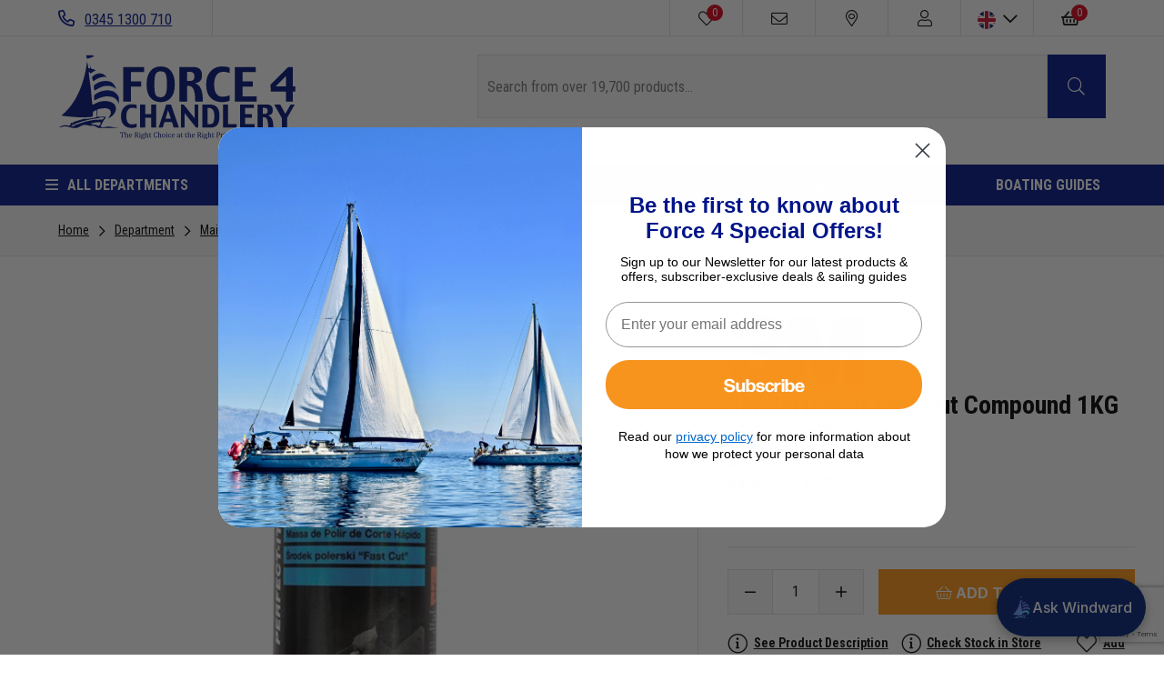

--- FILE ---
content_type: text/html; charset=UTF-8
request_url: https://www.force4.co.uk/item/3M/Perfect-It-Fast-Cut-Compound-1KG/CA4
body_size: 58296
content:
<!doctype html>
<!--[if lt IE 7]>      <html class="no-js lt-ie9 lt-ie8 lt-ie7" lang="en"> <![endif]-->
<!--[if IE 7]>         <html class="no-js lt-ie9 lt-ie8" lang="en"> <![endif]-->
<!--[if IE 8]>         <html class="no-js lt-ie9" lang="en"> <![endif]-->
<!--[if gt IE 8]><!--> <html class="no-js" lang="en"> <!--<![endif]-->
<head><script>(function(w,i,g){w[g]=w[g]||[];if(typeof w[g].push=='function')w[g].push(i)})
(window,'GTM-WKX74K8','google_tags_first_party');</script><script>(function(w,d,s,l){w[l]=w[l]||[];(function(){w[l].push(arguments);})('set', 'developer_id.dY2E1Nz', true);
		var f=d.getElementsByTagName(s)[0],
		j=d.createElement(s);j.async=true;j.src='/449h/';
		f.parentNode.insertBefore(j,f);
		})(window,document,'script','dataLayer');</script>
    <meta charset="utf-8">
    <meta http-equiv="X-UA-Compatible" content="IE=edge,chrome=1">
    <title>3M Perfect-It Fast Cut Compound 1KG - Force 4 Chandlery</title>
    <meta name="description" content="Buy now from the UK's largest Chandlery online and in store. Effortlessly eliminate scratches & achieve high gloss finish on your boat's paintwork. Order today.">
    <meta name="keywords" content="">
    <meta name="viewport" content="width=device-width, initial-scale=1.0, user-scalable=0">

    
    <link rel="shortcut icon" href="/images/favicon.ico" type="image/x-icon" />
    <link rel="apple-touch-icon" href="/images/apple-touch-icon/apple-touch-icon.png" />
    <link rel="apple-touch-icon" sizes="57x57" href="/images/apple-touch-icon/apple-touch-icon-57x57.png" />
    <link rel="apple-touch-icon" sizes="72x72" href="/images/apple-touch-icon/apple-touch-icon-72x72.png" />
    <link rel="apple-touch-icon" sizes="76x76" href="/images/apple-touch-icon/apple-touch-icon-76x76.png" />
    <link rel="apple-touch-icon" sizes="114x114" href="/images/apple-touch-icon/apple-touch-icon-114x114.png" />
    <link rel="apple-touch-icon" sizes="120x120" href="/images/apple-touch-icon/apple-touch-icon-120x120.png" />
    <link rel="apple-touch-icon" sizes="144x144" href="/images/apple-touch-icon/apple-touch-icon-144x144.png" />
    <link rel="apple-touch-icon" sizes="152x152" href="/images/apple-touch-icon/apple-touch-icon-152x152.png" />
    <link rel="apple-touch-icon" sizes="180x180" href="/images/apple-touch-icon/apple-touch-icon-180x180.png" />

    <link rel="preconnect" href="//fonts.googleapis.com" />
    <link rel="preconnect" href="//fonts.gstatic.com" />
    <link rel="preconnect" href="//www.googletagmanager.com" />
    <link rel="preconnect" href="//www.google-analytics.com" />
    <link rel="preconnect" href="//www.google.com" />
    <link rel="preconnect" href="//www.gstatic.com" />
    <link rel="preconnect" href="//bat.bing.com" />
    <link rel="preconnect" href="//dkutenx65dka0.cloudfront.net" />
    <link rel="preconnect" href="//stats.g.doubleclick.net" />
    <link rel="preconnect" href="//beacon-v2.helpscout.net" />
    <link rel="preconnect" href="//d4vmu0iak63bc.cloudfront.net" />

                <link rel="preload" as="" type="image" href=""  />
                    <link rel="preload" as="" type="image" href=""  />
                    <link rel="preload" as="font" type="font/woff2" href="/fonts/fa-solid-900.woff2"  />
                    <link rel="preload" as="font" type="font/woff2" href="/fonts/fa-regular-400.woff2"  />
                    <link rel="preload" as="font" type="font/woff2" href="/fonts/fa-light-300.woff2"  />
                    <link rel="preload" as="font" type="font/woff2" href="/fonts/fa-brands-400.woff2"  />
        
    <link href="//fonts.googleapis.com/css?family=Open+Sans|Roboto+Condensed:400,700&display=swap" rel="stylesheet">

        <!-- Global-e css-->
    <script>
        (function () {
            var l = document.createElement('link');
            l.rel = 'stylesheet';
            l.id = 'GEPIStyles';
            l.href = '//gepi.global-e.com/includes/css/783?glCountry=GB';
            var head = document.getElementsByTagName('head')[0];
            head.appendChild(l);
        })();
    </script>
    <style id="critical">#mm-nav,.carousel__slide:not(:first-child){display:none;}@charset "UTF-8";.breadcrumb,.button,.modal-close,.slick-slider{-webkit-touch-callout:none}.button,.button.is-static{box-shadow:none;border-color:#dbdbdb}.breadcrumb,.button,.mm-listitem>a,.mm-navbar__title{white-space:nowrap}.size-guide-popup table,table{border-collapse:collapse}a,body,div,fieldset,form,h1,h2,header,html,i,iframe,img,label,li,nav,p,span,strong,table,tbody,td,th,thead,tr,ul{margin:0;padding:0;border:0;font:inherit;vertical-align:baseline}.fa,.fal,.far,.fas,.mm-menu,body,html{-webkit-font-smoothing:antialiased;-moz-osx-font-smoothing:grayscale}.button,body{line-height:1.5}.button,.modal-close{-moz-appearance:none;vertical-align:top;-webkit-appearance:none}.breadcrumb:not(:last-child),.notification:not(:last-child),.subtitle:not(:last-child),.table-container:not(:last-child),.title:not(:last-child){margin-bottom:1.5rem}header,nav{display:block}table{border-spacing:0}.select:not(.is-multiple):not(.is-loading)::after{border:3px solid transparent;border-radius:2px;border-right:0;border-top:0;content:" ";display:block;height:.625em;margin-top:-.4375em;position:absolute;top:50%;transform:rotate(-45deg);transform-origin:center;width:.625em}.modal-close{background-color:rgba(10,10,10,.2);border:none;border-radius:290486px;display:inline-block;flex-grow:0;flex-shrink:0;font-size:0;max-height:20px;max-width:20px;min-height:20px;min-width:20px;outline:0}.modal-close::after,.modal-close::before{background-color:#fff;content:"";display:block;left:50%;position:absolute;top:50%;transform:translateX(-50%) translateY(-50%) rotate(45deg);transform-origin:center center}.modal-close::before{height:2px;width:50%}.modal-close::after{height:50%;width:2px}.is-large.modal-close{height:32px;max-height:32px;max-width:32px;min-height:32px;min-width:32px;width:32px}.select,.table-container,img{max-width:100%}.modal,.modal-background{bottom:0;left:0;position:absolute;right:0;top:0}.button,.container,.control,.notification,.select{position:relative}.button{align-items:center;border:1px solid transparent;border-radius:4px;box-shadow:none;display:inline-flex;font-size:1rem;height:2.25em}.heading,header{display:block}fieldset{border:none}body,fieldset,h1,h2,html,iframe,li,p,textarea,ul{margin:0;padding:0}h1,h2{font-size:100%;font-weight:400}ul{list-style:none}button,input,select,textarea{margin:0;outline:0}html{box-sizing:border-box;background-color:#fff;min-width:300px;overflow-x:hidden;overflow-y:scroll;text-rendering:optimizeLegibility;text-size-adjust:100%}*,::after,::before{box-sizing:inherit}img{height:auto}iframe{border:0}td,th{padding:0}table td:not([align]),table th:not([align]),td:not([align]),th:not([align]){text-align:left}body{font-weight:400}table th{color:#363636}input[type=checkbox]{vertical-align:baseline}.select,.size-guide__link:before,.table th,table td,table th{vertical-align:top}span{font-style:inherit;font-weight:inherit}strong{color:#363636;font-weight:700}.is-size-1{font-size:3rem!important}.title,.title.is-3{font-size:2rem}.has-text-centered{text-align:center!important}.button{background-color:#fff;border-width:1px;color:#363636;justify-content:center;padding-bottom:calc(.375em - 1px);padding-left:.75em;padding-right:.75em;padding-top:calc(.375em - 1px);text-align:center}.control,.table th:not([align]){text-align:left}.has-text-weight-bold{font-weight:700!important}.is-hidden{display:none!important}@media screen and (max-width:1023px){.is-hidden-touch{display:none!important}}.button.is-static{background-color:#f5f5f5;color:#7a7a7a}.container{flex-grow:1;margin:0 auto;width:auto}.modal-content,.select.is-fullwidth,.table.is-fullwidth{width:100%}@media screen and (min-width:1024px){.is-hidden-desktop{display:none!important}.container{max-width:960px}}@media screen and (min-width:1216px){.container{max-width:1152px}}@media screen and (min-width:1408px){.container{max-width:1344px}}.notification{background-color:#f5f5f5;border-radius:4px;padding:1.25rem 2.5rem 1.25rem 1.5rem}.notification a:not(.button):not(.dropdown-item){color:currentColor;text-decoration:underline}.notification.is-warning{background-color:#ffdd57;color:rgba(0,0,0,.7)}.table,.table th,.table thead th,.title{color:#363636}.table{background-color:#fff}.table th{border:1px solid #dbdbdb;border-width:0 0 1px;padding:.5em .75em}.table thead{background-color:transparent}.table thead th{border-width:0 0 2px}.table.is-bordered th{border-width:1px}.table.is-bordered tr:last-child th{border-bottom-width:1px}.table-container{-webkit-overflow-scrolling:touch;overflow:auto;overflow-y:hidden}.subtitle,.title{word-break:break-word}.title{font-weight:600;line-height:1.125}.title:not(.is-spaced)+.subtitle{margin-top:-1.25rem}.subtitle{line-height:1.25;color:#4a4a4a;font-size:1.25rem;font-weight:400}.heading{font-size:11px;letter-spacing:1px;margin-bottom:5px;text-transform:uppercase}.select{display:inline-block}.select:not(.is-multiple){height:2.25em}.select:not(.is-multiple):not(.is-loading)::after{border-color:#3273dc;right:1.125em;z-index:4}.mfp-close{font-size:28px}.field:not(:last-child){margin-bottom:.75rem}.control{box-sizing:border-box;clear:both;font-size:1rem}.btn,.fa-fw,.mfp-container,.mm-navbar{text-align:center}.breadcrumb a{align-items:center;color:#3273dc;display:flex;justify-content:center;padding:0 .75em}.breadcrumb li{align-items:center;display:flex}.breadcrumb li:first-child a{padding-left:0}.breadcrumb li+li::before{color:#b5b5b5;content:"\0002f"}.breadcrumb ul{align-items:flex-start;display:flex;flex-wrap:wrap;justify-content:flex-start}.modal{overflow:hidden;align-items:center;display:none;flex-direction:column;justify-content:center;position:fixed;z-index:40}.modal-background{background-color:rgba(10,10,10,.86)}.modal-content{margin:0 20px;max-height:calc(100vh - 160px);overflow:auto;position:relative}.mm-listitem>a,.mm-navbar__title,.mm-panels{overflow:hidden}@media screen and (min-width:769px),print{.modal-content{margin:0 auto;max-height:calc(100vh - 40px);width:640px}}.modal-close{background:0 0;height:40px;position:fixed;right:20px;top:20px;width:40px}.mm-menu,.mm-panels,.mm-panels>.mm-panel{left:0;right:0}.mm-menu{padding:0}.fa,.fal,.far,.fas{display:inline-block;font-style:normal;font-variant:normal;text-rendering:auto;line-height:1}.fa-2x{font-size:2em}.fa-fw{width:1.25em}.fa-bars:before{content:"\f0c9"}.fa-chevron-down:before{content:"\f078"}.fa-chevron-left:before{content:"\f053"}.fa-chevron-right:before{content:"\f054"}.fa-envelope:before{content:"\f0e0"}.fa-heart:before{content:"\f004"}.fa-map-marker-alt:before{content:"\f3c5"}.fa-minus:before{content:"\f068"}.fa-phone-alt:before{content:"\f879"}.fa-plus:before{content:"\f067"}.fa-search:before{content:"\f002"}.fa-shopping-basket:before{content:"\f291"}.fa-user:before{content:"\f007"}.btn,button.button{border-radius:0}button.button{height:auto;font-size:16px;display:block;padding:1em}body,html{height:100%}@font-face{font-family:'Font Awesome 5 Pro';font-style:normal;font-weight:300;font-display:auto;src:url(/fonts/fa-light-300.eot);src:url(/fonts/fa-light-300.eot?#iefix) format("embedded-opentype"),url(/fonts/fa-light-300.woff2) format("woff2"),url(/fonts/fa-light-300.woff) format("woff"),url(/fonts/fa-light-300.ttf) format("truetype"),url(/fonts/fa-light-300.svg#fontawesome) format("svg")}.fal{font-family:'Font Awesome 5 Pro';font-weight:300}@font-face{font-family:'Font Awesome 5 Pro';font-style:normal;font-weight:400;font-display:auto;src:url(/fonts/fa-regular-400.eot);src:url(/fonts/fa-regular-400.eot?#iefix) format("embedded-opentype"),url(/fonts/fa-regular-400.woff2) format("woff2"),url(/fonts/fa-regular-400.woff) format("woff"),url(/fonts/fa-regular-400.ttf) format("truetype"),url(/fonts/fa-regular-400.svg#fontawesome) format("svg")}.far{font-family:'Font Awesome 5 Pro';font-weight:400}.fa,.fas{font-weight:900;font-family:'Font Awesome 5 Pro'}@font-face{font-family:'Font Awesome 5 Pro';font-style:normal;font-weight:900;font-display:auto;src:url(/fonts/fa-solid-900.eot);src:url(/fonts/fa-solid-900.eot?#iefix) format("embedded-opentype"),url(/fonts/fa-solid-900.woff2) format("woff2"),url(/fonts/fa-solid-900.woff) format("woff"),url(/fonts/fa-solid-900.ttf) format("truetype"),url(/fonts/fa-solid-900.svg#fontawesome) format("svg")}body,button,input,select,textarea{font-family:"Roboto Condensed",sans-serif}html{font-size:62.5%}body{font-size:1.6em;text-rendering:optimizeLegibility}form textarea,input,select{font-size:16px}a{color:#0a0a0a;text-decoration:underline}.btn,.mfp-close,.mm-listitem a,.mm-menu a,.mm-menu a:link,.mm-menu a:visited,.mm-navbar a,.scroll-top{text-decoration:none}.bold{font-weight:700}button.is-full-width{width:100%}.btn{color:#000;padding:.5em 1.5em}.btn--primary{background-color:#ff9616;border:1px solid #ff9616;color:#fff}.btn--secondary{background-color:#001588;border:1px solid #001588;color:#fff}form input,form textarea{border:1px solid #e2e2e2}.divider{background-color:#e2e2e2;display:block;height:1px;margin:1.5em 0;width:100%}.divider.mobile-only{display:none}@media screen and (max-width:1023px){.divider.mobile-only{display:block}}.search-results-wrapper{display:none;margin-top:0;position:absolute;width:100%;z-index:1001}.notification.usp-bar{margin-bottom:0}form:not(.filter-form) label{display:none}form input,form textarea{display:block;padding:1em;width:100%}form .field{position:relative}form .control{font-size:unset}@-webkit-keyframes sailing{0%,100%{-webkit-transform:translateX(0);transform:translateX(0);-webkit-transform-origin:50% 50%;transform-origin:50% 50%}15%{-webkit-transform:translateX(-30px) rotate(-6deg);transform:translateX(-30px) rotate(-6deg)}30%{-webkit-transform:translateX(15px) rotate(6deg);transform:translateX(15px) rotate(6deg)}45%{-webkit-transform:translateX(-15px) rotate(-3.6deg);transform:translateX(-15px) rotate(-3.6deg)}60%{-webkit-transform:translateX(9px) rotate(2.4deg);transform:translateX(9px) rotate(2.4deg)}75%{-webkit-transform:translateX(-6px) rotate(-1.2deg);transform:translateX(-6px) rotate(-1.2deg)}}@keyframes sailing{0%,100%{-webkit-transform:translateX(0);transform:translateX(0);-webkit-transform-origin:50% 50%;transform-origin:50% 50%}15%{-webkit-transform:translateX(-30px) rotate(-6deg);transform:translateX(-30px) rotate(-6deg)}30%{-webkit-transform:translateX(15px) rotate(6deg);transform:translateX(15px) rotate(6deg)}45%{-webkit-transform:translateX(-15px) rotate(-3.6deg);transform:translateX(-15px) rotate(-3.6deg)}60%{-webkit-transform:translateX(9px) rotate(2.4deg);transform:translateX(9px) rotate(2.4deg)}75%{-webkit-transform:translateX(-6px) rotate(-1.2deg);transform:translateX(-6px) rotate(-1.2deg)}}.mm-hidden{display:none!important}.mm-menu,.mm-panels,.mm-panels>.mm-panel{position:absolute;top:0;bottom:0;z-index:0}.mm-menu,.mm-panel,.mm-panels{margin:0;box-sizing:border-box}.mm-menu{display:block;font-size:12px}.mm-menu a,.mm-menu a:link,.mm-menu a:visited{color:inherit}.mm-panel,.mm-panels{background:inherit;border-color:inherit}.mm-panel{-webkit-overflow-scrolling:touch;overflow:scroll;overflow-x:hidden;overflow-y:auto;padding:0 20px;-webkit-transform:translate(100%,0);-ms-transform:translate(100%,0);transform:translate(100%,0);-webkit-transform:translate3d(100%,0,0);transform:translate3d(100%,0,0);-webkit-transform-origin:top left;-ms-transform-origin:top left;transform-origin:top left}.mm-panel:not(.mm-hidden){display:block}.mm-panel:after,.mm-panel:before{content:'';display:block;height:20px}.mm-panel_has-navbar{padding-top:40px}.mm-panel_opened{z-index:1;-webkit-transform:translate(0,0);-ms-transform:translate(0,0);transform:translate(0,0);-webkit-transform:translate3d(0,0,0);transform:translate3d(0,0,0)}.mm-btn{box-sizing:border-box;width:40px;height:40px;position:absolute;top:0;z-index:1}.mm-btn_next:after,.mm-btn_prev:before{box-sizing:content-box;display:block;margin:auto;position:absolute;content:'';top:0;bottom:0;border-top:2px solid transparent;border-left:2px solid transparent;width:8px;height:8px}.cookie-compliance-message,.mfp-container,.mm-navbar>*,.mm-page,.slick-slider{box-sizing:border-box}.mm-btn_prev:before{-webkit-transform:rotate(-45deg);-ms-transform:rotate(-45deg);transform:rotate(-45deg);left:23px;right:auto}.mm-btn_next:after{-webkit-transform:rotate(135deg);-ms-transform:rotate(135deg);transform:rotate(135deg);right:23px;left:auto}.mm-navbar{border-bottom:1px solid;border-color:inherit;line-height:20px;display:none;height:40px;padding:0 40px;margin:0;position:absolute;top:0;left:0;right:0;opacity:1}.mm-listitem,.mm-listitem .mm-btn_next,.mm-listitem .mm-btn_next:before,.mm-listitem:after,.mm-listview{border-color:inherit}.mm-navbar>*{display:block}.mm-navbar__title{text-overflow:ellipsis}.mm-navbar__btn:first-child{left:0}.mm-panel_has-navbar .mm-navbar{display:block}.mm-listitem,.mm-listview{list-style:none;display:block;padding:0;margin:0}.mm-listview{font:inherit;line-height:20px}.mm-panels>.mm-panel>.mm-listview{margin:20px -20px}.mm-panels>.mm-panel>.mm-navbar+.mm-listview{margin-top:-20px}.mm-listitem{position:relative}.mm-listitem:after{content:'';border-bottom-width:1px;border-bottom-style:solid;display:block;position:absolute;right:0;bottom:0}.mm-listitem>a{text-overflow:ellipsis;color:inherit;display:block;padding:10px 10px 10px 20px;margin:0}.mm-listitem .mm-btn_next{background:rgba(3,2,1,0);padding:0;position:absolute;right:0;top:0;bottom:0;z-index:2}.grecaptcha-badge,.mm-slideout{z-index:1}.mm-listitem .mm-btn_next:before{content:'';border-left-width:1px;border-left-style:solid;display:block;position:absolute;top:0;bottom:0;left:0}.mm-listitem .mm-btn_next:not(.mm-btn_fullwidth){width:50px}.mm-listitem .mm-btn_next:not(.mm-btn_fullwidth)+a{margin-right:50px}.mm-listitem .mm-btn_next:before,.mm-menu{border-color:rgba(0,0,0,.1)}.mm-menu{background:#f3f3f3;color:rgba(0,0,0,.75)}.mm-menu .mm-navbar a,.mm-menu .mm-navbar>*{color:rgba(0,0,0,.3)}.mm-menu .mm-btn:after,.mm-menu .mm-btn:before,.mm-menu .mm-listview .mm-btn_next:after{border-color:rgba(0,0,0,.3)}.mm-page{position:relative}.mm-menu_offcanvas{display:none;position:fixed;right:auto;z-index:0;width:80%;min-width:140px;max-width:440px}.mm-page__blocker{background:rgba(3,2,1,0);display:none;width:100%;height:100%;position:fixed;top:0;left:0;z-index:2}.mm-sronly{border:0!important;clip:rect(1px,1px,1px,1px)!important;-webkit-clip-path:inset(50%)!important;clip-path:inset(50%)!important;white-space:nowrap!important;width:1px!important;min-width:1px!important;height:1px!important;min-height:1px!important;padding:0!important;overflow:hidden!important;position:absolute!important}.mm-menu_border-full .mm-listitem:after{left:0!important}.mm-menu_fx-menu-fade{opacity:0}.mm-menu_position-right{left:auto;right:0}.mm-menu_shadow-page:after{content:"";display:block;width:20px;height:120%;position:absolute;left:100%;top:-10%;z-index:100;-webkit-clip-path:polygon(-20px 0,0 0,0 100%,-20px 100%);clip-path:polygon(-20px 0,0 0,0 100%,-20px 100%);box-shadow:0 0 10px rgba(0,0,0,.3)}.mm-menu_shadow-page.mm-menu_position-right:after{left:auto;right:100%;-webkit-clip-path:polygon(20px 0,40px 0,40px 100%,20px 100%);clip-path:polygon(20px 0,40px 0,40px 100%,20px 100%)}.slick-list,.slick-slider,.slick-track{position:relative;display:block}.slick-slider{-ms-touch-action:pan-y;touch-action:pan-y}.slick-list{overflow:hidden;margin:0;padding:0}.slick-slider .slick-list,.slick-slider .slick-track{-webkit-transform:translate3d(0,0,0);-moz-transform:translate3d(0,0,0);-ms-transform:translate3d(0,0,0);-o-transform:translate3d(0,0,0);transform:translate3d(0,0,0)}.slick-track{left:0;top:0;margin-left:auto;margin-right:auto}.slick-track:after,.slick-track:before{content:"";display:table}.slick-track:after{clear:both}.slick-slide{float:left;height:100%;min-height:1px;display:none}.slick-initialized .slick-slide,.slick-slide img{display:block}.slick-arrow.slick-hidden{display:none}.flag-icon{background-size:contain;background-position:50%;background-repeat:no-repeat;position:relative;display:inline-block;width:1.3333333333em;line-height:1em}.mfp-bg,.mfp-wrap{position:fixed;top:0;height:100%;left:0}.flag-icon:before{content:'\00a0'}.mfp-container:before{content:'';display:inline-block;height:100%;vertical-align:middle}.flag-icon.flag-icon-squared{width:1em}.mfp-bg,.mfp-container,.mfp-inline-holder .mfp-content,.mfp-wrap{width:100%}.flag-icon.flag-icon-circle{border-radius:50%}.flag-icon-gb{background-image:url(/images/flags/4x3/gb.svg)}.flag-icon-gb.flag-icon-squared{background-image:url(/images/flags/1x1/gb.svg)}.flag-icon-us{background-image:url(/images/flags/4x3/us.svg)}.flag-icon-us.flag-icon-squared{background-image:url(/images/flags/1x1/us.svg)}.flag-icon-eu{background-image:url(/images/flags/4x3/eu.svg)}.flag-icon-eu.flag-icon-squared{background-image:url(/images/flags/1x1/eu.svg)}.mfp-bg{z-index:1042;overflow:hidden;background:#0b0b0b;opacity:.8}.mfp-wrap{z-index:1043;outline:0!important;-webkit-backface-visibility:hidden}.mfp-container{position:absolute;height:100%;left:0;top:0;padding:0 8px}.mfp-content{position:relative;display:inline-block;vertical-align:middle;margin:0 auto;text-align:left;z-index:1045}.mfp-hide{display:none!important}.mfp-preloader{color:#CCC;position:absolute;top:50%;width:auto;text-align:center;margin-top:-.8em;left:8px;right:8px;z-index:1044}.mfp-s-ready .mfp-preloader{display:none}button.mfp-close{overflow:visible;background:0 0;border:0;-webkit-appearance:none;display:block;outline:0;padding:0;z-index:1046;box-shadow:none;touch-action:manipulation}button::-moz-focus-inner{padding:0;border:0}.mfp-close{width:44px;height:44px;line-height:44px;position:absolute;right:0;top:0;text-align:center;opacity:.65;padding:0 0 18px 10px;color:#FFF;font-style:normal;font-family:Arial,Baskerville,monospace}.mfp-close-btn-in .mfp-close{color:#333}@media all and (max-width:900px){.mfp-container{padding-left:6px;padding-right:6px}}.mm-listview>li:not(.mm-divider):after{left:0}.mm-navbar>*{padding:12px 0 8px}body{background-color:#fff;color:#000;-ms-text-size-adjust:none;-webkit-text-size-adjust:100%}.container{max-width:100%;padding:0 4em}@media screen and (max-width:1215px){.container{max-width:100%;padding:0 1.875em}}@media screen and (max-width:768px){.container{padding:0 1em}}.slick-slide{outline:0}.product-overview{border-bottom:1px solid #e2e2e2;border-top:1px solid #e2e2e2;display:flex;flex-direction:row}.product-overview .product-overview__item{border-right:1px solid #e2e2e2;width:50%}.product-overview .product-overview__item:last-child{border-right:0}.focus-overlay{background:#000;bottom:0;display:none;height:100%;opacity:.4;position:fixed;width:100%;z-index:1000}@media screen and (max-width:1023px){.product-overview{flex-direction:column}.product-overview .product-overview__item{border-right:0;width:100%}.focus-overlay{z-index:900}}.loading-overlay{display:none;height:100vh;left:0;position:fixed;top:0;width:100%;z-index:999999}.loading-overlay .sailing{-webkit-animation:sailing 2s ease-in-out infinite both;animation:sailing 2s ease-in-out infinite both}.loading-overlay .loading-overlay-holder{align-items:center;background-color:rgba(255,255,255,.75);display:flex;height:100%;left:0;position:absolute;text-align:center;top:0;width:100%}.mfp-content label,.product .product__image .alt-image,.scroll-top,.scroll-top span{display:none}.loading-overlay .loader-icon{margin:0 auto;width:100%}.loading-overlay .loader-icon svg{margin:0;max-width:100px}.scroll-top{bottom:125px;color:#000;font-size:35px;opacity:.7;position:fixed;right:15px;z-index:10}@media screen and (min-width:769px){.scroll-top{bottom:90px;font-size:50px;right:30px}}@media screen and (min-width:1216px){.scroll-top{right:60px}}.scroll-top span{direction:ltr;text-indent:-9999px}.cookie-compliance-message{background:#fff;border:1px solid rgba(0,0,0,.1);color:#000;font-size:.8em;max-width:100%;min-width:210px;padding:10px;text-align:center;width:100%;z-index:10}@media screen and (min-width:769px){.cookie-compliance-message{font-size:1em;width:100%}}.cookie-compliance-message a{color:#000;text-decoration:underline}.cookie-compliance-message .keep-shopping{color:#fff;font-size:.95em;font-weight:400;line-height:45px;position:relative;text-decoration:none}.breadcrumb__item a,.mfp-container .mfp-content a,.size-guide__link{text-decoration:underline}@media screen and (min-width:769px){.cookie-compliance-message .keep-shopping{font-size:1em}}.cookie-compliance-message .keep-shopping i{font-size:15px;font-weight:400;margin-left:5px;vertical-align:middle}.ask-a-question-popup,.back-in-stock-popup{background:#fff;padding:20px;position:relative;width:auto}.back-in-stock-popup .form-response{margin-top:10px}.mfp-container{padding-left:10px;padding-right:10px}.mfp-container .mfp-content{background:#fff;margin:0 auto;max-width:400px;position:relative;width:100%}.mfp-container .mfp-content label{color:#000}.mfp-container .mfp-content p{font-size:1em}.mfp-content input{width:100%}.size-guide-popup{background-color:#f8f8f8;padding:30px}.size-guide-popup .size-guide-name{font-size:20px;margin-bottom:20px;text-transform:uppercase}.size-guide-popup table{border:1px solid #000;font-size:14px;text-align:left;width:100%}.size-guide-popup table td,.size-guide-popup table th{border:1px solid #000;padding:5px 4px}.size-guide-popup table thead{background:#535353}.size-guide-popup table thead th{color:#fff;font-size:15px;font-weight:600;text-align:center}.size-guide-popup table td{text-align:center}.breadcrumb{background-color:#f8f8f8;font-size:1em;margin-bottom:0!important}.breadcrumb .container__fullwidth{display:flex}.breadcrumb ul{padding-bottom:1em;padding-top:1em}@media screen and (max-width:1023px){.breadcrumb ul{justify-content:center}}.breadcrumb ul:after{clear:both;content:'';display:block}.breadcrumb__item{font-size:.875em;line-height:23px}.breadcrumb__item+li:before{color:#000!important;content:'\f054'!important;font-family:"Font Awesome 5 Pro";font-size:13px;height:20px}.breadcrumb__item a{color:#000;font-size:1em}.product-image{align-items:center;display:flex;height:100%;overflow:hidden;position:relative}.product-image__arrow-left,.product-image__arrow-right{position:absolute;top:50%;transform:translateX(-50);z-index:2}.product-image__arrow-left i,.product-image__arrow-right i{font-size:4em}@media screen and (max-width:768px){.product-image__arrow-left i,.product-image__arrow-right i{font-size:3em}}.product-image__arrow-left{left:2em}.product-image__arrow-right{right:2em}@media screen and (max-width:479px){.product-image__arrow-left i,.product-image__arrow-right i{font-size:2em}.product-image__arrow-left{left:1em}.product-image__arrow-right{right:1em}}.product-image--container{margin:0 auto;max-width:450px;padding:5em 0;width:100%}@media screen and (max-width:1023px){.product-image--container{padding:3em 0}}.product-image__label{border-left:200px solid transparent;border-top:200px solid #001588;height:0;position:absolute;right:0;top:0;width:0;z-index:1}.product-image__label .label-text{bottom:126px;color:#fff;display:block;font-size:1.125em;font-weight:700;line-height:1.2;position:absolute;right:3px;text-align:center;text-transform:uppercase;transform:rotate(45deg);width:105px;z-index:3}.product-image__main{flex:none}.product-image__main img{height:auto;max-width:450px;width:100%}.product-image__thumbnails img{height:auto;margin:10px;max-width:100px}.product-image__thumbnails .slick-current{border:1px solid #e2e2e2}.product-detail{padding:0 2em}@media screen and (max-width:1023px){.product-detail{padding:0}.product-detail .product-detail--container{padding-left:0;padding-right:0;text-align:center}}.product-detail .product-detail--container{padding-bottom:4em;padding-top:4em}.product-detail__product{font-size:1.75em;font-weight:700;line-height:1}.product-detail__product span{font-weight:400}.product-detail__catalogue{font-size:.875em}.product-detail__catalogue span{font-weight:700}.product-detail__price{font-size:1.75em;font-weight:700;line-height:1;margin-top:.3em}.product-detail__price .availability:before,.size-guide__link:before{font-family:"Font Awesome 5 Pro";font-weight:300;margin-right:.3em}.product-detail__price .availability{color:#53c500;display:inline-block;font-size:.643em;position:relative}.product-detail__price .availability:before{content:'\f05a';display:inline-block;font-size:1em}.colour-selection .colour-selection--container:after,.colour-selection:after,.size-guide .size-guide--container:after,.size-guide:after{content:'';display:block;clear:both}.stock-availability{margin:30px 0}.stock-availability th{font-weight:700}.stock-availability .title{margin-top:.5em}.stock-availability .store{width:30%}.stock-availability .stock{width:50%}.stock-availability .telephone{width:20%}.colour-selection,.size-guide{clear:left}.colour-selection .colour-selection--container,.size-guide .size-guide--container{float:left;width:100%}@media screen and (max-width:1023px){.colour-selection,.product-detail__info,.size-guide{padding:0 1.875em}.colour-selection .colour-selection--container,.size-guide .size-guide--container{float:none;margin:0 auto}}.colour-selection{margin-bottom:15px}.size-guide{display:none}.size-guide.is-active{display:block}.colour-selection__heading{display:flex;flex-direction:row;justify-content:space-between}.colour-selection__title,.size-guide__title{font-size:.875em;font-weight:700}@media screen and (max-width:1023px){.colour-selection__heading{flex-direction:column}.colour-selection__title,.size-guide__title{font-size:1.375em}}.colour-selection__title span,.size-guide__title span{font-weight:400;text-transform:none}.size-guide__link{display:block;font-size:.875em;margin-bottom:10px}@media screen and (max-width:1023px){.size-guide__link{font-size:1em}}.size-guide__link:before{content:'\f547';display:inline-block;font-size:1.5em;margin-top:-4px}.further-info__description:before,.further-info__wishlist:before{font-family:"Font Awesome 5 Pro";min-height:33px;min-width:22px;vertical-align:middle}.size-guide__variation{margin-top:.5em}.add-to-basket,.further-info{margin-top:1em}.size-guide__variation .variation__label{background-color:#f8f8f8;border:1px solid #e2e2e2;color:#000;display:inline-block;height:3.125em;line-height:3.125em;margin-right:.5em;text-align:center;width:3.125em}.add-to-basket,.add-to-basket .add-to-basket__quantity{display:flex}@media screen and (max-width:374px){.size-guide__variation .variation__label{height:2.64em;line-height:2.64em;width:2.64em}.add-to-basket{align-items:center;flex-direction:column}}.size-guide__variation .variation__label:last-child{margin-right:0}@media screen and (max-width:1023px){.size-guide__variation{margin-top:1em}.add-to-basket{padding:0 1.875em}}.add-to-basket .quantity__decrease,.add-to-basket .quantity__increase{background-color:#f8f8f8;border:1px solid #e2e2e2;height:3.125em;line-height:3.125em;text-align:center;width:3.125em}@media screen and (max-width:374px){.add-to-basket .quantity__decrease,.add-to-basket .quantity__increase{height:2.64em;line-height:2.64em;width:2.64em}}.add-to-basket .quantity__amount input{border-bottom:1px solid #e2e2e2;border-left:0;border-right:0;border-top:1px solid #e2e2e2;height:3.125em;line-height:3.125em;text-align:center;width:3.125em}@media screen and (max-width:374px){.add-to-basket .quantity__amount input{height:2.64em;line-height:2.64em;width:2.64em}}.add-to-basket .add-to-basket__btn{width:100%}.add-to-basket .add-to-basket-btn{display:block;font-size:16px;font-weight:700;height:3.125em;line-height:3.125em;margin-left:1em;padding:0;text-align:center;text-transform:uppercase;width:calc(100% - 1em)}@media screen and (max-width:374px){.add-to-basket .add-to-basket-btn{margin-left:0;margin-top:1em}}.add-to-basket .add-to-basket-btn.email-when-stock{margin-left:0;width:auto}.further-info__description{font-size:.875em;font-weight:700}@media screen and (max-width:1023px){.further-info{padding:0 1.875em}.further-info__description{display:block;font-size:1em}}.further-info__description:before{content:'\f05a';display:inline-block;font-size:1.571em;font-weight:300;margin-right:.3em}.further-info__wishlist{font-size:.875em;font-weight:700;margin-left:2.5em}@media screen and (max-width:1023px){.further-info__wishlist{display:block;font-size:1em;margin-left:0}}.further-info__wishlist:before{content:'\f004';display:inline-block;font-size:1.571em;font-weight:300;margin-right:.3em}.further-info__wishlist.is-static{color:#7a7a7a;text-decoration:none}.further-info__list li a{font-weight:700}.further-info__delayed-order-preorder:before,.further-info__delayed-order:before,.further-info__question:before{color:#43a700;display:inline-block;font-size:1em;font-weight:300;margin-right:.3em;vertical-align:middle;font-family:"Font Awesome 5 Pro"}.further-info__delayed-order-preorder:before,.further-info__delayed-order:before{content:'\f017';min-height:24px;min-width:16px}.further-info__question:before{content:'\f059';min-height:24px;min-width:16px}.special-offers p{margin:20px 0}.so-product__checkbox,.so-product__title{margin-left:.7em}.special-offers .so-product__checkbox label{display:block}.special-offers__heading{font-size:1.125em;font-weight:700}@media screen and (max-width:1023px){.special-offers{padding:0 1.875em}.special-offers__heading{font-size:1.375em}}.special-offers__heading span{font-size:.778em;font-weight:400}@media screen and (max-width:1023px){.special-offers__heading span{display:block;font-size:.727em}}.special-offers__heading span:before{content:'-';display:inline-block;margin-right:.2em}.special-offers-modal .modal-content{background:#fff;max-height:calc(55vh - 40px);max-width:100%;padding:30px;position:relative;width:1000px}@media screen and (max-width:1023px){.special-offers__heading span:before{display:none}.special-offers-modal .modal-content{padding:15px}.special-offers-modal .modal-content .special-offers{padding:0}}.special-offers-modal .modal-content .modal-close{position:absolute}.special-offers-modal .modal-content .modal-close:after,.special-offers-modal .modal-content .modal-close:before{background-color:#000}.special-offers-modal form{display:flex;flex-flow:wrap}.special-offers-modal form .so-product{flex:0 0 50%}@media screen and (max-width:1023px){.special-offers-modal form .so-product{flex:none;justify-content:flex-start;max-width:100%;width:100%}.special-offers-modal form .so-product__thumbnail img{width:auto}}.so-product{align-items:center;display:flex;margin-top:1em}.add-optional-extras,.addthis_inline_share_toolbox{margin-top:20px}.so-product__thumbnail{border:1px solid #e2e2e2}.so-product__thumbnail img{height:auto;max-width:5em;padding:.2em;width:100%}.so-product__checkbox input{display:none}.so-product__checkbox label{border:1px solid #000;display:block;height:1em;position:relative;width:1em}.so-product__checkbox label:after{content:'\f00c';display:inline-block;font-family:"Font Awesome 5 Pro";font-size:.7em;font-weight:400;left:1px;opacity:0;position:absolute;top:-1px}.so-product__title .so-product__brand{font-weight:700}.so-product__title .so-product__price{display:block;font-weight:700}.so-product__title .so-product__price .saving{color:#db001a;font-weight:400}.add-optional-extras{text-transform:uppercase}.video-container{height:0;margin:20px 0;overflow:hidden;padding-bottom:56.25%;padding-top:30px;position:relative}.video-container iframe{height:100%;left:0;position:absolute;top:0;width:100%}.tabbed-content{background-color:#f8f8f8;padding:3em 2em}.tabbed-content .tab{display:block;font-size:1em}.tabbed-content .tab__nav{border-bottom:0;display:flex}@media screen and (max-width:1023px){.so-product{justify-content:center}.so-product__title{text-align:left}.tabbed-content .tab__nav{display:none}}.tabbed-content .tab__nav-item{background-color:#e2e2e2;flex-grow:1;margin:0 1px;padding:1em 0;text-align:center}.tabbed-content .tab__nav-item:first-child{margin-left:0}.tabbed-content .tab__nav-item:last-child{margin-right:0}.tabbed-content .tab__nav-item.active{background-color:#fff;font-weight:700}.tabbed-content .tab__container-item{background-color:#fff;display:block;max-height:0;overflow:hidden}.tabbed-content .tab__container-item.active{display:block;height:100%}.tabbed-content .tab__container-item .tab__container-content{padding:1em 6em}@media screen and (max-width:1023px){.tabbed-content .tab__container-item .tab__container-content{padding:1em 3em}}@media screen and (max-width:374px){.tabbed-content .tab__container-item .tab__container-content{padding:1em}}.tabbed-content .tab__container-item .heading{font-size:1.375em;font-weight:700;letter-spacing:normal;margin-bottom:.6em;margin-top:2em;text-transform:none}.tabbed-content .tab__container-item ul{list-style-type:disc;margin-left:20px;padding:0}.tabbed-content .tab__container-item p{margin-bottom:.5em}.tab__container .tab__nav-item{border-bottom:1px solid #f8f8f8;display:none}.header--top,.tab__container .tab__nav-item.active{border-bottom:1px solid #e2e2e2}@media screen and (max-width:1023px){.tab__container .tab__nav-item{display:block}}.header{background-color:#fff;position:relative;z-index:1003}.header--top .container{display:flex;justify-content:space-between}.header--top .header--top__left,.header--top .header--top__right{display:flex;flex-direction:row}.header-links.left{align-items:center;display:flex;flex-direction:row;justify-content:center}@media screen and (max-width:1023px){.header .container{padding:0!important}.header--top .header--top__left,.header--top .header--top__right{background-color:#001588;width:100%}.header-links.left{width:100%}}.header-links.left .header-links__item{border-right:1px solid #e2e2e2;color:#001588;text-align:left;width:10.625em}@media screen and (max-width:374px){.header-links.left .header-links__item{font-size:.75em}.header--main .logo-icons .logo{max-width:160px}}.header-links.left .header-links__item i{margin-right:.625em}.header-links.left .item .item__label{margin-right:.313em}.header-links.right{align-items:center;display:flex;flex-direction:row;justify-content:center}@media screen and (max-width:1023px){.header-links.left .header-links__item{border:0;color:#fff;text-align:center;width:100%}.header-links.left .item .item__val{font-weight:700}.header-links.right{width:100%}}.header-links.right .header-links__item{border-left:1px solid #e2e2e2;outline:0;position:relative;text-align:center;width:5em}.header-links.right .header-links__item.context-selection a{display:block;text-decoration:none}.header-links.right .header-links__item .flag-icon{line-height:1.25em;outline:0;width:1.25em}.header-links.right .header-links__item .flags-dropdown{display:none}.header-links.right .header-links__item .currency-item{padding:15px}.header-links__item{display:block;padding:.625em 0 .313em}.header-links__item i{font-size:1.125em}.header--main{display:flex;flex-direction:row;justify-content:space-between;padding:1.25em 0}@media screen and (max-width:1023px){.header--main{flex-direction:column;padding:0}.header--main .logo-icons{padding:1.25em 1.875em}}.header--main .logo-icons{align-items:center;display:flex;flex-direction:row;justify-content:space-between}.header--main .logo-icons .logo-icons__icons,.header--main .search .search--container,.header--main .search form{flex-direction:row;display:flex}.header--main .logo-icons .logo{display:block;min-width:160px}@media screen and (max-width:768px){.header--main .logo-icons .logo-icons__icons{margin-left:2.1em}}@media screen and (max-width:374px){.header--main .logo-icons .logo-icons__icons{justify-content:space-evenly;margin-left:.5em;width:100%}}.header--main .icons__item{align-items:center;display:flex;font-size:2.5em;justify-content:center;margin:0 .6em;text-decoration:none}@media screen and (max-width:768px){.header--main .icons__item{margin:0 .3em}}@media screen and (max-width:479px){.header--main .logo-icons{padding:1.25em .938em}.header--main .icons__item{font-size:2em}}@media screen and (max-width:374px){.header--main .icons__item{font-size:1.8em;margin:0 .2em}}.header--main .icons__item:first-child{margin-left:0}.header--main .icons__item:last-child{margin-right:0}.header--main .icons__item span{font-size:.8em;margin-left:.2em}@media screen and (max-width:374px){.header--main .icons__item span{font-size:.6em}}.header--main .search{width:60%}@media screen and (max-width:1023px){.header--main .search{width:100%}}.header--main .search form{width:100%}.header--main .search input{-webkit-appearance:initial;background-color:#f8f8f8;border:1px solid #e2e2e2;border-radius:0;height:4.375em;padding:.625em;width:100%}@media screen and (max-width:479px){.header--main .search input{height:3.125em}}.header--main .search button{background-color:#001588;border:0;color:#fff;display:block;font-size:1.2em;height:70px;width:70px}@media screen and (max-width:479px){.header--main .search button{font-size:1em;height:50px;width:50px}}.basket-icon,.wishlist-icon{margin-right:0;position:relative}.basket-icon .icon-fallback,.wishlist-icon .icon-fallback{display:inline-block;position:relative}.basket-icon .icon-fallback.fa-layers,.wishlist-icon .icon-fallback.fa-layers{width:auto}.basket-icon .icon-fallback.fa-layers .fa-layers-counter,.wishlist-icon .icon-fallback.fa-layers .fa-layers-counter{background-color:#db001a;border-radius:1em;-webkit-box-sizing:border-box;box-sizing:border-box;color:#fff;font-size:3em;height:1.5em;left:auto;line-height:1;max-width:5em;min-width:1.5em;overflow:hidden;padding:.25em;position:absolute;right:-9px;text-align:center;text-overflow:ellipsis;top:-5px;-webkit-transform:scale(.25);transform:scale(.25);-webkit-transform-origin:top right;transform-origin:top right}.flinks__col ul li{font-size:.875em;margin-bottom:.75em}@media screen and (max-width:1023px){.flinks__col ul{display:none}.flinks__col ul li{border-top:1px solid #f8f8f8;margin-bottom:0;padding:1em 0;text-align:center}.flinks__col.col-2 ul li{border-top:0}}.flinks__questions .mobile{display:none}@media screen and (max-width:479px){.flinks__questions .mobile li{padding:0 20px}}nav{position:relative}@media screen and (max-width:1023px){.flinks__questions .mobile{display:block;text-align:center}nav{display:none}}.menu{font-size:1em}.menu:after{clear:both;content:'';display:block}.menu>li{float:left}.menu>li a{display:block;text-align:center;text-decoration:none;text-transform:uppercase}.menu>li i{margin-right:.625em}@media screen and (max-width:1023px){.menu>li{float:none;padding:.5em 0}}.menu.has-6>li{width:calc(100%/6)}.menu>.menu__item>a{background-color:#001588;border-top:1px solid #001588;color:#fff;display:block;font-weight:700;padding:10px 0}@media screen and (max-width:1023px){.menu.has-6>li{width:100%}.menu>.menu__item>a{background:0 0;border:0;color:rgba(0,0,0,.75);padding:10px 10px 10px 20px;text-align:left}}.sub-menu__level-0{background-color:#fff;display:none;padding:15px 0;position:absolute;top:45px;width:100%;z-index:2}@media screen and (max-width:1023px){.sub-menu__level-0{background:0 0;display:block;padding:0;top:58px}}.sub-menu__level-0>li{float:none;padding:.3em .3em .3em 8%;width:25%}@media screen and (max-width:1023px){.sub-menu__level-0>li{padding:.5em 0!important;width:100%}}@media screen and (max-width:1215px){.sub-menu__level-0>li{padding:.5em .5em .5em 4%}}@media screen and (max-width:1407px){.sub-menu__level-0>li{padding:.5em .5em .5em 6%}}.sub-menu__level-0>li>a{color:#001588;font-weight:700;text-align:left;text-transform:uppercase}.sub-menu__level-0>li>a:before{content:'\f054';display:inline-block;font-family:"Font Awesome 5 Pro";font-size:.6em;margin-right:.5em;vertical-align:middle}.sub-menu__level-0>li:last-child{margin-bottom:0}.sub-menu__level-1{align-content:flex-start;display:none;left:25%;padding:15px;position:absolute;top:0;width:75%}@media screen and (max-width:1023px){.sub-menu__level-1{display:block;left:auto;padding:0;top:58px;width:100%}}.sub-menu__level-1>li{flex-basis:25%;margin-bottom:10px;width:20%}@media screen and (max-width:1023px){.sub-menu__level-1>li{margin-bottom:0;padding:.5em;width:100%!important}}@media screen and (max-width:1407px){.sub-menu__level-1>li{width:25%}}.sub-menu__level-1>li>a{font-weight:700;padding:.3em}.sub-menu__level-1>li a{text-align:left}@media screen and (max-width:1023px){.sub-menu__level-1>li>a{padding:10px 10px 10px 20px;text-transform:uppercase}.sub-menu__level-2>li{padding:.5em 0}}.sub-menu__level-2>li>a{font-size:.875em;padding:.1em;text-decoration:underline;text-transform:none}@media screen and (max-width:1023px){.sub-menu__level-2>li>a{font-size:1em;padding:10px 10px 10px 20px}}.mm-listitem:after{left:0}#page-alert{width:100%;text-align:center;background:#7a7a7a;color:#fff;display:block!important;font-size:16px;left:0;overflow:hidden;position:fixed;top:0;z-index:3500}.popup-banner-newsletter.mfp-wrap{z-index:10000}.popup-banner-newsletter .mfp-content{max-width:600px}.newsletter-form-wrap .newsletter-image{display:block;height:auto;margin-bottom:20px;width:100%}.newsletter-form-wrap .newsletter-image img{height:auto;width:100%}.newsletter-form-wrap .success-image,.newsletter-form-wrap .success-text{display:none}.newsletter-form-wrap .popup-content{padding:20px}.newsletter-form-wrap .popup-content .text .title{display:block;font-size:26px;font-weight:700;margin:0 auto;text-align:center}.newsletter-form-wrap .popup-content .text .subtitle{display:block;font-size:12px;margin:0 auto;text-align:center}.newsletter-form-wrap .popup-content .text .content{display:block;margin:20px 0;text-align:center}.newsletter-form-wrap .popup-content .notification{margin-bottom:.75rem}.newsletter-form-wrap .popup-content .popup-form-errors{color:#db001a;margin-top:20px}.popup-loader{animation:spin1 1s infinite linear;border:10px solid #fff;border-bottom:10px solid #001588;border-radius:50%;display:none;font-size:15px;height:60px;margin:20px auto;overflow:hidden;text-indent:-999em;width:60px}@keyframes spin1{100%{transform:rotate(360deg)}}@media screen and (-ms-high-contrast:active),(-ms-high-contrast:none){main{display:block}}</style>
    <link rel="preload" href="/css/style.min.css?rel=1767795815192" as="style" onload="this.rel='stylesheet'">
<script>function onloadCSS(e,t){function n(){!a&&t&&(a=!0,t.call(e))}var a;e.addEventListener&&e.addEventListener("load",n),e.attachEvent&&e.attachEvent("onload",n),"isApplicationInstalled"in navigator&&"onloadcssdefined"in e&&e.onloadcssdefined(n)}!function(e){"use strict";var t=function(t,n,a){function o(e){return d.body?e():void setTimeout(function(){o(e)})}function r(){i.addEventListener&&i.removeEventListener("load",r),i.media=a||"all"}var l,d=e.document,i=d.createElement("link");if(n)l=n;else{var c=(d.body||d.getElementsByTagName("head")[0]).childNodes;l=c[c.length-1]}var s=d.styleSheets;i.rel="stylesheet",i.href=t,i.media="only x",o(function(){l.parentNode.insertBefore(i,n?l:l.nextSibling)});var u=function(e){for(var t=i.href,n=s.length;n--;)if(s[n].href===t)return e();setTimeout(function(){u(e)})};return i.addEventListener&&i.addEventListener("load",r),i.onloadcssdefined=u,u(r),i};"undefined"!=typeof exports?exports.loadCSS=t:e.loadCSS=t}("undefined"!=typeof global?global:this),function(e){if(e.loadCSS){var t=function(e,t){var n=e.setInterval(t.poly,300);e.addEventListener&&e.addEventListener("load",function(){e.clearInterval(n);var t=document.getElementById("critical");t.parentNode.removeChild(t)}),e.attachEvent&&e.attachEvent("onload",function(){e.clearInterval(n);var t=document.getElementById("critical");t.parentNode.removeChild(t)})},n=loadCSS.relpreload={};n.support=function(){try{return e.document.createElement("link").relList.supports("preload")}catch(t){return!1}},n.poly=function(){for(var t=e.document.getElementsByTagName("link"),n=0;n<t.length;n++){var a=t[n];"preload"===a.rel&&"style"===a.getAttribute("as")&&(e.loadCSS(a.href,a),a.rel=null)}},n.support()||(n.poly(),t(e,n)),t(e,n)}}(this);</script><link rel="canonical" href="https://www.force4.co.uk/item/3M/Perfect-It-Fast-Cut-Compound-1KG/CA4" />
    <!--[if lt IE 8]><link href="/css/ie.css" media="screen" rel="stylesheet" type="text/css" /><![endif]-->
    <!--[if lt IE 9]><script type="text/javascript" src="/js/ie.js"></script><![endif]-->

    <meta name="msvalidate.01" content="5BB05BA153EF39542691445123B11C89" /><meta name="msvalidate.01" content="6F52CD6F425527E76F00AC71C971BFC8" /><meta name="msvalidate.01" content="3E3C0614FFE76694D3AE1F492FDA79B8" /><meta name="google-site-verification" content="9lWwMGZwi98XmNBkIF1NMbB_HF-8h2An_S1N0b5FKJs" /><meta name="google-site-verification" content="6OpgljBZ_nsY3N7I58cIPVgDHoRsQlfWDREpbhYSZ9k" /><meta name="google-site-verification" content="6NfOeSDIKcfABLJIj3uHlNd_Ym7qlyvJzPkG4k7YoZo" /><meta name="google-site-verification" content="keQPOPEgsR5x4AI_ypf9srO6YZ3l3eYjNcPq5ccbzxc" /><!-- Global site tag (gtag.js) - Google Analytics -->
<script async src="https://www.googletagmanager.com/gtag/js?id=G-WM9ZD0KMNH"></script>
<script>
    window.dataLayer = window.dataLayer || [];
    function gtag(){dataLayer.push(arguments);}
    gtag('js', new Date());

    gtag('config', 'G-WM9ZD0KMNH');
    </script><!--facebook-->
<meta property="og:title" content="3M Perfect-It Fast Cut Compound 1KG - Force 4 Chandlery" />
	<meta property="og:type" content="article" />
	<meta property="og:url" content="https://www.force4.co.uk/item/3M/Perfect-It-Fast-Cut-Compound-1KG/CA4" />
	<meta property="og:image" content="https://dkutenx65dka0.cloudfront.net/product-media/DT0/1000/1000/3M-Perfect-It-Fast-Cut-Compound-1L.webp" />
	<meta property="og:description" content="Buy now from the UK's largest Chandlery online and in store. Effortlessly eliminate scratches & achieve high gloss finish on your boat's paintwork. Order today." />
	<meta property="og:site_name" content="Force 4 Chandlery" />
	<!--twitter-->
<meta name="twitter:card" content="summary_large_image" />
	<meta name="twitter:site" content="@Force4Chandlery" />
	<meta name="twitter:title" content="3M Perfect-It Fast Cut Compound 1KG - Force 4 Chandlery" />
	<meta name="twitter:description" content="Buy now from the UK's largest Chandlery online and in store. Effortlessly eliminate scratches & achieve high gloss finish on your boat's paintwork. Order today." />
	<meta name="twitter:creator" content="@Force4Chandlery" />
	<meta name="twitter:image" content="https://dkutenx65dka0.cloudfront.net/product-media/DT0/1000/1000/3M-Perfect-It-Fast-Cut-Compound-1L.webp" />
	<meta name="twitter:domain" content="www.force4.co.uk" />
	<!--google-->
<meta itemprop="name" content="3M Perfect-It Fast Cut Compound 1KG - Force 4 Chandlery" />
	<meta itemprop="description" content="Buy now from the UK's largest Chandlery online and in store. Effortlessly eliminate scratches & achieve high gloss finish on your boat's paintwork. Order today." />
	<meta itemprop="image" content="https://dkutenx65dka0.cloudfront.net/product-media/DT0/1000/1000/3M-Perfect-It-Fast-Cut-Compound-1L.webp" />
	<script>window.matchMedia=window.matchMedia||function(t,e){var a,i=t.documentElement,n=i.firstElementChild||i.firstChild,r=t.createElement("body"),s=t.createElement("div");return s.id="mq-test-1",s.style.cssText="position:absolute;top:-100em",r.appendChild(s),function(t){return s.innerHTML='&shy;<style media="'+t+'"> #mq-test-1 { width: 42px; }</style>',i.insertBefore(r,n),a=42==s.offsetWidth,i.removeChild(r),{matches:a,media:t}}}(document),function(t){t.picturefill=function(){for(var e=t.document.getElementsByTagName("span"),a=0,i=e.length;i>a;a++)if(null!==e[a].getAttribute("data-picture")){for(var n=e[a].getElementsByTagName("span"),r=[],s=0,o=n.length;o>s;s++){var l=n[s].getAttribute("data-media");(!l||t.matchMedia&&t.matchMedia(l).matches)&&r.push(n[s])}var d=e[a].getElementsByTagName("img")[0];if(r.length){var u=r.pop();d&&"NOSCRIPT"!==d.parentNode.nodeName||(d=t.document.createElement("img"),d.alt=e[a].getAttribute("data-alt")),u.getAttribute("data-width")?d.setAttribute("width",u.getAttribute("data-width")):d.removeAttribute("width"),u.getAttribute("data-height")?d.setAttribute("height",u.getAttribute("data-height")):d.removeAttribute("height");var c=" lazyload-img ";(" "+e[a].className+" ").replace(/[\t\r\n\f]/g," ").indexOf(c)>-1?(d.src&&d.src==u.getAttribute("data-src")||(d.src="[data-uri]"),d.setAttribute("data-src",u.getAttribute("data-src")),d.setAttribute("class","lazyload")):d.src=u.getAttribute("data-src"),u.appendChild(d)}else d&&d.parentNode.removeChild(d)}},t.addEventListener?(t.addEventListener("resize",t.picturefill,!1),t.addEventListener("DOMContentLoaded",function(){t.picturefill(),t.removeEventListener("load",t.picturefill,!1)},!1),t.addEventListener("load",t.picturefill,!1)):t.attachEvent&&t.attachEvent("onload",t.picturefill)}(this),!function(t,e){var a=e(t,t.document);t.lazySizes=a,"object"==typeof module&&module.exports?module.exports=a:"function"==typeof define&&define.amd&&define(a)}(window,function(t,e){"use strict";if(e.getElementsByClassName){var a,i=e.documentElement,n=t.addEventListener,r=t.setTimeout,s=t.requestAnimationFrame||r,o=t.setImmediate||r,l=/^picture$/i,d=["load","error","lazyincluded","_lazyloaded"],u=function(t,e){var a=new RegExp("(\\s|^)"+e+"(\\s|$)");return t.className.match(a)&&a},c=function(t,e){u(t,e)||(t.className+=" "+e)},f=function(t,e){var a;(a=u(t,e))&&(t.className=t.className.replace(a," "))},m=function(t,e,a){var i=a?"addEventListener":"removeEventListener";a&&m(t,e),d.forEach(function(a){t[i](a,e)})},g=function(t,a,i,n,r){var s=e.createEvent("CustomEvent");return s.initCustomEvent(a,!n,!r,i||{}),t.dispatchEvent(s),s},A=function(e,i){var n;t.HTMLPictureElement||((n=t.picturefill||t.respimage||a.pf)?n({reevaluate:!0,elements:[e]}):i&&i.src&&(e.src=i.src))},h=function(t,e){return(getComputedStyle(t,null)||{})[e]},v=function(t,e,i){for(i=i||t.offsetWidth;i<a.minSize&&e&&!t._lazysizesWidth;)i=e.offsetWidth,e=e.parentNode;return i},p=function(e){var i,n=0,l=t.Date,d=function(){i=!1,n=l.now(),e()},u=function(){o(d)},c=function(){s(u)};return function(){if(!i){var t=a.throttle-(l.now()-n);i=!0,6>t&&(t=6),r(c,t)}}},z=function(){var o,d,v,z,y,E,C,N,M,w,L,B,x,T=/^img$/i,_=/^iframe$/i,R="onscroll"in t&&!/glebot/.test(navigator.userAgent),O=0,S=0,W=0,P=0,D=function(t){W--,t&&t.target&&m(t.target,D),(!t||0>W||!t.target)&&(W=0)},I=function(t,e){var a,i=t,n="hidden"!=h(t,"visibility");for(N-=e,L+=e,M-=e,w+=e;n&&(i=i.offsetParent);)n=(h(i,"opacity")||1)>0,n&&"visible"!=h(i,"overflow")&&(a=i.getBoundingClientRect(),n=w>a.left&&M<a.right&&L>a.top-1&&N<a.bottom+1);return n},k=function(){var t,e,i,n,r,s,l,u,c;if((y=a.loadMode)&&8>W&&(t=o.length)){for(e=0,P++,x>S&&1>W&&P>3&&y>2?(S=x,P=0):S=S!=B&&y>1&&P>2&&6>W?B:O;t>e;e++)if(o[e]&&!o[e]._lazyRace)if(R)if((u=o[e].getAttribute("data-expand"))&&(s=1*u)||(s=S),c!==s&&(E=innerWidth+s,C=innerHeight+s,l=-1*s,c=s),i=o[e].getBoundingClientRect(),(L=i.bottom)>=l&&(N=i.top)<=C&&(w=i.right)>=l&&(M=i.left)<=E&&(L||w||M||N)&&(v&&3>W&&!u&&(3>y||4>P)||I(o[e],s))){if(j(o[e],i.width),r=!0,W>9)break}else!r&&v&&!n&&3>W&&4>P&&y>2&&(d[0]||a.preloadAfterLoad)&&(d[0]||!u&&(L||w||M||N||"auto"!=o[e].getAttribute(a.sizesAttr)))&&(n=d[0]||o[e]);else j(o[e]);n&&!r&&j(n)}},$=p(k),H=function(t){c(t.target,a.loadedClass),f(t.target,a.loadingClass),m(t.target,H)},q=function(t,e){try{t.contentWindow.location.replace(e)}catch(a){t.setAttribute("src",e)}},F=function(){var t,e=[],a=function(){for(;e.length;)e.shift()();t=!1};return function(i){e.push(i),t||(t=!0,s(a))}}(),j=function(t,e){var i,n,s,o,d,h,p,y,E,C,N,M=T.test(t.nodeName),w=M&&(t.getAttribute(a.sizesAttr)||t.getAttribute("sizes")),L="auto"==w;(!L&&v||!M||!t.src&&!t.srcset||t.complete||u(t,a.errorClass))&&(t._lazyRace=!0,W++,F(function(){if(t._lazyRace&&delete t._lazyRace,f(t,a.lazyClass),!(E=g(t,"lazybeforeunveil")).defaultPrevented){if(w&&(L?(b.updateElem(t,!0,e),c(t,a.autosizesClass)):t.setAttribute("sizes",w)),h=t.getAttribute(a.srcsetAttr),d=t.getAttribute(a.srcAttr),M&&(p=t.parentNode,y=p&&l.test(p.nodeName||"")),C=E.detail.firesLoad||"src"in t&&(h||d||y),E={target:t},C&&(m(t,D,!0),clearTimeout(z),z=r(D,2500),c(t,a.loadingClass),m(t,H,!0)),y)for(i=p.getElementsByTagName("source"),n=0,s=i.length;s>n;n++)(N=a.customMedia[i[n].getAttribute("data-media")||i[n].getAttribute("media")])&&i[n].setAttribute("media",N),o=i[n].getAttribute(a.srcsetAttr),o&&i[n].setAttribute("srcset",o);h?t.setAttribute("srcset",h):d&&(_.test(t.nodeName)?q(t,d):t.setAttribute("src",d)),(h||y)&&A(t,{src:d})}(!C||t.complete)&&(C?D(E):W--,H(E))}))},G=function(){var t,e=function(){a.loadMode=3,$()};v=!0,P+=8,a.loadMode=3,n("scroll",function(){3==a.loadMode&&(a.loadMode=2),clearTimeout(t),t=r(e,99)},!0)};return{_:function(){o=e.getElementsByClassName(a.lazyClass),d=e.getElementsByClassName(a.lazyClass+" "+a.preloadClass),B=a.expand,x=Math.round(B*a.expFactor),n("scroll",$,!0),n("resize",$,!0),t.MutationObserver?new MutationObserver($).observe(i,{childList:!0,subtree:!0,attributes:!0}):(i.addEventListener("DOMNodeInserted",$,!0),i.addEventListener("DOMAttrModified",$,!0),setInterval($,999)),n("hashchange",$,!0),["focus","mouseover","click","load","transitionend","animationend","webkitAnimationEnd"].forEach(function(t){e.addEventListener(t,$,!0)}),/d$|^c/.test(e.readyState)?G():(n("load",G),e.addEventListener("DOMContentLoaded",$)),$()},checkElems:$,unveil:j}}(),b=function(){var t,i=function(t,e,a){var i,n,r,s,o=t.parentNode;if(o&&(a=v(t,o,a),s=g(t,"lazybeforesizes",{width:a,dataAttr:!!e}),!s.defaultPrevented&&(a=s.detail.width,a&&a!==t._lazysizesWidth))){if(t._lazysizesWidth=a,a+="px",t.setAttribute("sizes",a),l.test(o.nodeName||""))for(i=o.getElementsByTagName("source"),n=0,r=i.length;r>n;n++)i[n].setAttribute("sizes",a);s.detail.dataAttr||A(t,s.detail)}},r=function(){var e,a=t.length;if(a)for(e=0;a>e;e++)i(t[e])},s=p(r);return{_:function(){t=e.getElementsByClassName(a.autosizesClass),n("resize",s)},checkElems:s,updateElem:i}}(),y=function(){y.i||(y.i=!0,b._(),z._())};return function(){var e,i={lazyClass:"lazyload",loadedClass:"lazyloaded",loadingClass:"lazyloading",preloadClass:"lazypreload",errorClass:"lazyerror",autosizesClass:"lazyautosizes",srcAttr:"data-src",srcsetAttr:"data-srcset",sizesAttr:"data-sizes",minSize:40,customMedia:{},init:!0,expFactor:2,expand:359,loadMode:2,throttle:125};a=t.lazySizesConfig||t.lazysizesConfig||{};for(e in i)e in a||(a[e]=i[e]);t.lazySizesConfig=a,r(function(){a.init&&y()})}(),{cfg:a,autoSizer:b,loader:z,init:y,uP:A,aC:c,rC:f,hC:u,fire:g,gW:v}}});</script>

    <!--[if lt IE 9]>
        <script src="https://cdnjs.cloudflare.com/ajax/libs/html5shiv/3.7.3/html5shiv.min.js"></script>
        <script>window.html5 || document.write('<script src="js/vendor/html5shiv.js"><\/script>')</script>
    <![endif]-->

    <script>
    window.dataLayer = window.dataLayer || [];
    dataLayer.push({"ecomm_pagetype":"product","ecomm_prodid":"15916-GB","ecomm_totalvalue":"55.95","ecommerce":{"detail":{"products":[{"id":"15916","name":"Perfect-It Fast Cut Compound 1KG"}]}},"cur":"GBP"});
</script><!-- Google Tag Manager -->
<script>(function(w,d,s,l,i){w[l]=w[l]||[];w[l].push({'gtm.start':
        new Date().getTime(),event:'gtm.js'});var f=d.getElementsByTagName(s)[0],
        j=d.createElement(s),dl=l!='dataLayer'?'&l='+l:'';j.async=true;j.src=
        'https://www.googletagmanager.com/gtm.js?id='+i+dl;f.parentNode.insertBefore(j,f);
    })(window,document,'script','dataLayer', 'GTM-WKX74K8');</script>
<!-- End Google Tag Manager -->
<!-- Google Tag Manager (noscript) -->
<noscript><iframe src="https://www.googletagmanager.com/ns.html?id=GTM-WKX74K8"
                  height="0" width="0" style="display:none;visibility:hidden"></iframe></noscript>
<!-- End Google Tag Manager (noscript) -->
    <script src="https://apis.google.com/js/platform.js?onload=renderOptIn" async defer></script>
    <script defer src="https://s3.eu-west-1.amazonaws.com/resource.force4.co.uk/chatbot.1.2.js?v=20260119"></script>
</head>
<body>
        <!-- Global-e js -->
    <script>
        (function () {
            var s = document.createElement('script');
            s.type = 'text/javascript';
            s.async = true;
            s.src = '//gepi.global-e.com/includes/js/783';
            var head = document.getElementsByTagName('head')[0];
            head.appendChild(s);
        })();
    </script>
    <div class="page">
        <noscript>Javascript must be enabled for this site to display correctly.</noscript>
        <!--[if lt IE 8]>
            <p class="browserupgrade">You are using an <strong>outdated</strong> browser. Please <a href="https://browsehappy.com/?locale=en">upgrade your browser</a> to improve your experience.</p>
        <![endif]-->

        <header class="header">
        <div class="header--top">
        <div class="container">
            <div class="header--top__left">
                <div class="header-links left">
                    <a href="tel:03451300710" class="header-links__item item"><span class="is-hidden-desktop item__label">For Ordering or Information Call:</span><i class="far fa-phone-alt is-hidden-touch"></i><span class="item__val">0345 1300 710</span></a>
                </div>
            </div>
            <div class="header--top__right is-hidden-touch">
                <div class="header-links right">
                    <a href="/wishlist" class="wishlist-icon header-links__item" aria-label="Wishlist">
                        <span class="icon-fallback fa-layers fa-fw">
                            <i class="fal fa-heart"></i>
                            <span class="fa-layers-counter is-hidden">0</span>
                        </span>
                    </a>
                    <a href="/contact-us" class="header-links__item" aria-label="Contact us"><i class="fal fa-envelope"></i></a>
                    <a href="/stores" class="header-links__item" aria-label="Our stores"><i class="fal fa-map-marker-alt"></i></a>
                    <a href="/login?t=/item/3M/Perfect-It-Fast-Cut-Compound-1KG/CA4" class="header-links__item is-user-login" aria-label="Log in"></a>
                    <div class="header-links__item context-selection" role="button" tabindex="0" aria-label="Change your shipping country" aria-haspopup="dialog" aria-expanded="false"></div>
                    <a class="basket-icon header-links__item" href="/basket" title="Bag" aria-label="Bag" data-wishlist="0">
    <span class="icon-fallback fa-layers fa-fw">
        <i class="far fa-shopping-basket fa-2x"></i>
            </span>
</a>
                </div>
            </div>
        </div>
    </div>
    <div class="container">
        <div class="header--main"  itemscope itemtype="http://schema.org/Organization">
            <div class="schema-hidden is-hidden">
                <span itemprop="name">Force 4 Chandlery</span>
                <div itemprop="address" itemscope itemtype="http://schema.org/PostalAddress">
                    <span itemprop="streetAddress">Unit 17, Spring Mill Industrial Estate</span>
                    <span itemprop="addressLocality">Nailsworth</span>
                </div>
                <span itemprop="telephone">03451300710</span>
                <span itemprop="email"><a href="/cdn-cgi/l/email-protection" class="__cf_email__" data-cfemail="1360727f766053757c617076273d707c3d6678">[email&#160;protected]</a></span>
                <span itemprop="url">https://www.force4.co.uk</span>
                <div itemprop="contactPoint" itemtype="http://schema.org/ContactPoint" itemscope>
                    <meta itemprop="contactType" content="customer service" />
                    <meta itemprop="telephone" content="03451300710" />
                </div>
            </div>
            <div class="logo-icons">
                <div class="logo-icons__logo"><a href="/" title="Force 4 Chandlery"><img src="/images/logo.svg" width="265" height="101" class="logo" alt="Force 4 Chandlery Logo" itemprop="logo"></a></div>
                <div class="logo-icons__icons icons is-hidden-desktop">
                    <a href="/stores" class="icons__item" aria-label="Our stores"><i class="fal fa-map-marker-alt"></i></a>
                    <a href="/basket" class="icons__item" aria-label="Bag"><i class="far fa-shopping-basket"></i><span class="basket-qty"></span></a>
                    <a href="#nav" class="icons__item mobile-menu-icon" aria-label="Menu"><i class="fal fa-bars"></i></a>
                </div>
            </div>
            <div class="search">
    <div class="search--container" itemscope itemtype="http://schema.org/WebSite">
        <meta itemprop="url" content="https://www.force4.co.uk"/>
        <form itemprop="potentialAction" itemscope itemtype="http://schema.org/SearchAction" method="GET" action="/search" id="search-form" class="search-form" role="search">
            <meta itemprop="target" content="https://www.force4.co.uk/search?query={query}"/>
            <input
                itemprop="query-input"
                accesskey="4"
                class="search__input"
                type="search"
                name="query"
                id="search__input"
                placeholder="Search from over 19,700 products..."
                title="Search Site"
                autocomplete="off"
                autocorrect="off"
                autofocus="autofocus"
                spellcheck="false"
                autocapitalize="off"
                tabindex="18" />
            <button class="search__submit" type="submit" title="Search" tabindex="19"><i class="fal fa-search"></i></button>
        </form>

        <span class="clerk" data-template="@live-search" data-instant-search="#search__input" data-visitor="F4_69737f1962f93" data-instant-search-suggestions="3" data-instant-search-categories="6" data-instant-search-pages="6"></span>    </div>
</div>
        </div>
    </div>

    <nav id="nav" class="mobile-menu"><ul class="menu has-5"><li class="menu__item has-child"><a href="/department" class="navigation-link"><i class="far fa-bars"></i>All Departments</a><ul class="sub-menu__level-0"><li><a href="/department/chandlery-above-deck" class="navigation-link">Chandlery Above Deck</a><ul class="sub-menu__level-1"><li><a href="/department/chandlery-above-deck/anchoring-mooring" class="navigation-link">Anchoring & Mooring</a><ul class="sub-menu__level-2"><li><a href="/department/chandlery-above-deck/anchoring-mooring/anchors" class="navigation-link">Anchors</a></li><li><a href="/department/chandlery-above-deck/anchoring-mooring/boat-hooks" class="navigation-link">Boat Hooks</a></li><li><a href="/department/chandlery-above-deck/anchoring-mooring/chain-anchor-lines-accessories" class="navigation-link">Bow Rollers, Chain, Anchor Lines & Accessories</a></li><li><a href="/department/chandlery-above-deck/anchoring-mooring/fenders-accessories" class="navigation-link">Fenders & Accessories</a></li><li><a href="/department/chandlery-above-deck/anchoring-mooring/mooring-lines-compensators" class="navigation-link">Mooring Lines & Compensators</a></li><li><a href="/department/chandlery-above-deck/anchoring-mooring/windlasses-accessories" class="navigation-link">Windlasses & Accessories</a></li></ul></li><li><a href="/department/chandlery-above-deck/shackles-stainless-steel-fittings" class="navigation-link">Shackles & Stainless Steel Fittings</a><ul class="sub-menu__level-2"><li><a href="/department/chandlery-above-deck/shackles-stainless-steel-fittings/carbine-hooks-rapid-links-rings" class="navigation-link">Carbine Hooks, Rapid Links & Rings</a></li><li><a href="/department/chandlery-above-deck/shackles-stainless-steel-fittings/deck-eyes-saddles-lacing-hooks-mast-plates" class="navigation-link">Deck Eyes, Saddles, Lacing Hooks & Mast Plates</a></li><li><a href="/department/chandlery-above-deck/shackles-stainless-steel-fittings/drop-nose-pins" class="navigation-link">Drop Nose Pins</a></li><li><a href="/department/chandlery-above-deck/shackles-stainless-steel-fittings/pad-eyes-ubolts-eyebolts" class="navigation-link">Pad Eyes, U-Bolts & Eyebolts</a></li><li><a href="/department/chandlery-above-deck/shackles-stainless-steel-fittings/shackles" class="navigation-link">Shackles</a></li><li><a href="/department/chandlery-above-deck/shackles-stainless-steel-fittings/snapshackles-swivels" class="navigation-link">Snapshackles & Swivels</a></li></ul></li><li><a href="/department/chandlery-above-deck/rope-rigging-splicing" class="navigation-link">Rope, Rigging & Splicing</a><ul class="sub-menu__level-2"><li><a href="/department/chandlery-above-deck/rope-rigging-splicing/masts-spars-sails" class="navigation-link">Masts, Spars & Sails</a></li><li><a href="/department/chandlery-above-deck/rope-rigging-splicing/premade-halyards" class="navigation-link">Pre-Made Halyards</a></li><li><a href="/department/chandlery-above-deck/rope-rigging-splicing/rig-tension-gauges" class="navigation-link">Rig Tension Gauges</a></li><li><a href="/department/chandlery-above-deck/rope-rigging-splicing/rigging-screws-stay-adjusters" class="navigation-link">Rigging Screws & Stay Adjusters</a></li><li><a href="/department/chandlery-above-deck/rope-rigging-splicing/rope" class="navigation-link">Rope</a></li><li><a href="/department/chandlery-above-deck/rope-rigging-splicing/rope-cutting-sealing" class="navigation-link">Rope Cutting & Sealing</a></li><li><a href="/department/chandlery-above-deck/rope-rigging-splicing/rope-holders-protection" class="navigation-link">Rope Holders & Protection</a></li><li><a href="/department/chandlery-above-deck/rope-rigging-splicing/splicing-whipping" class="navigation-link">Splicing & Whipping</a></li><li><a href="/department/chandlery-above-deck/rope-rigging-splicing/split-pins-rings-clevis-pins" class="navigation-link">Split Pins, Rings & Clevis Pins</a></li><li><a href="/department/chandlery-above-deck/rope-rigging-splicing/thimbles-rope-stoppers" class="navigation-link">Thimbles & Rope Stoppers</a></li></ul></li><li><a href="/department/chandlery-above-deck/deck-hardware" class="navigation-link">Deck Hardware</a><ul class="sub-menu__level-2"><li><a href="/department/chandlery-above-deck/deck-hardware/antichafe-materials" class="navigation-link">Anti-Chafe Materials</a></li><li><a href="/department/chandlery-above-deck/deck-hardware/bungs-bailers-drains" class="navigation-link">Bungs, Bailers & Drains</a></li><li><a href="/department/chandlery-above-deck/deck-hardware/buoyancy-bags-mast-floats" class="navigation-link">Buoyancy Bags & Mast Floats</a></li><li><a href="/department/chandlery-above-deck/deck-hardware/cleats-clutches-jammers" class="navigation-link">Cleats, Clutches & Jammers</a></li><li><a href="/department/chandlery-above-deck/deck-hardware/deck-coverings-flooring" class="navigation-link">Deck Coverings & Flooring</a></li><li><a href="/department/chandlery-above-deck/deck-hardware/deck-fillers" class="navigation-link">Deck Fillers</a></li><li><a href="/department/chandlery-above-deck/deck-hardware/deck-organisers-mast-base" class="navigation-link">Deck Organisers & Mast Base</a></li><li><a href="/department/chandlery-above-deck/deck-hardware/fairleads-bullseyes-bushes" class="navigation-link">Fairleads, Bullseyes & Bushes</a></li><li><a href="/department/chandlery-above-deck/deck-hardware/handrails-stanchions" class="navigation-link">Handrails & Stanchions</a></li><li><a href="/department/chandlery-above-deck/deck-hardware/rudders-centreboard" class="navigation-link">Rudders & Centreboard</a></li><li><a href="/department/chandlery-above-deck/deck-hardware/trapeze-hiking-equipment" class="navigation-link">Trapeze & Hiking Equipment</a></li><li><a href="/department/chandlery-above-deck/deck-hardware/winches-handles-spares" class="navigation-link">Winches, Handles & Spares</a></li></ul></li><li><a href="/department/chandlery-above-deck/blocks-sail-handling" class="navigation-link">Blocks & Sail Handling</a><ul class="sub-menu__level-2"><li><a href="/department/chandlery-above-deck/blocks-sail-handling/blocks" class="navigation-link">Blocks</a></li><li><a href="/department/chandlery-above-deck/blocks-sail-handling/boom-control" class="navigation-link">Boom Control</a></li><li><a href="/department/chandlery-above-deck/blocks-sail-handling/furling-reefing-lazyjacks" class="navigation-link">Furling, Reefing & Lazyjacks</a></li><li><a href="/department/chandlery-above-deck/blocks-sail-handling/sail-feeders-slides-battens-numbers" class="navigation-link">Sail Feeders, Slides, Battens & Numbers</a></li><li><a href="/department/chandlery-above-deck/blocks-sail-handling/spinnaker-poles-accessories" class="navigation-link">Spinnaker Poles & Accessories</a></li><li><a href="/department/chandlery-above-deck/blocks-sail-handling/tiller-extensions-control" class="navigation-link">Tiller Extensions & Control</a></li><li><a href="/department/chandlery-above-deck/blocks-sail-handling/track-travellers-mainsheets" class="navigation-link">Track, Travellers & Mainsheets</a></li></ul></li><li><a href="/department/chandlery-above-deck/flags-staffs-wind-indicators" class="navigation-link">Flags, Staffs & Wind Indicators</a><ul class="sub-menu__level-2"><li><a href="/department/chandlery-above-deck/flags-staffs-wind-indicators/courtesy-flags" class="navigation-link">Courtesy Flags</a></li><li><a href="/department/chandlery-above-deck/flags-staffs-wind-indicators/ensigns" class="navigation-link">Ensigns</a></li><li><a href="/department/chandlery-above-deck/flags-staffs-wind-indicators/flag-poles-sockets" class="navigation-link">Flag Poles & Sockets</a></li><li><a href="/department/chandlery-above-deck/flags-staffs-wind-indicators/novelty-flags" class="navigation-link">Novelty Flags</a></li><li><a href="/department/chandlery-above-deck/flags-staffs-wind-indicators/signal-code-flags" class="navigation-link">Signal Code Flags</a></li><li><a href="/department/chandlery-above-deck/flags-staffs-wind-indicators/wind-indicators-burgees-tell-tales" class="navigation-link">Wind Indicators, Burgees & Tell Tales</a></li></ul></li><li><a href="/department/chandlery-above-deck/hatches-portlights-ventilation-lockers" class="navigation-link">Hatches, Portlights, Ventilation & Lockers</a><ul class="sub-menu__level-2"><li><a href="/department/chandlery-above-deck/hatches-portlights-ventilation-lockers/fans-windscoops" class="navigation-link">Fans & Windscoops</a></li><li><a href="/department/chandlery-above-deck/hatches-portlights-ventilation-lockers/hatch-covers-blinds-curtains" class="navigation-link">Hatch Covers, Blinds & Curtains</a></li><li><a href="/department/chandlery-above-deck/hatches-portlights-ventilation-lockers/hatch-stays" class="navigation-link">Hatch Stays</a></li><li><a href="/department/chandlery-above-deck/hatches-portlights-ventilation-lockers/hatches-portlights" class="navigation-link">Hatches & Portlights</a></li><li><a href="/department/chandlery-above-deck/hatches-portlights-ventilation-lockers/inspection-hatches" class="navigation-link">Inspection Hatches</a></li><li><a href="/department/chandlery-above-deck/hatches-portlights-ventilation-lockers/lockers" class="navigation-link">Lockers</a></li><li><a href="/department/chandlery-above-deck/hatches-portlights-ventilation-lockers/mosquito-nets" class="navigation-link">Mosquito Nets</a></li><li><a href="/department/chandlery-above-deck/hatches-portlights-ventilation-lockers/vents" class="navigation-link">Vents</a></li></ul></li><li><a href="/department/chandlery-above-deck/sail-protection-halyard-bags-awnings-covers" class="navigation-link">Sail Protection, Halyard Bags, Awnings & Covers</a><ul class="sub-menu__level-2"><li><a href="/department/chandlery-above-deck/sail-protection-halyard-bags-awnings-covers/awning-canopy-accessories" class="navigation-link">Awning & Canopy Accessories</a></li><li><a href="/department/chandlery-above-deck/sail-protection-halyard-bags-awnings-covers/awnings-canopies-covers" class="navigation-link">Awnings, Canopies & Covers</a></li><li><a href="/department/chandlery-above-deck/sail-protection-halyard-bags-awnings-covers/fabric-cleaning-waterproofing" class="navigation-link">Fabric Cleaning & Waterproofing</a></li><li><a href="/department/chandlery-above-deck/sail-protection-halyard-bags-awnings-covers/halyard-stowage-bags" class="navigation-link">Halyard & Stowage Bags</a></li><li><a href="/department/chandlery-above-deck/sail-protection-halyard-bags-awnings-covers/sail-antichafe" class="navigation-link">Sail Anti-Chafe</a></li><li><a href="/department/chandlery-above-deck/sail-protection-halyard-bags-awnings-covers/sail-covers-dodgers" class="navigation-link">Sail Covers & Dodgers</a></li><li><a href="/department/chandlery-above-deck/sail-protection-halyard-bags-awnings-covers/sail-ties" class="navigation-link">Sail Ties</a></li></ul></li><li><a href="/department/chandlery-above-deck/ladders-steps-gangways" class="navigation-link">Ladders, Steps & Gangways</a><ul class="sub-menu__level-2"><li><a href="/department/chandlery-above-deck/ladders-steps-gangways/emergency-ladders" class="navigation-link">Emergency Ladders</a></li><li><a href="/department/chandlery-above-deck/ladders-steps-gangways/gangways-bathing-platforms" class="navigation-link">Gangways & Bathing Platforms</a></li><li><a href="/department/chandlery-above-deck/ladders-steps-gangways/ladders-steps" class="navigation-link">Boarding Ladders & Steps</a></li><li><a href="/department/chandlery-above-deck/ladders-steps-gangways/mast-climbing" class="navigation-link">Mast Climbing</a></li></ul></li><li><a href="/department/chandlery-above-deck/boat-security" class="navigation-link">Boat Security</a><ul class="sub-menu__level-2"><li><a href="/department/engines-inboard-outboard/engine-locks" class="navigation-link">Engine Locks</a></li><li><a href="/department/chandlery-above-deck/boat-security/padlocks-cable-locks" class="navigation-link">Padlocks & Cable Locks</a></li><li><a href="/department/chandlery-above-deck/boat-security/trailer-wheel-locks" class="navigation-link">Trailer & Wheel Locks</a></li></ul></li><li><a href="/department/chandlery-above-deck/bird-scarers-pest-control" class="navigation-link">Bird Scarers & Pest Control</a></li></ul></li><li><a href="/department/chandlery-below-deck" class="navigation-link">Chandlery Below Deck</a><ul class="sub-menu__level-1"><li><a href="/department/chandlery-below-deck/cabin-door-furniture" class="navigation-link">Cabin & Door Furniture</a><ul class="sub-menu__level-2"><li><a href="/department/chandlery-below-deck/cabin-door-furniture/coat-hooks" class="navigation-link">Coat Hooks</a></li><li><a href="/department/chandlery-below-deck/cabin-door-furniture/door-mats-flooring" class="navigation-link">Door Mats & Flooring</a></li><li><a href="/department/chandlery-below-deck/cabin-door-furniture/door-locker-drawer-catches-handles" class="navigation-link">Door, Locker & Drawer Catches & Handles</a></li><li><a href="/department/chandlery-below-deck/cabin-door-furniture/hasps-staples-toggle-fasteners" class="navigation-link">Hasps, Staples & Toggle Fasteners</a></li><li><a href="/department/chandlery-below-deck/cabin-door-furniture/hinges-door-stops" class="navigation-link">Hinges & Door Stops</a></li><li><a href="/department/chandlery-below-deck/cabin-door-furniture/lifting-rings" class="navigation-link">Lifting Rings</a></li><li><a href="/department/chandlery-below-deck/cabin-door-furniture/signs-labels" class="navigation-link">Signs & Labels</a></li></ul></li><li><a href="/department/chandlery-below-deck/galley-cooking-equipment" class="navigation-link">Galley & Cooking Equipment</a><ul class="sub-menu__level-2"><li><a href="/department/chandlery-below-deck/galley-cooking-equipment/crockery-tableware" class="navigation-link">Crockery & Tableware</a></li><li><a href="/department/chandlery-below-deck/galley-cooking-equipment/glassware" class="navigation-link">Glasses and Drinkware</a></li><li><a href="/department/chandlery-below-deck/galley-cooking-equipment/kettles-cookware-toasters" class="navigation-link">Kettles, Appliances & Cookware </a></li><li><a href="/department/chandlery-below-deck/galley-cooking-equipment/lighters" class="navigation-link">Lighters</a></li><li><a href="/department/chandlery-below-deck/galley-cooking-equipment/storage-cup-holders" class="navigation-link">Storage & Cup Holders</a></li><li><a href="/department/chandlery-below-deck/galley-cooking-equipment/trays-mats-coasters" class="navigation-link">Trays, Mats & Coasters</a></li></ul></li><li><a href="/department/chandlery-below-deck/refrigeration-coolboxes" class="navigation-link">Refrigeration & Coolboxes</a><ul class="sub-menu__level-2"><li><a href="/department/chandlery-below-deck/refrigeration-coolboxes/compressor-refrigerators" class="navigation-link">Compressor Refrigerators</a></li><li><a href="/department/chandlery-below-deck/refrigeration-coolboxes/cooling-units-evaporator-plates" class="navigation-link">Cooling Units & Evaporator Plates</a></li><li><a href="/department/chandlery-below-deck/refrigeration-coolboxes/mains-adaptors" class="navigation-link">Mains Adaptors</a></li><li><a href="/department/chandlery-below-deck/refrigeration-coolboxes/portable-compressor-coolers" class="navigation-link">Portable Compressor Coolers</a></li><li><a href="/department/chandlery-below-deck/refrigeration-coolboxes/portable-iceboxes" class="navigation-link">Portable Iceboxes</a></li><li><a href="/department/chandlery-below-deck/refrigeration-coolboxes/portable-thermoelectric-coolboxes" class="navigation-link">Portable Thermoelectric Coolboxes</a></li></ul></li><li><a href="/department/chandlery-below-deck/cushions-bedding-seating-tables" class="navigation-link">Cushions, Bedding, Seating & Tables</a><ul class="sub-menu__level-2"><li><a href="/department/chandlery-below-deck/cushions-bedding-seating-tables/bedding" class="navigation-link">Bedding</a></li><li><a href="/department/chandlery-below-deck/cushions-bedding-seating-tables/curtain-accessories" class="navigation-link">Curtain Accessories</a></li><li><a href="/department/chandlery-below-deck/cushions-bedding-seating-tables/cushions" class="navigation-link">Cushions</a></li><li><a href="/department/chandlery-below-deck/cushions-bedding-seating-tables/seats-pedestals" class="navigation-link">Seats & Pedestals</a></li><li><a href="/department/chandlery-below-deck/cushions-bedding-seating-tables/tables-pedestals" class="navigation-link">Tables & Pedestals</a></li></ul></li><li><a href="/department/chandlery-below-deck/plumbing" class="navigation-link">Plumbing</a><ul class="sub-menu__level-2"><li><a href="/department/chandlery-below-deck/plumbing/diverter-valves" class="navigation-link">Diverter Valves</a></li><li><a href="/department/chandlery-below-deck/plumbing/hose-hose-clips" class="navigation-link">Hose & Hose Clips</a></li><li><a href="/department/chandlery-below-deck/plumbing/nonreturn-valves" class="navigation-link">Non-Return Valves</a></li><li><a href="/department/chandlery-below-deck/plumbing/skin-fittings-valves-hose-connectors-etc" class="navigation-link">Skin Fittings, Valves, Hose Connectors & Accessories</a></li><li><a href="/department/chandlery-below-deck/plumbing/showers-sinks-taps" class="navigation-link">Showers, Sinks & Taps</a></li><li><a href="/department/chandlery-below-deck/plumbing/strainers-filters" class="navigation-link">Strainers & Filters</a></li></ul></li><li><a href="/department/chandlery-below-deck/pumps-water-systems" class="navigation-link">Pumps & Water Systems</a><ul class="sub-menu__level-2"><li><a href="/department/chandlery-below-deck/pumps-water-systems/accumulator-tanks" class="navigation-link">Accumulator Tanks</a></li><li><a href="/department/chandlery-below-deck/pumps-water-systems/bilge-pump-switches" class="navigation-link">Bilge Pump Switches</a></li><li><a href="/department/chandlery-below-deck/pumps-water-systems/bilge-pumps" class="navigation-link">Bilge Pumps</a></li><li><a href="/department/chandlery-below-deck/pumps-water-systems/calorifiers-water-heaters" class="navigation-link">Calorifiers (Water Heaters)</a></li><li><a href="/department/chandlery-below-deck/pumps-water-systems/freshwater-pumps" class="navigation-link">Freshwater Pumps</a></li><li><a href="/department/chandlery-below-deck/pumps-water-systems/pump-spares" class="navigation-link">Pump Spares</a></li><li><a href="/department/chandlery-below-deck/pumps-water-systems/shower-pumps" class="navigation-link">Shower Pumps</a></li><li><a href="/department/chandlery-below-deck/pumps-water-systems/wash-down-pumps" class="navigation-link">Wash Down Pumps</a></li><li><a href="/department/chandlery-below-deck/pumps-water-systems/water-tanks-purification" class="navigation-link">Water Tanks & Purification</a></li></ul></li><li><a href="/department/chandlery-below-deck/toilets-accessories" class="navigation-link">Toilets & Accessories</a><ul class="sub-menu__level-2"><li><a href="/department/chandlery-below-deck/toilets-accessories/toilets" class="navigation-link">Toilets</a></li><li><a href="/department/chandlery-below-deck/toilets-accessories/toilet-pumps-spares" class="navigation-link">Toilet Pumps & Spares</a></li><li><a href="/department/chandlery-below-deck/toilets-accessories/toilet-cleaning-chemicals" class="navigation-link">Toilet Cleaning & Chemicals</a></li><li><a href="/department/chandlery-below-deck/toilets-accessories/toilet-rolls-holders" class="navigation-link">Toilet Rolls & Holders</a></li><li><a href="/department/chandlery-below-deck/toilets-accessories/toilet-installation-accessories-spares" class="navigation-link">Toilet Installation Accessories & Spares</a></li><li><a href="/department/chandlery-below-deck/toilets-accessories/holding-tanks" class="navigation-link">Holding Tanks</a></li></ul></li><li><a href="/department/chandlery-below-deck/cookers-barbecues" class="navigation-link">Cookers & Barbecues</a><ul class="sub-menu__level-2"><li><a href="/department/chandlery-below-deck/cookers-barbecues/barbecues" class="navigation-link">Barbecues</a></li><li><a href="/department/chandlery-below-deck/cookers-barbecues/cookers" class="navigation-link">Cookers</a></li><li><a href="/department/chandlery-below-deck/cookers-barbecues/hobs" class="navigation-link">Hobs</a></li></ul></li><li><a href="/department/chandlery-below-deck/heaters-dehumidifiers" class="navigation-link">Heaters & Dehumidifiers</a><ul class="sub-menu__level-2"><li><a href="/department/chandlery-below-deck/heaters-dehumidifiers/airfresheners" class="navigation-link">Air Fresheners</a></li><li><a href="/department/chandlery-below-deck/heaters-dehumidifiers/dehumidifiers" class="navigation-link">Dehumidifiers</a></li><li><a href="/department/chandlery-below-deck/heaters-dehumidifiers/heaters" class="navigation-link">Heaters</a></li></ul></li><li><a href="/department/chandlery-below-deck/gas-equipment-accessories" class="navigation-link">Gas Equipment & Accessories</a></li><li><a href="/department/chandlery-below-deck/oil-lamps" class="navigation-link">Oil Lamps</a></li><li><a href="/department/chandlery-below-deck/teak-fittings" class="navigation-link">Teak Fittings</a></li></ul></li><li><a href="/department/maintenance" class="navigation-link">Maintenance</a><ul class="sub-menu__level-1"><li><a href="/department/maintenance/anodes" class="navigation-link">Anodes</a><ul class="sub-menu__level-2"><li><a href="/department/maintenance/anodes/anode-accessories" class="navigation-link">Anode Accessories</a></li><li><a href="/department/maintenance/anodes/bow-thruster-anodes" class="navigation-link">Bow Thruster Anodes</a></li><li><a href="/department/maintenance/anodes/engine-anodes" class="navigation-link">Engine Anodes</a></li><li><a href="/department/maintenance/anodes/hull-anodes" class="navigation-link">Hull Anodes</a></li><li><a href="/department/maintenance/anodes/rudder-skeg-anodes" class="navigation-link">Rudder & Skeg Anodes</a></li><li><a href="/department/maintenance/anodes/shaft-propeller-anodes" class="navigation-link">Shaft & Propeller Anodes</a></li><li><a href="/department/maintenance/anodes/sterndrive-anodes" class="navigation-link">Sterndrive Anodes</a></li></ul></li><li><a href="/department/maintenance/antifouling-paint" class="navigation-link">Antifouling Paint</a><ul class="sub-menu__level-2"><li><a href="/department/maintenance/antifouling-paint/hard-antifouling" class="navigation-link">Hard Antifouling</a></li><li><a href="/department/maintenance/antifouling-paint/inflatable-boat-antifouling" class="navigation-link">Inflatable Boat Antifouling</a></li><li><a href="/department/maintenance/antifouling-paint/propeller-stern-gear" class="navigation-link">Propeller & Stern Gear</a></li><li><a href="/department/maintenance/antifouling-paint/selferoding-antifouling" class="navigation-link">Self-Eroding Antifouling</a></li><li><a href="/department/maintenance/antifouling-paint/spray-antifouling" class="navigation-link">Spray Antifouling</a></li><li><a href="/department/maintenance/antifouling-paint/thinners" class="navigation-link">Thinners</a></li></ul></li><li><a href="/department/maintenance/cleaners-polish-teak-care" class="navigation-link">Cleaners, Polish & Teak Care</a><ul class="sub-menu__level-2"><li><a href="/department/maintenance/cleaners-polish-teak-care/acrylic-glass-plastic-cleaners" class="navigation-link">Acrylic Glass & Plastic Cleaners</a></li><li><a href="/department/maintenance/cleaners-polish-teak-care/bilge-cleaners" class="navigation-link">Bilge Cleaners</a></li><li><a href="/department/maintenance/cleaners-polish-teak-care/ceramic-washes" class="navigation-link">Ceramic Washes & Coatings</a></li><li><a href="/department/maintenance/cleaners-polish-teak-care/deck-cleaners" class="navigation-link">Deck Cleaners</a></li><li><a href="/department/maintenance/cleaners-polish-teak-care/gelcoat-paint-cleaners" class="navigation-link">Boat Wash & Hull Cleaners</a></li><li><a href="/department/maintenance/cleaners-polish-teak-care/inflatable-boat-cleaners" class="navigation-link">Inflatable Boat Cleaners</a></li><li><a href="/department/maintenance/cleaners-polish-teak-care/metal-cleaners" class="navigation-link">Metal Cleaners</a></li><li><a href="/department/maintenance/cleaners-polish-teak-care/sail-canvas-fabric-cleaners" class="navigation-link">Sail, Canvas & Fabric Cleaners</a></li><li><a href="/department/maintenance/cleaners-polish-teak-care/teak-cleaners-treatments" class="navigation-link">Teak Cleaners, Treatments & Teak Oils</a></li></ul></li><li><a href="/department/maintenance/deck-brushes-cleaning-tools" class="navigation-link">Deck Brushes & Cleaning Tools</a><ul class="sub-menu__level-2"><li><a href="/department/maintenance/deck-brushes-cleaning-tools/buckets" class="navigation-link">Buckets</a></li><li><a href="/department/maintenance/deck-brushes-cleaning-tools/cloths-wipes-sponges" class="navigation-link">Cloths, Wipes & Sponges</a></li><li><a href="/department/maintenance/deck-brushes-cleaning-tools/deck-scrubbing-brushes" class="navigation-link">Deck & Scrubbing Brushes</a></li><li><a href="/department/maintenance/deck-brushes-cleaning-tools/hoses" class="navigation-link">Hoses</a></li><li><a href="/department/maintenance/deck-brushes-cleaning-tools/polishers" class="navigation-link">Polishers</a></li></ul></li><li><a href="/department/maintenance/fastenings" class="navigation-link">Fastenings</a><ul class="sub-menu__level-2"><li><a href="/department/maintenance/fastenings/machine-screws-bolts" class="navigation-link">Machine Screws & Bolts</a></li><li><a href="/department/maintenance/fastenings/nuts-washers" class="navigation-link">Nuts & Washers</a></li><li><a href="/department/maintenance/fastenings/rivets" class="navigation-link">Rivets</a></li><li><a href="/department/maintenance/fastenings/selftapping-screws" class="navigation-link">Self-Tapping Screws</a></li><li><a href="/department/maintenance/fastenings/woodscrews-panel-pins" class="navigation-link">Woodscrews & Panel Pins</a></li></ul></li><li><a href="/department/maintenance/knives-multitools" class="navigation-link">Knives & Multi-tools</a><ul class="sub-menu__level-2"><li><a href="/department/maintenance/knives-multitools/knives" class="navigation-link">Knives</a></li><li><a href="/department/maintenance/knives-multitools/multitools" class="navigation-link">Multi-tools</a></li><li><a href="/department/maintenance/knives-multitools/rigging-knife-kits" class="navigation-link">Rigging Knife Kits</a></li></ul></li><li><a href="/department/maintenance/paint-varnish" class="navigation-link">Boat Paints & Varnishes</a><ul class="sub-menu__level-2"><li><a href="/department/maintenance/paint-varnish/antiosmosis-treatments" class="navigation-link">Anti-Osmosis Treatments</a></li><li><a href="/department/maintenance/paint-varnish/deck-bilge-paints" class="navigation-link">Deck & Bilge Paints</a></li><li><a href="/department/maintenance/paint-varnish/glosses-topcoats" class="navigation-link">Glosses & Topcoats</a></li><li><a href="/department/maintenance/paint-varnish/paint-strippers" class="navigation-link">Paint Strippers</a></li><li><a href="/department/maintenance/paint-varnish/primers-undercoats" class="navigation-link">Primers & Undercoats</a></li><li><a href="/department/maintenance/paint-varnish/thinners" class="navigation-link">Thinners</a></li><li><a href="/department/maintenance/paint-varnish/varnishes" class="navigation-link">Varnishes</a></li></ul></li><li><a href="/department/maintenance/painting-varnishing-tools" class="navigation-link">Painting & Varnishing Tools</a><ul class="sub-menu__level-2"><li><a href="/department/maintenance/painting-varnishing-tools/abrasives-scrapers" class="navigation-link">Abrasives & Scrapers</a></li><li><a href="/department/maintenance/painting-varnishing-tools/paint-brushes-rollers-trays" class="navigation-link">Paint Brushes</a></li><li><a href="/department/maintenance/painting-varnishing-tools/protective-workwear" class="navigation-link">Protective Workwear</a></li><li><a href="/department/maintenance/painting-varnishing-tools/rollers-trays" class="navigation-link">Rollers & Trays</a></li><li><a href="/department/maintenance/painting-varnishing-tools/tapes" class="navigation-link">Masking Tapes</a></li><li><a href="/department/maintenance/painting-varnishing-tools/tarpaulins" class="navigation-link">Tarpaulins</a></li></ul></li><li><a href="/department/maintenance/resins-glues-fillers" class="navigation-link">Resins, Glues & Fillers</a><ul class="sub-menu__level-2"><li><a href="/department/maintenance/resins-glues-fillers/adhesives" class="navigation-link">Adhesives</a></li><li><a href="/department/maintenance/resins-glues-fillers/epoxy-resins" class="navigation-link">Epoxy Resins</a></li><li><a href="/department/maintenance/resins-glues-fillers/fillers" class="navigation-link">Fillers</a></li><li><a href="/department/maintenance/resins-glues-fillers/gelcoats-pigments" class="navigation-link">Gelcoats & Pigments</a></li><li><a href="/department/maintenance/resins-glues-fillers/laminating-materials-equipment" class="navigation-link">Laminating Materials & Equipment</a></li><li><a href="/department/maintenance/resins-glues-fillers/polyester-resins" class="navigation-link">Polyester Resins</a></li></ul></li><li><a href="/department/maintenance/sealants-lubricants-waterproofing" class="navigation-link">Sealants, Lubricants & Waterproofing</a><ul class="sub-menu__level-2"><li><a href="/department/maintenance/sealants-lubricants-waterproofing/anticorrosion-products" class="navigation-link">Rust Removers, Rust Converters & Anti-Corrosion Products</a></li><li><a href="/department/maintenance/sealants-lubricants-waterproofing/grease-lubricants" class="navigation-link">Grease & Lubricants</a></li><li><a href="/department/maintenance/sealants-lubricants-waterproofing/sealants" class="navigation-link">Sealants</a></li><li><a href="/department/maintenance/sealants-lubricants-waterproofing/waterproofers" class="navigation-link">Waterproofers</a></li></ul></li><li><a href="/department/maintenance/tapes-sail-repair" class="navigation-link">Tapes & Sail Repair</a><ul class="sub-menu__level-2"><li><a href="/department/maintenance/tapes-sail-repair/eyelet-kits" class="navigation-link">Eyelet Kits</a></li><li><a href="/department/maintenance/tapes-sail-repair/sail-repair-products" class="navigation-link">Sail Repair Products</a></li><li><a href="/department/maintenance/tapes-sail-repair/tapes" class="navigation-link">Tapes</a></li></ul></li><li><a href="/department/maintenance/tools-toolkits" class="navigation-link">Tools & Toolkits</a><ul class="sub-menu__level-2"><li><a href="/department/maintenance/tools-toolkits/electrical-tools" class="navigation-link">Electrical Tools</a></li><li><a href="/department/maintenance/tools-toolkits/hand-tools" class="navigation-link">Hand Tools</a></li><li><a href="/department/maintenance/tools-toolkits/tool-kits" class="navigation-link">Tool Kits</a></li></ul></li></ul></li><li><a href="/department/clothing" class="navigation-link">Clothing</a><ul class="sub-menu__level-1"><li><a href="/department/clothing/accessories" class="navigation-link">Accessories</a><ul class="sub-menu__level-2"><li><a href="/department/clothing/accessories/belts" class="navigation-link">Belts</a></li><li><a href="/department/clothing/accessories/dry-bags-waterproof-cases" class="navigation-link">Dry Bags & Waterproof Cases</a></li><li><a href="/department/clothing/accessories/gloves" class="navigation-link">Gloves</a></li><li><a href="/department/clothing/accessories/hats" class="navigation-link">Headwear</a></li><li><a href="/department/clothing/accessories/holdalls-luggage" class="navigation-link">Sailing Bags, Holdalls & Luggage</a></li><li><a href="/department/clothing/accessories/product-care" class="navigation-link">Product Care</a></li><li><a href="/department/clothing/accessories/socks" class="navigation-link">Socks</a></li><li><a href="/department/clothing/accessories/sunglasses" class="navigation-link">Sunglasses</a></li><li><a href="/department/navigation/watches" class="navigation-link">Watches</a></li></ul></li><li><a href="/department/clothing/footwear" class="navigation-link">Footwear</a><ul class="sub-menu__level-2"><li><a href="/department/clothing/footwear/boots" class="navigation-link">Sailing Boots</a></li><li><a href="/department/clothing/footwear/deck-shoes" class="navigation-link">Deck Shoes</a></li><li><a href="/department/clothing/footwear/deck-trainers" class="navigation-link">Deck Trainers</a></li><li><a href="/department/clothing/footwear/dinghy-footwear" class="navigation-link">Dinghy Footwear</a></li><li><a href="/department/clothing/footwear/socks" class="navigation-link">Socks</a></li><li><a href="/department/clothing/footwear/waders" class="navigation-link">Waders</a></li></ul></li><li><a href="/department/clothing/sailing-clothing" class="navigation-link">Sailing Clothing</a><ul class="sub-menu__level-2"><li><a href="/department/clothing/sailing-clothing/base-layers" class="navigation-link">Base Layers</a></li><li><a href="/department/clothing/sailing-clothing/buoyancy-aids" class="navigation-link">Buoyancy Aids</a></li><li><a href="/department/clothing/sailing-clothing/drysuits" class="navigation-link">Drysuits</a></li><li><a href="/department/clothing/sailing-clothing/fleeces-gilets-knitwear" class="navigation-link">Fleeces, Gilets & Knitwear</a></li><li><a href="/department/clothing/sailing-clothing/jackets-smocks" class="navigation-link">Jackets & Smocks</a></li><li><a href="/department/clothing/sailing-clothing/mid-layers-softshell" class="navigation-link">Mid Layers & Softshell</a></li><li><a href="/department/clothing/sailing-clothing/rash-vests-spray-tops" class="navigation-link">Rash Vests & Spray Tops</a></li><li><a href="/department/clothing/sailing-clothing/suits" class="navigation-link">Sailing Suits</a></li><li><a href="/department/clothing/sailing-clothing/tee-shirts-polos-knitwear" class="navigation-link">T-Shirts & Polo Shirts</a></li><li><a href="/department/clothing/sailing-clothing/trousers-salopettes-shorts" class="navigation-link">Trousers, Salopettes & Shorts</a></li><li><a href="/department/clothing/sailing-clothing/wetsuits" class="navigation-link">Wetsuits</a></li><li><a href="/department/clothing/sailing-clothing/team-kit" class="navigation-link">Team Kit</a></li></ul></li><li><a href="/department/clothing/sailing-type" class="navigation-link">Sailing Type</a><ul class="sub-menu__level-2"><li><a href="/department/clothing/sailing-type/childrens" class="navigation-link">Children’s</a></li><li><a href="/department/clothing/sailing-type/coastal-channel" class="navigation-link">Coastal & Channel</a></li><li><a href="/department/clothing/sailing-type/dinghy" class="navigation-link">Dinghy</a></li><li><a href="/department/clothing/sailing-type/inshore-sportsboat" class="navigation-link">Inshore & Sportsboat</a></li><li><a href="/department/clothing/sailing-type/ocean-offshore" class="navigation-link">Ocean & Offshore</a></li><li><a href="/department/clothing/sailing-type/powerboat-rib" class="navigation-link">Powerboat & RIB</a></li><li><a href="/department/clothing/sailing-type/shore-wear-deck-coats" class="navigation-link">Shore Wear & Deck Coats</a></li></ul></li></ul></li><li><a href="/department/electronics" class="navigation-link">Electronics</a><ul class="sub-menu__level-1"><li><a href="/department/electronics/antennas" class="navigation-link">Antennas</a><ul class="sub-menu__level-2"><li><a href="/department/electronics/antennas/ais" class="navigation-link">AIS</a></li><li><a href="/department/electronics/antennas/am-fm" class="navigation-link">AM & FM</a></li><li><a href="/department/electronics/antennas/brackets-accessories" class="navigation-link">Brackets & Accessories</a></li><li><a href="/department/electronics/antennas/emergency" class="navigation-link">Emergency</a></li><li><a href="/department/electronics/antennas/splitters" class="navigation-link">Splitters</a></li><li><a href="/department/electronics/antennas/tv" class="navigation-link">TV</a></li><li><a href="/department/electronics/antennas/vhf" class="navigation-link">VHF</a></li><li><a href="/department/electronics/antennas/wifi" class="navigation-link">WIFI</a></li></ul></li><li><a href="/department/electronics/gps" class="navigation-link">GPS</a><ul class="sub-menu__level-2"><li><a href="/department/electronics/gps/cables-cases-covers" class="navigation-link">Cables, Cases & Covers</a></li><li><a href="/department/electronics/gps/chartplotter-sounder-combination-units" class="navigation-link">Chartplotter & Sounder Combination Units</a></li><li><a href="/department/electronics/gps/chartplotters" class="navigation-link">Chartplotters</a></li><li><a href="/department/electronics/gps/fixed" class="navigation-link">Fixed</a></li><li><a href="/department/electronics/gps/handheld" class="navigation-link">Handheld</a></li><li><a href="/department/electronics/gps/mounting-brackets" class="navigation-link">Mounting Brackets</a></li><li><a href="/department/electronics/gps/sensors-cameras" class="navigation-link">Sensors & Cameras</a></li><li><a href="/department/electronics/gps/transducers" class="navigation-link">Transducers</a></li><li><a href="/department/electronics/gps/gps-trackers" class="navigation-link">GPS Trackers</a></li></ul></li><li><a href="/department/electronics/instruments" class="navigation-link">Instruments</a><ul class="sub-menu__level-2"><li><a href="/department/electronics/instruments/cables-accessories" class="navigation-link">Cables & Accessories</a></li><li><a href="/department/electronics/instruments/depth" class="navigation-link">Depth</a></li><li><a href="/department/electronics/instruments/electronic-compasses" class="navigation-link">Electronic Compasses</a></li><li><a href="/department/electronics/instruments/mounts" class="navigation-link">Mounts</a></li><li><a href="/department/electronics/instruments/multifunction" class="navigation-link">Multifunction</a></li><li><a href="/department/electronics/instruments/speed" class="navigation-link">Speed</a></li><li><a href="/department/electronics/instruments/system-packs" class="navigation-link">System Packs</a></li><li><a href="/department/electronics/instruments/transducers" class="navigation-link">Transducers</a></li><li><a href="/department/electronics/instruments/wind" class="navigation-link">Wind</a></li></ul></li><li><a href="/department/electronics/vhf" class="navigation-link">VHF</a><ul class="sub-menu__level-2"><li><a href="/department/electronics/vhf/antennae" class="navigation-link">Antennae</a></li><li><a href="/department/electronics/vhf/external-speakers" class="navigation-link">External Speakers</a></li><li><a href="/department/electronics/vhf/fixed-vhf-radios" class="navigation-link">Fixed VHF Radios</a></li><li><a href="/department/electronics/vhf/handheld-vhf-radios" class="navigation-link">Handheld VHF Radios</a></li><li><a href="/department/electronics/vhf/mounts-accessories" class="navigation-link">Mounts & Accessories</a></li><li><a href="/department/electronics/vhf/second-station" class="navigation-link">Second Station</a></li></ul></li><li><a href="/department/electronics/ais" class="navigation-link">AIS</a><ul class="sub-menu__level-2"><li><a href="/department/electronics/ais/antennas" class="navigation-link">Antennas</a></li><li><a href="/department/safety/epirbs-plbs-ais-units/personal-ais-units" class="navigation-link">Personal AIS Units</a></li><li><a href="/department/electronics/ais/receivers" class="navigation-link">Receivers</a></li><li><a href="/department/electronics/ais/splitters" class="navigation-link">Splitters</a></li><li><a href="/department/electronics/ais/transponders" class="navigation-link">Transponders</a></li></ul></li><li><a href="/department/electronics/marine-audio" class="navigation-link">Marine Audio</a><ul class="sub-menu__level-2"><li><a href="/department/electronics/marine-audio/amplifiers" class="navigation-link">Amplifiers</a></li><li><a href="/department/electronics/marine-audio/cables-accessories" class="navigation-link">Cables & Accessories</a></li><li><a href="/department/electronics/marine-audio/head-units-portables" class="navigation-link">Head Units & Portables</a></li><li><a href="/department/electronics/marine-audio/speakers" class="navigation-link">Speakers</a></li><li><a href="/department/electronics/marine-audio/marine-subwoofers" class="navigation-link">Subwoofers</a></li><li><a href="/department/electronics/marine-audio/stand-alone-units" class="navigation-link">Stand Alone Units</a></li><li><a href="/department/electronics/marine-audio/systems" class="navigation-link">Systems</a></li></ul></li><li><a href="/department/electronics/fishfinders" class="navigation-link">Fishfinders</a><ul class="sub-menu__level-2"><li><a href="/department/electronics/fishfinders/black-box" class="navigation-link">Black Box</a></li><li><a href="/department/electronics/fishfinders/cables-accessories" class="navigation-link">Cables & Accessories</a></li><li><a href="/department/electronics/fishfinders/fixed" class="navigation-link">Fixed</a></li><li><a href="/department/electronics/fishfinders/handheld-portable" class="navigation-link">Handheld & Portable</a></li><li><a href="/department/electronics/fishfinders/transducers" class="navigation-link">Transducers</a></li></ul></li><li><a href="/department/electronics/electronic-charts" class="navigation-link">Electronic Charts</a><ul class="sub-menu__level-2"><li><a href="/department/electronics/electronic-charts/cmap" class="navigation-link">C-Map</a></li><li><a href="/department/electronics/electronic-charts/garmin" class="navigation-link">Garmin</a></li><li><a href="/department/electronics/electronic-charts/navionics" class="navigation-link">Navionics</a></li><li><a href="/department/electronics/electronic-charts/raymarine-lighthouse" class="navigation-link">Raymarine Lighthouse</a></li><li><a href="/department/electronics/electronic-charts/imray-digital" class="navigation-link">Imray Digital</a></li></ul></li><li><a href="/department/electronics/autopilots" class="navigation-link">Autopilots</a><ul class="sub-menu__level-2"><li><a href="/department/electronics/autopilots/accessories" class="navigation-link">Accessories</a></li><li><a href="/department/electronics/autopilots/auto-pilots" class="navigation-link">Auto Pilots</a></li><li><a href="/department/electronics/autopilots/tillerpilots" class="navigation-link">Tillerpilots</a></li><li><a href="/department/electronics/autopilots/drives" class="navigation-link">Drives</a></li></ul></li><li><a href="/department/electronics/radar" class="navigation-link">Radar</a><ul class="sub-menu__level-2"><li><a href="/department/electronics/radar/cables-accessories" class="navigation-link">Cables & Accessories</a></li><li><a href="/department/electronics/radar/mounts" class="navigation-link">Mounts</a></li><li><a href="/department/electronics/radar/radomes" class="navigation-link">Radomes</a></li><li><a href="/department/electronics/radar/systems" class="navigation-link">Systems</a></li></ul></li><li><a href="/department/electronics/cameras" class="navigation-link">Cameras</a><ul class="sub-menu__level-2"><li><a href="/department/electronics/cameras/action-cameras" class="navigation-link">Action Cameras</a></li><li><a href="/department/electronics/cameras/thermal-night-vision-cameras" class="navigation-link">Thermal Night Vision Cameras</a></li><li><a href="/department/electronics/cameras/observation-and-security-cameras" class="navigation-link">Observation and Security Cameras</a></li><li><a href="/department/electronics/cameras/mounts-accessories" class="navigation-link">Mounts & Accessories</a></li></ul></li><li><a href="/department/electronics/pmr-radios" class="navigation-link">PMR Radios</a></li><li><a href="/department/electronics/navtex" class="navigation-link">Navtex</a></li><li><a href="/department/electronics/wifi-onboard" class="navigation-link">WiFi Onboard</a></li></ul></li><li><a href="/department/electrical" class="navigation-link">Electrical</a><ul class="sub-menu__level-1"><li><a href="/department/electrical/navigation-lights" class="navigation-link">Navigation Lights</a><ul class="sub-menu__level-2"><li><a href="/department/electrical/navigation-lights/standard-navigation-lights" class="navigation-link">Standard Navigation Lights</a></li><li><a href="/department/electrical/navigation-lights/standard-navigation-light-bulbs" class="navigation-link">Standard Navigation Light Bulbs</a></li><li><a href="/department/electrical/navigation-lights/led-navigation-lights" class="navigation-link">LED Navigation Lights</a></li><li><a href="/department/electrical/navigation-lights/led-navigation-light-bulbs" class="navigation-link">LED Navigation Light Bulbs</a></li><li><a href="/department/electrical/navigation-lights/navigation-light-switches" class="navigation-link">Navigation Light Switches</a></li><li><a href="/department/electrical/navigation-lights/mounting-brackets" class="navigation-link">Mounting Brackets</a></li><li><a href="/department/electrical/navigation-lights/pole-lights" class="navigation-link">Pole Lights</a></li></ul></li><li><a href="/department/electrical/batteries-battery-equipment" class="navigation-link">Batteries & Battery Equipment</a><ul class="sub-menu__level-2"><li><a href="/department/electrical/batteries-battery-equipment/batteries" class="navigation-link">Batteries</a></li><li><a href="/department/electrical/batteries-battery-equipment/battery-boxes-brackets" class="navigation-link">Battery Boxes & Brackets</a></li><li><a href="/department/electrical/batteries-battery-equipment/battery-terminals-clamps" class="navigation-link">Battery Terminals & Clamps</a></li></ul></li><li><a href="/department/electrical/electrical-accessories" class="navigation-link">Electrical Accessories</a><ul class="sub-menu__level-2"><li><a href="/department/electrical/electrical-accessories/12v-switches" class="navigation-link">12V Switches</a></li><li><a href="/department/electrical/electrical-accessories/busbars-terminal-blocks" class="navigation-link">Busbars & Terminal Blocks</a></li><li><a href="/department/electrical/electrical-accessories/fuses-circuit-breakers" class="navigation-link">Fuses & Circuit Breakers</a></li><li><a href="/department/electrical/electrical-accessories/wire-connectors-terminals" class="navigation-link">Wire, Connectors & Terminals</a></li><li><a href="/department/electrical/electrical-accessories/phone-chargers-charging-accessories" class="navigation-link">Phone Chargers & Charging Accessories</a></li></ul></li><li><a href="/department/electrical/inverters-battery-chargers-shore-power" class="navigation-link">Inverters, Battery Chargers & Shore Power</a><ul class="sub-menu__level-2"><li><a href="/department/electrical/inverters-battery-chargers-shore-power/battery-chargers-regulators" class="navigation-link">Battery Chargers & Regulators</a></li><li><a href="/department/electrical/inverters-battery-chargers-shore-power/inverters" class="navigation-link">Inverters</a></li><li><a href="/department/electrical/inverters-battery-chargers-shore-power/mains-shore-power" class="navigation-link">Mains Shore Power</a></li></ul></li><li><a href="/department/electrical/lighting" class="navigation-link">Lighting</a><ul class="sub-menu__level-2"><li><a href="/department/electrical/lighting/bulbs" class="navigation-link">Bulbs</a></li><li><a href="/department/electrical/lighting/exterior-lights" class="navigation-link">Exterior Lights</a></li><li><a href="/department/electrical/lighting/headtorches" class="navigation-link">Headtorches</a></li><li><a href="/department/electrical/lighting/interior-lights" class="navigation-link">Interior Lights</a></li><li><a href="/department/electrical/lighting/light-switches" class="navigation-link">Light Switches</a></li><li><a href="/department/electrical/lighting/searchlights-floodlights" class="navigation-link">Searchlights & Floodlights</a></li><li><a href="/department/electrical/lighting/torches-lanterns-worklamps" class="navigation-link">Torches, Lanterns & Worklamps</a></li></ul></li><li><a href="/department/electrical/plugs-sockets-deck-glands" class="navigation-link">Plugs, Sockets & Deck Glands</a><ul class="sub-menu__level-2"><li><a href="/department/electrical/plugs-sockets-deck-glands/12v-extension-cables" class="navigation-link">12V Extension Cables</a></li><li><a href="/department/electrical/plugs-sockets-deck-glands/deck-glands" class="navigation-link">Deck Glands</a></li><li><a href="/department/electrical/plugs-sockets-deck-glands/junction-boxes" class="navigation-link">Junction Boxes</a></li><li><a href="/department/electrical/plugs-sockets-deck-glands/plugs-sockets" class="navigation-link">Plugs & Sockets</a></li></ul></li><li><a href="/department/electrical/solar-power-wind-chargers" class="navigation-link">Solar Power & Wind Chargers</a><ul class="sub-menu__level-2"><li><a href="/department/electrical/solar-power-wind-chargers/solar-panels" class="navigation-link">Solar Panels</a></li><li><a href="/department/electrical/solar-power-wind-chargers/wind-turbines" class="navigation-link">Wind Turbines</a></li></ul></li><li><a href="/department/electrical/switch-panels-battery-switches-battery-monitoring" class="navigation-link">Switch Panels, Battery Switches & Battery Monitoring</a><ul class="sub-menu__level-2"><li><a href="/department/electrical/switch-panels-battery-switches-battery-monitoring/battery-gauges-testers" class="navigation-link">Battery Gauges & Testers</a></li><li><a href="/department/electrical/switch-panels-battery-switches-battery-monitoring/battery-master-switches" class="navigation-link">Battery Master Switches</a></li><li><a href="/department/electrical/switch-panels-battery-switches-battery-monitoring/switch-fuse-panels" class="navigation-link">Switch & Fuse Panels</a></li></ul></li><li><a href="/department/electrical/tvs-tv-antennas" class="navigation-link">TVs & TV Antennas</a><ul class="sub-menu__level-2"><li><a href="/department/electrical/tvs-tv-antennas/antenna-mounts" class="navigation-link">Antenna Mounts</a></li><li><a href="/department/electrical/tvs-tv-antennas/tv-antennas" class="navigation-link">TV Antennas</a></li><li><a href="/department/electrical/tvs-tv-antennas/tvs" class="navigation-link">TVs</a></li><li><a href="/department/electrical/tvs-tv-antennas/tv-mounts" class="navigation-link">TV Mounts</a></li></ul></li><li><a href="/department/electrical/windscreen-wipers" class="navigation-link">Windscreen Wipers</a><ul class="sub-menu__level-2"><li><a href="/department/electrical/windscreen-wipers/wiper-motors" class="navigation-link">Wiper Motors</a></li><li><a href="/department/electrical/windscreen-wipers/wiper-arms" class="navigation-link">Wiper Arms</a></li><li><a href="/department/electrical/windscreen-wipers/wiper-blades" class="navigation-link">Wiper Blades</a></li><li><a href="/department/electrical/windscreen-wipers/wiper-switches" class="navigation-link">Wiper Switches</a></li><li><a href="/department/electrical/windscreen-wipers/washers-demisters" class="navigation-link">Washers & Demisters</a></li></ul></li></ul></li><li><a href="/department/engines-inboard-outboard" class="navigation-link">Inboard and Outboard Engines</a><ul class="sub-menu__level-1"><li><a href="/department/engines-inboard-outboard/engine-locks" class="navigation-link">Engine Locks</a></li><li><a href="/department/engines-inboard-outboard/engine-oils-lubricants-protection" class="navigation-link">Engine Oils, Lubricants & Protection</a><ul class="sub-menu__level-2"><li><a href="/department/engines-inboard-outboard/engine-oils-lubricants-protection/general" class="navigation-link">General</a></li><li><a href="/department/engines-inboard-outboard/engine-oils-lubricants-protection/inboard" class="navigation-link">Inboard</a></li><li><a href="/department/engines-inboard-outboard/engine-oils-lubricants-protection/outboard" class="navigation-link">Outboard</a></li><li><a href="/department/engines-inboard-outboard/engine-oils-lubricants-protection/oil-extractors-clean-up" class="navigation-link">Oil Extractors & Clean Up</a></li><li><a href="/department/engines-inboard-outboard/engine-oils-lubricants-protection/antifreeze" class="navigation-link">Antifreeze</a></li></ul></li><li><a href="/department/engines-inboard-outboard/fuel-treatments" class="navigation-link">Fuel Treatments</a></li><li><a href="/department/engines-inboard-outboard/gauges-engine-room-equipment" class="navigation-link">Gauges & Engine Room Equipment</a><ul class="sub-menu__level-2"><li><a href="/department/engines-inboard-outboard/gauges-engine-room-equipment/acoustic-insulation" class="navigation-link">Acoustic Insulation</a></li><li><a href="/department/engines-inboard-outboard/gauges-engine-room-equipment/bilge-ventilation" class="navigation-link">Bilge Ventilation</a></li><li><a href="/department/engines-inboard-outboard/gauges-engine-room-equipment/exhaust-engine-equipment" class="navigation-link">Exhaust & Engine Equipment</a></li><li><a href="/department/engines-inboard-outboard/gauges-engine-room-equipment/gauges" class="navigation-link">Gauges</a></li><li><a href="/department/engines-inboard-outboard/gauges-engine-room-equipment/stern-gland-accessories-shaft-bearings" class="navigation-link">Stern Gland Accessories & Shaft Bearings</a></li><li><a href="/department/engines-inboard-outboard/gauges-engine-room-equipment/water-strainers" class="navigation-link">Water Strainers</a></li><li><a href="/department/engines-inboard-outboard/gauges-engine-room-equipment/spark-plugs" class="navigation-link">Spark Plugs</a></li></ul></li><li><a href="/department/engines-inboard-outboard/jerry-cans-tanks-fuel-supply" class="navigation-link">Jerry Cans, Tanks & Fuel Supply</a><ul class="sub-menu__level-2"><li><a href="/department/engines-inboard-outboard/jerry-cans-tanks-fuel-supply/fuel-lines-fittings" class="navigation-link">Fuel Lines & Fittings</a></li><li><a href="/department/engines-inboard-outboard/jerry-cans-tanks-fuel-supply/fuel-tanks-cans" class="navigation-link">Fuel Tanks & Jerry Cans</a></li><li><a href="/department/engines-inboard-outboard/jerry-cans-tanks-fuel-supply/funnels-fuel-transfer-supply" class="navigation-link">Funnels, Fuel Transfer & Supply</a></li></ul></li><li><a href="/department/engines-inboard-outboard/outboard-accessories" class="navigation-link">Outboard Accessories</a><ul class="sub-menu__level-2"><li><a href="/department/engines-inboard-outboard/outboard-accessories/flushing-muffs-shear-pins-fuel-filters" class="navigation-link">Flushing Muffs, Shear Pins & Fuel Filters</a></li><li><a href="/department/engines-inboard-outboard/outboard-accessories/hydrofoils-tiller-extensions" class="navigation-link">Hydrofoils & Tiller Extensions</a></li><li><a href="/department/engines-inboard-outboard/outboard-accessories/kill-cords-switches" class="navigation-link">Kill Cords & Switches</a></li><li><a href="/department/engines-inboard-outboard/outboard-accessories/outboard-brackets-trollies" class="navigation-link">Outboard Brackets & Trollies</a></li><li><a href="/department/engines-inboard-outboard/outboard-accessories/prop-bags-covers" class="navigation-link">Prop Bags & Covers</a></li><li><a href="/department/engines-inboard-outboard/outboard-accessories/electric-outboard-spares" class="navigation-link">Electric Outboard Spares</a></li></ul></li><li><a href="/department/engines-inboard-outboard/outboard-engines" class="navigation-link">Outboard Engines</a><ul class="sub-menu__level-2"><li><a href="/department/engines-inboard-outboard/outboard-engines/4stroke-petrol" class="navigation-link">4-Stroke Petrol</a></li><li><a href="/department/engines-inboard-outboard/outboard-engines/electric" class="navigation-link">Electric Outboards</a></li></ul></li><li><a href="/department/engines-inboard-outboard/steering-controls" class="navigation-link">Steering & Controls</a><ul class="sub-menu__level-2"><li><a href="/department/engines-inboard-outboard/steering-controls/bow-thrusters" class="navigation-link">Bow Thrusters</a></li><li><a href="/department/engines-inboard-outboard/steering-controls/steering-cables-kits-accessories" class="navigation-link">Steering Cables, Kits & Accessories</a></li><li><a href="/department/engines-inboard-outboard/steering-controls/steering-wheels" class="navigation-link">Steering Wheels</a></li><li><a href="/department/engines-inboard-outboard/steering-controls/throttle-controls-cables" class="navigation-link">Throttle Controls & Cables</a></li><li><a href="/department/engines-inboard-outboard/steering-controls/trim-tabs-accessories" class="navigation-link">Trim Tabs & Accessories</a></li></ul></li></ul></li><li><a href="/department/inflatables-tenders" class="navigation-link">Inflatable Boats, Trailers & Water Sports</a><ul class="sub-menu__level-1"><li><a href="/department/inflatables-tenders/boat-covers-accessories" class="navigation-link">Boat Covers & Accessories</a><ul class="sub-menu__level-2"><li><a href="/department/inflatables-tenders/boat-covers-accessories/tarpaulins" class="navigation-link">Tarpaulins</a></li></ul></li><li><a href="/department/inflatables-tenders/dinghy-wheels-davits" class="navigation-link">Dinghy Wheels & Davits</a></li><li><a href="/department/inflatables-tenders/inflatable-rigid-dinghies" class="navigation-link">Inflatable Dinghies</a><ul class="sub-menu__level-2"><li><a href="/department/inflatables-tenders/inflatable-rigid-dinghies/slatted-floor-inflatable-boats" class="navigation-link">Slatted Floor Inflatable Dinghies</a></li><li><a href="/department/inflatables-tenders/inflatable-rigid-dinghies/air-deck-inflatable-boats" class="navigation-link">Air Deck Floor Inflatable Dinghies</a></li></ul></li><li><a href="/department/inflatables-tenders/inflatable-boat-cleaners-antifouling" class="navigation-link">Inflatable Boat Cleaners & Antifouling</a></li><li><a href="/department/inflatables-tenders/locks-security" class="navigation-link">Locks & Security</a></li><li><a href="/department/inflatables-tenders/oars-paddles" class="navigation-link">Oars & Paddles</a><ul class="sub-menu__level-2"><li><a href="/department/inflatables-tenders/oars-paddles/oars-and-rowlocks" class="navigation-link">Oars & Rowlocks</a></li><li><a href="/department/inflatables-tenders/oars-paddles/paddles" class="navigation-link">Paddles</a></li></ul></li><li><a href="/department/inflatables-tenders/pumps-inflators" class="navigation-link">Air Pumps & Inflators</a><ul class="sub-menu__level-2"><li><a href="/department/inflatables-tenders/pumps-inflators/electric-air-pumps" class="navigation-link">Electric Air Pumps</a></li><li><a href="/department/inflatables-tenders/pumps-inflators/foot-and-hand-air-pumps" class="navigation-link">Foot Pumps & Hand Pumps</a></li></ul></li><li><a href="/department/inflatables-tenders/repair-kits-valves-accessories" class="navigation-link">Repair Kits, Valves & Accessories</a></li><li><a href="/department/inflatables-tenders/trailers-accessories" class="navigation-link">Trailers & Accessories</a><ul class="sub-menu__level-2"><li><a href="/department/inflatables-tenders/trailers-accessories/brake-parts" class="navigation-link">Brake Parts</a></li><li><a href="/department/inflatables-tenders/trailers-accessories/couplings-dampers" class="navigation-link">Couplings & Dampers</a></li><li><a href="/department/inflatables-tenders/trailers-accessories/launching-trollies" class="navigation-link">Launching Trollies</a></li><li><a href="/department/inflatables-tenders/trailers-accessories/locks-wheel-clamps" class="navigation-link">Locks & Wheel Clamps</a></li><li><a href="/department/inflatables-tenders/trailers-accessories/rollers-snubber-blocks" class="navigation-link">Rollers & Snubber Blocks</a></li><li><a href="/department/inflatables-tenders/trailers-accessories/tie-down-straps" class="navigation-link">Tie Down Straps</a></li><li><a href="/department/inflatables-tenders/trailers-accessories/towballs-towing-accessories" class="navigation-link">Towballs & Towing Accessories</a></li><li><a href="/department/inflatables-tenders/trailers-accessories/trailer-trolley-wheels" class="navigation-link">Trailer & Trolley Wheels</a></li><li><a href="/department/inflatables-tenders/trailers-accessories/trailer-boards-electrics" class="navigation-link">Trailer Boards & Electrics</a></li><li><a href="/department/inflatables-tenders/trailers-accessories/trailer-winches-straps" class="navigation-link">Trailer Winches & Straps</a></li><li><a href="/department/inflatables-tenders/trailers-accessories/bearing-kits" class="navigation-link">Trailer Bearing Kits</a></li><li><a href="/department/inflatables-tenders/trailers-accessories/ubolts-brackets-accessories" class="navigation-link">U-Bolts, Brackets & Accessories</a></li></ul></li><li><a href="/department/inflatables-tenders/watersports" class="navigation-link">Water Sports</a><ul class="sub-menu__level-2"><li><a href="/department/inflatables-tenders/watersports/inflatable-kayaks" class="navigation-link">Inflatable Kayaks</a></li><li><a href="/department/inflatables-tenders/watersports/inflatable-paddle-boards" class="navigation-link">Inflatable Paddle Boards</a></li><li><a href="/department/inflatables-tenders/watersports/ski-tubes" class="navigation-link">Ski Tubes</a></li><li><a href="/department/inflatables-tenders/watersports/wakeboards-and-water-skis" class="navigation-link">Wakeboards & Water Skis</a></li><li><a href="/department/inflatables-tenders/watersports/diving" class="navigation-link">Diving</a></li><li><a href="/department/inflatables-tenders/watersports/fishing" class="navigation-link">Fishing</a></li><li><a href="/department/safety/life-jackets/buoyancy-aids" class="navigation-link">Buoyancy Aids</a></li><li><a href="/department/inflatables-tenders/watersports/kayaks" class="navigation-link">Kayak & Paddle Board Accessories</a></li><li><a href="/department/inflatables-tenders/watersports/tow-lines-ski-mirrors-etc" class="navigation-link">Tow Lines, Ski Mirrors & Accessories</a></li></ul></li></ul></li><li><a href="/department/navigation" class="navigation-link">Navigation</a><ul class="sub-menu__level-1"><li><a href="/department/navigation/binoculars" class="navigation-link">Binoculars</a></li><li><a href="/department/navigation/chart-table-instruments" class="navigation-link">Chart Table Instruments</a></li><li><a href="/department/navigation/clocks-barometers" class="navigation-link">Clocks, Barometers & Clinometers</a></li><li><a href="/department/navigation/compasses" class="navigation-link">Compasses</a></li><li><a href="/department/navigation/paper-electronic-charts" class="navigation-link">Paper & Electronic Charts</a><ul class="sub-menu__level-2"><li><a href="/department/navigation/paper-electronic-charts/admiralty-small-craft-charts" class="navigation-link">Admiralty Small Craft Charts</a></li><li><a href="/department/navigation/paper-electronic-charts/imray-nautical-charts" class="navigation-link">Imray Nautical Charts</a></li><li><a href="/department/navigation/paper-electronic-charts/cmap-electronic-charts" class="navigation-link">C-Map Electronic Charts</a></li><li><a href="/department/navigation/paper-electronic-charts/garmin-bluecharts" class="navigation-link">Garmin Electronic Charts</a></li><li><a href="/department/navigation/paper-electronic-charts/navionics-electronic-charts" class="navigation-link">Navionics Electronic Charts</a></li><li><a href="/department/navigation/paper-electronic-charts/raymarine-lighthouse-electronic-charts" class="navigation-link">Lighthouse Electronic Charts</a></li></ul></li><li><a href="/department/navigation/sextants" class="navigation-link">Sextants</a></li><li><a href="/department/navigation/watches" class="navigation-link">Watches</a></li><li><a href="/department/navigation/weather-instruments" class="navigation-link">Weather Instruments</a></li></ul></li><li><a href="/department/safety" class="navigation-link">Safety</a><ul class="sub-menu__level-1"><li><a href="/department/safety/emergency-equipment" class="navigation-link">Emergency Equipment</a><ul class="sub-menu__level-2"><li><a href="/department/safety/emergency-equipment/bosuns-chairs" class="navigation-link">Bosuns Chairs</a></li><li><a href="/department/safety/emergency-equipment/cable-rope-cutters" class="navigation-link">Cable & Rope Cutters</a></li><li><a href="/department/safety/emergency-equipment/emergency-vhf-aerials" class="navigation-link">Emergency VHF Aerials</a></li><li><a href="/department/safety/emergency-equipment/jackstays" class="navigation-link">Jackstays</a></li><li><a href="/department/safety/emergency-equipment/safety-knives" class="navigation-link">Safety Knives</a></li><li><a href="/department/safety/emergency-equipment/sea-anchors-drogues" class="navigation-link">Sea Anchors & Drogues</a></li><li><a href="/department/safety/emergency-equipment/sealants-plugs" class="navigation-link">Sealants & Plugs</a></li><li><a href="/department/safety/emergency-equipment/storm-jibs" class="navigation-link">Storm Jibs</a></li><li><a href="/department/safety/emergency-equipment/torches" class="navigation-link">Torches & Head Torches</a></li><li><a href="/department/safety/emergency-equipment/waterproof-containers" class="navigation-link">Waterproof Containers</a></li></ul></li><li><a href="/department/safety/life-jackets" class="navigation-link">Life Jackets</a><ul class="sub-menu__level-2"><li><a href="/department/safety/life-jackets/accessories-lights-rearm-kits" class="navigation-link">Accessories, Lights & Re-arm Kits</a></li><li><a href="/department/safety/life-jackets/automatic-life-jackets" class="navigation-link">Automatic Life Jackets</a></li><li><a href="/department/safety/life-jackets/buoyancy-aids" class="navigation-link">Buoyancy Aids</a></li><li><a href="/department/safety/life-jackets/foam-life-jackets" class="navigation-link">Foam Life Jackets</a></li><li><a href="/department/safety/life-jackets/childrens-life-jackets" class="navigation-link">Childrens Life Jackets</a></li><li><a href="/department/safety/life-jackets/manual-life-jackets" class="navigation-link">Manual Life Jackets</a></li><li><a href="/department/safety/life-jackets/pet-life-jackets" class="navigation-link">Dog Life Jackets</a></li><li><a href="/department/safety/life-jackets/safety-lines-harnesses" class="navigation-link">Safety Lines & Harnesses</a></li></ul></li><li><a href="/department/safety/epirbs-plbs-ais-units" class="navigation-link">EPIRBs, PLBs & AIS Units</a><ul class="sub-menu__level-2"><li><a href="/department/safety/epirbs-plbs-ais-units/epirbs" class="navigation-link">EPIRBs</a></li><li><a href="/department/safety/epirbs-plbs-ais-units/personal-ais-units" class="navigation-link">Personal AIS Units</a></li><li><a href="/department/safety/epirbs-plbs-ais-units/plbs" class="navigation-link">PLBs</a></li></ul></li><li><a href="/department/safety/fire-gas-safety" class="navigation-link">Fire & Gas Safety</a><ul class="sub-menu__level-2"><li><a href="/department/safety/fire-gas-safety/fire-blankets" class="navigation-link">Fire Blankets</a></li><li><a href="/department/safety/fire-gas-safety/fire-extinguishers" class="navigation-link">Fire Extinguishers</a></li><li><a href="/department/safety/fire-gas-safety/gas-fume-alarms" class="navigation-link">Gas & Fume Alarms</a></li></ul></li><li><a href="/department/safety/first-aid" class="navigation-link">First Aid</a><ul class="sub-menu__level-2"><li><a href="/department/safety/first-aid/first-aid-kits-tpas-survival-blankets" class="navigation-link">First Aid Kits, TPAs & Survival Blankets</a></li><li><a href="/department/safety/first-aid/seasickness-prevention-sunscreens" class="navigation-link">Seasickness Prevention & Sunscreens</a></li></ul></li><li><a href="/department/safety/life-rafts" class="navigation-link">Life Rafts</a><ul class="sub-menu__level-2"><li><a href="/department/safety/life-rafts/grab-bags" class="navigation-link">Grab Bags</a></li><li><a href="/department/safety/life-rafts/life-raft-mounting" class="navigation-link">Life Raft Mounting</a></li><li><a href="/department/safety/life-rafts/liferafts" class="navigation-link">Liferafts</a></li></ul></li><li><a href="/department/safety/man-overboard" class="navigation-link">Man Overboard</a><ul class="sub-menu__level-2"><li><a href="/department/safety/man-overboard/danbuoys" class="navigation-link">Danbuoys</a></li><li><a href="/department/safety/man-overboard/emergency-ladders" class="navigation-link">Emergency Ladders</a></li><li><a href="/department/safety/man-overboard/lifebuoys-rescue-slings" class="navigation-link">Horseshoe Lifebuoys & Rescue Slings</a></li><li><a href="/department/safety/man-overboard/recovery-systems" class="navigation-link">Recovery Systems</a></li><li><a href="/department/safety/man-overboard/throwlines" class="navigation-link">Throwlines</a></li></ul></li><li><a href="/department/safety/signalling-visibility" class="navigation-link">Signalling & Visibility</a><ul class="sub-menu__level-2"><li><a href="/department/safety/signalling-visibility/flares" class="navigation-link">Flares</a></li><li><a href="/department/safety/signalling-visibility/fog-horns" class="navigation-link">Fog Horns</a></li><li><a href="/department/safety/signalling-visibility/mirrors-signalling" class="navigation-link">Mirrors & Signalling</a></li><li><a href="/department/safety/signalling-visibility/radar-reflectors" class="navigation-link">Radar Reflectors</a></li></ul></li></ul></li><li><a href="/department/books-charts" class="navigation-link">Books and Charts</a><ul class="sub-menu__level-1"><li><a href="/department/books-charts/almanacs" class="navigation-link">Almanacs</a></li><li><a href="/department/books-charts/cruising-seamanship" class="navigation-link">Cruising & Seamanship</a></li><li><a href="/department/books-charts/dvds-software" class="navigation-link">DVDs & Software</a></li><li><a href="/department/books-charts/first-aid-emergencies" class="navigation-link">First Aid & Emergencies</a></li><li><a href="/department/books-charts/inland-waterways" class="navigation-link">Inland Waterways</a></li><li><a href="/department/books-charts/knots-sails-rigging" class="navigation-link">Knots, Sails & Rigging</a></li><li><a href="/department/books-charts/logbooks-notebooks" class="navigation-link">Logbooks & Notebooks</a></li><li><a href="/department/books-charts/maintenance" class="navigation-link">Maintenance</a><ul class="sub-menu__level-2"><li><a href="/department/books-charts/maintenance/boat" class="navigation-link">Boat</a></li><li><a href="/department/books-charts/maintenance/electrics" class="navigation-link">Electrics</a></li><li><a href="/department/books-charts/maintenance/engine" class="navigation-link">Engine</a></li></ul></li><li><a href="/department/books-charts/navigation-instruction-beginners" class="navigation-link">Navigation, Instruction & Beginners</a></li><li><a href="/department/books-charts/paper-electronic-charts" class="navigation-link">Paper & Electronic Charts</a><ul class="sub-menu__level-2"><li><a href="/department/books-charts/paper-electronic-charts/admiralty-small-craft-charts" class="navigation-link">Admiralty Small Craft Charts</a></li><li><a href="/department/books-charts/paper-electronic-charts/imray-nautical-charts" class="navigation-link">Imray Nautical Charts</a></li><li><a href="/department/books-charts/paper-electronic-charts/cmap-electronic-charts" class="navigation-link">C-Map Electronic Charts</a></li><li><a href="/department/books-charts/paper-electronic-charts/garmin-bluecharts" class="navigation-link">Garmin Electronic Charts</a></li><li><a href="/department/books-charts/paper-electronic-charts/navionics-electronic-charts" class="navigation-link">Navionics Electronic Charts</a></li><li><a href="/department/books-charts/paper-electronic-charts/raymarine-lighthouse-electronic-charts" class="navigation-link">Lighthouse Electronic Charts</a></li></ul></li><li><a href="/department/books-charts/pilot-books" class="navigation-link">Pilot Books</a><ul class="sub-menu__level-2"><li><a href="/department/books-charts/pilot-books/atlantic-caribbean" class="navigation-link">Atlantic & Caribbean</a></li><li><a href="/department/books-charts/pilot-books/mediterranean" class="navigation-link">Mediterranean</a></li><li><a href="/department/books-charts/pilot-books/pacific-indian-oceans" class="navigation-link">Pacific & Indian Oceans</a></li><li><a href="/department/books-charts/pilot-books/uk-northern-europe" class="navigation-link">UK & Northern Europe</a></li></ul></li><li><a href="/department/books-charts/racing-dinghy-performance" class="navigation-link">Racing, Dinghy & Performance</a></li><li><a href="/department/books-charts/radio-communication" class="navigation-link">Radio & Communication</a></li><li><a href="/department/books-charts/rya-publications" class="navigation-link">RYA Publications</a></li><li><a href="/department/books-charts/stories-adventure-nautical-interest" class="navigation-link">Stories, Adventure & Nautical Interest</a></li><li><a href="/department/books-charts/tidal-stream-atlases-tide-tables" class="navigation-link">Tidal Stream Atlases & Tide Tables</a></li><li><a href="/department/books-charts/weather" class="navigation-link">Weather</a></li></ul></li><li><a href="/department/outdoor-living" class="navigation-link">Outdoor Living</a><ul class="sub-menu__level-1"><li><a href="/department/chandlery-below-deck/galley-cooking-equipment" class="navigation-link">Cooking</a><ul class="sub-menu__level-2"><li><a href="/department/outdoor-living/cooking/barbecues" class="navigation-link">Barbecues</a></li><li><a href="/department/outdoor-living/cooking/crockery-tableware" class="navigation-link">Crockery & Tableware</a></li><li><a href="/department/outdoor-living/cooking/glassware" class="navigation-link">Glassware</a></li><li><a href="/department/outdoor-living/cooking/trays-mats-coasters" class="navigation-link">Trays, Mats & Coasters</a></li></ul></li><li><a href="/department/outdoor-living/coolboxes" class="navigation-link">Coolboxes</a></li><li><a href="/department/outdoor-living/cushions" class="navigation-link">Cushions</a></li><li><a href="/department/outdoor-living/drybags-waterproof-cases" class="navigation-link">Drybags & Waterproof Cases</a></li><li><a href="/department/outdoor-living/fishing" class="navigation-link">Fishing</a><ul class="sub-menu__level-2"><li><a href="/department/outdoor-living/fishing/fishing-rods" class="navigation-link">Fishing Rods & Lines</a></li><li><a href="/department/outdoor-living/fishing/fishing-tackle" class="navigation-link">Fishing Tackle & Lures</a></li><li><a href="/department/outdoor-living/fishing/fishing-rod-holders" class="navigation-link">Fishing Rod Holders</a></li><li><a href="/department/outdoor-living/fishing/bait-tables" class="navigation-link">Bait Tables</a></li><li><a href="/department/outdoor-living/fishing/crabbing-lines" class="navigation-link">Crabbing Lines</a></li></ul></li><li><a href="/department/outdoor-living/folding-bikes" class="navigation-link">Folding Bikes</a></li><li><a href="/department/outdoor-living/sunglasses" class="navigation-link">Sunglasses</a></li><li><a href="/department/outdoor-living/sunscreen" class="navigation-link">Sunscreen</a></li><li><a href="/department/outdoor-living/torches-lanterns" class="navigation-link">Torches & Lanterns</a></li><li><a href="/department/outdoor-living/trollies" class="navigation-link">Trollies</a></li><li><a href="/department/inflatables-tenders/watersports" class="navigation-link">Water Sports</a><ul class="sub-menu__level-2"><li><a href="/department/inflatables-tenders/watersports/inflatable-kayaks" class="navigation-link">Inflatable Kayaks & Paddle Boards</a></li><li><a href="/department/inflatables-tenders/watersports/kayaks" class="navigation-link">Kayak Accessories</a></li><li><a href="/department/inflatables-tenders/watersports/wakeboards-and-water-skis" class="navigation-link">Wakeboards & Water Skis</a></li><li><a href="/department/inflatables-tenders/watersports/ski-tubes" class="navigation-link">Ski Tubes</a></li><li><a href="/department/inflatables-tenders/watersports/tow-lines-ski-mirrors-etc" class="navigation-link">Tow Lines, Ski Mirrors & Accessories</a></li><li><a href="/department/outdoor-living/watersports/diving" class="navigation-link">Diving Accessories</a></li><li><a href="/department/safety/life-jackets/buoyancy-aids" class="navigation-link">Buoyancy Aids</a></li></ul></li></ul></li><li><a href="/department/nautical-gifts" class="navigation-link">Nautical Gifts</a><ul class="sub-menu__level-1"><li><a href="/gift-vouchers" class="navigation-link">Gift E-Vouchers</a></li><li><a href="/department/nautical-gifts/calendars" class="navigation-link">Calendars</a></li><li><a href="/department/nautical-gifts/games" class="navigation-link">Games</a></li><li><a href="/department/nautical-gifts/greeting-cards-prints" class="navigation-link">Greeting Cards & Prints</a></li><li><a href="/department/nautical-gifts/key-rings" class="navigation-link">Key Rings</a></li><li><a href="/department/nautical-gifts/miscellaneous-gifts" class="navigation-link">Miscellaneous Gifts</a></li><li><a href="/department/nautical-gifts/model-boats" class="navigation-link">Model Boats</a></li><li><a href="/department/nautical-gifts/personalised-gifts" class="navigation-link">Personalised Gifts</a></li><li><a href="/department/nautical-gifts/ships-bells" class="navigation-link">Ships Bells</a></li></ul></li><li><a href="/department/dinghy" class="navigation-link">Dinghy</a><ul class="sub-menu__level-1"><li><a href="/department/dinghy/clothing" class="navigation-link">Clothing</a><ul class="sub-menu__level-2"><li><a href="/department/clothing/sailing-clothing/drysuits" class="navigation-link">Drysuits</a></li><li><a href="/department/clothing/sailing-clothing/wetsuits" class="navigation-link">Wetsuits</a></li><li><a href="/department/dinghy/clothing/hikers" class="navigation-link">Hikers</a></li><li><a href="/department/dinghy/clothing/harnesses" class="navigation-link">Harnesses</a></li><li><a href="/department/dinghy/clothing/rash-vests-thermals" class="navigation-link">Rash Vests & Thermals</a></li><li><a href="/department/dinghy/clothing/spray-tops" class="navigation-link">Spray Tops</a></li><li><a href="/department/dinghy/clothing/buoyancy-aids" class="navigation-link">Buoyancy Aids</a></li><li><a href="/department/dinghy/clothing/footwear" class="navigation-link">Footwear, Gloves & Accessories</a></li></ul></li><li><a href="/department/dinghy/hardware" class="navigation-link">Hardware</a><ul class="sub-menu__level-2"><li><a href="/department/dinghy/hardware/blocks" class="navigation-link">Blocks</a></li><li><a href="/department/dinghy/hardware/cleats" class="navigation-link">Cleats</a></li><li><a href="/department/dinghy/hardware/fairleads-bushes" class="navigation-link">Fairleads & Bushes</a></li><li><a href="/department/dinghy/hardware/buoyancy-bags" class="navigation-link">Buoyancy Bags</a></li><li><a href="/department/dinghy/hardware/hatches" class="navigation-link">Hatches</a></li><li><a href="/department/dinghy/hardware/bungs-bailers" class="navigation-link">Bungs & Bailers</a></li><li><a href="/department/dinghy/hardware/deck-eyes-hooks-clips" class="navigation-link">Deck Eyes, Hooks & Clips</a></li><li><a href="/department/dinghy/hardware/keel-band-slot-gaskets" class="navigation-link">Keel Band & Slot Gaskets</a></li><li><a href="/department/dinghy/hardware/antichafe-materials" class="navigation-link">Anti-Chafe Materials</a></li><li><a href="/department/dinghy/hardware/shackles-pins-rings" class="navigation-link">Shackles, Pins & Rings</a></li><li><a href="/department/dinghy/hardware/kicker-systems" class="navigation-link">Kicker Systems</a></li><li><a href="/department/dinghy/hardware/toestraps" class="navigation-link">Toestraps</a></li></ul></li><li><a href="/department/dinghy/spars" class="navigation-link">Spars</a><ul class="sub-menu__level-2"><li><a href="/department/dinghy/spars/booms" class="navigation-link">Booms</a></li><li><a href="/department/dinghy/spars/boom-fittings" class="navigation-link">Boom Fittings</a></li><li><a href="/department/dinghy/spars/masts" class="navigation-link">Masts</a></li><li><a href="/department/dinghy/spars/mast-fittings" class="navigation-link">Mast Fittings</a></li><li><a href="/department/dinghy/spars/spinnaker-poles-accessories" class="navigation-link">Spinnaker Poles & Accessories</a></li><li><a href="/department/dinghy/spars/spar-bags-accessories" class="navigation-link">Spar Bags & Accessories</a></li></ul></li><li><a href="/department/dinghy/foils" class="navigation-link">Foils</a><ul class="sub-menu__level-2"><li><a href="/department/dinghy/foils/foils" class="navigation-link">Foils</a></li><li><a href="/department/dinghy/foils/rudder-fittings" class="navigation-link">Rudder Fittings</a></li><li><a href="/department/dinghy/foils/tillers-tiller-extensions" class="navigation-link">Tillers & Tiller Extensions</a></li><li><a href="/department/dinghy/foils/foil-bags-accessories" class="navigation-link">Foil Bags & Accessories</a></li></ul></li><li><a href="/department/dinghy/rope-rigging" class="navigation-link">Rope & Rigging</a><ul class="sub-menu__level-2"><li><a href="/department/dinghy/rope-rigging/rope" class="navigation-link">Rope</a></li><li><a href="/department/dinghy/rope-rigging/rope-cutting-sealing" class="navigation-link">Rope Cutting & Sealing</a></li><li><a href="/department/dinghy/rope-rigging/splicing-whipping" class="navigation-link">Splicing & Whipping</a></li></ul></li><li><a href="/department/dinghy/instruments" class="navigation-link">Instruments</a><ul class="sub-menu__level-2"><li><a href="/department/dinghy/instruments/burgees" class="navigation-link">Burgees</a></li><li><a href="/department/dinghy/instruments/compasses" class="navigation-link">Compasses</a></li><li><a href="/department/navigation/watches" class="navigation-link">Watches</a></li><li><a href="/department/dinghy/instruments/rig-tension-gauges" class="navigation-link">Rig Tension Gauges</a></li><li><a href="/department/dinghy/instruments/wind-gauges" class="navigation-link">Wind Gauges</a></li></ul></li><li><a href="/department/dinghy/sails-accessories" class="navigation-link">Sails & Accessories</a></li><li><a href="/department/dinghy/covers" class="navigation-link">Covers</a></li></ul></li><li><a href="/department/spares" class="navigation-link">Marine Spares</a><ul class="sub-menu__level-1"><li><a href="/department/spares/winch-spares" class="navigation-link">Winch Spares</a><ul class="sub-menu__level-2"><li><a href="/department/spares/winch-spares/andersen-winch-spares" class="navigation-link">Andersen Winch Spares</a></li><li><a href="/department/spares/winch-spares/harken-winch-spares" class="navigation-link">Harken Winch Spares</a></li><li><a href="/department/spares/winch-spares/lewmar-winch-spares" class="navigation-link">Lewmar Winch Spares</a></li><li><a href="/department/spares/winch-spares/antal-winch-spares" class="navigation-link">Antal Winch Spares</a></li></ul></li><li><a href="/department/spares/hatch-portlight-spares" class="navigation-link">Hatch & Portlight Spares</a><ul class="sub-menu__level-2"><li><a href="/department/spares/hatch-portlight-spares/lewmar-hatch-spares" class="navigation-link">Lewmar Hatch Spares</a></li><li><a href="/department/spares/hatch-portlight-spares/lewmar-portlight-spares" class="navigation-link">Lewmar Portlight Spares</a></li><li><a href="/department/spares/hatch-portlight-spares/lewmar-hatch-accessories" class="navigation-link">Lewmar Hatch Accessories</a></li></ul></li><li><a href="/department/spares/windlass-spares" class="navigation-link">Windlass Spares</a><ul class="sub-menu__level-2"><li><a href="/department/spares/windlass-spares/lewmar-windlass-spares" class="navigation-link">Lewmar Windlass Spares</a></li><li><a href="/department/spares/windlass-spares/lofrans-windlass-spares" class="navigation-link">Lofrans Windlass Spares</a></li></ul></li><li><a href="/department/spares/bow-thruster-spares" class="navigation-link">Bow Thruster Spares</a><ul class="sub-menu__level-2"><li><a href="/department/spares/bow-thruster-spares/lewmar-bow-thruster-spares" class="navigation-link">Lewmar Bow Thruster Spares</a></li><li><a href="/department/spares/bow-thruster-spares/quick-bow-thruster-spares" class="navigation-link">Quick Bow Thruster Spares</a></li><li><a href="/department/spares/bow-thruster-spares/vetus-bow-thruster-spares" class="navigation-link">Vetus Bow Thruster Spares</a></li><li><a href="/department/spares/bow-thruster-spares/sidepower-bow-thruster-spares" class="navigation-link">SidePower Bow Thruster Spares</a></li></ul></li><li><a href="/department/spares/inboard-engine-spares" class="navigation-link">Inboard Engine Spares</a><ul class="sub-menu__level-2"><li><a href="/department/spares/inboard-engine-spares/oil-filters" class="navigation-link">Oil Filters</a></li><li><a href="/department/spares/inboard-engine-spares/fuel-filters" class="navigation-link">Fuel Filters</a></li><li><a href="/department/spares/inboard-engine-spares/airfilters" class="navigation-link">Air Filters</a></li><li><a href="/department/spares/inboard-engine-spares/impellers" class="navigation-link">Impellers</a></li><li><a href="/department/spares/inboard-engine-spares/anodes" class="navigation-link">Anodes</a></li></ul></li><li><a href="/department/spares/outboard-engine-spares" class="navigation-link">Outboard Engine Spares</a><ul class="sub-menu__level-2"><li><a href="/department/spares/outboard-engine-spares/oil-filters" class="navigation-link">Oil Filters</a></li><li><a href="/department/spares/outboard-engine-spares/fuel-filters" class="navigation-link">Fuel Filters</a></li><li><a href="/department/spares/outboard-engine-spares/air-filters" class="navigation-link">Air Filters</a></li><li><a href="/department/spares/outboard-engine-spares/impellers" class="navigation-link">Impellers</a></li><li><a href="/department/spares/outboard-engine-spares/anodes" class="navigation-link">Anodes</a></li></ul></li><li><a href="/department/spares/outdrive-saildrive-spares" class="navigation-link">Outdrive & Saildrive Spares</a><ul class="sub-menu__level-2"><li><a href="/department/spares/outdrive-saildrive-spares/anodes" class="navigation-link">Anodes</a></li><li><a href="/department/spares/outdrive-saildrive-spares/bellows-and-gaskets" class="navigation-link">Bellows and Gaskets</a></li></ul></li><li><a href="/department/spares/cooker-spares" class="navigation-link">Cooker Spares</a><ul class="sub-menu__level-2"><li><a href="/department/spares/cooker-spares/plastimo-cooker-spares" class="navigation-link">Plastimo Cooker Spares</a></li><li><a href="/department/spares/cooker-spares/techimpex-cooker-spares" class="navigation-link">Techimpex Cooker Spares</a></li><li><a href="/department/spares/cooker-spares/dometic-cooker-spares" class="navigation-link">Dometic Cooker Spares</a></li><li><a href="/department/spares/cooker-spares/eno-cooker-spares" class="navigation-link">ENO Cooker Spares</a></li><li><a href="/department/spares/cooker-spares/origo-cooker-spares" class="navigation-link">Origo Cooker Spares</a></li></ul></li><li><a href="/department/spares/toilet-spares" class="navigation-link">Toilet Spares</a><ul class="sub-menu__level-2"><li><a href="/department/spares/toilet-spares/jabsco-toilet-spares" class="navigation-link">Jabsco Toilet Spares</a></li><li><a href="/department/spares/toilet-spares/force-4-toilet-spares" class="navigation-link">Force 4 Toilet Spares</a></li></ul></li><li><a href="/department/spares/furling-gear-spares" class="navigation-link">Furling Gear Spares</a><ul class="sub-menu__level-2"><li><a href="/department/spares/furling-gear-spares/harken-furling-gear-spares" class="navigation-link">Harken Furling Gear Spares</a></li><li><a href="/department/spares/furling-gear-spares/plastimo-furling-gear-spares" class="navigation-link">Plastimo Furling Gear Spares</a></li><li><a href="/department/spares/furling-gear-spares/profurl-furling-gear-spares" class="navigation-link">ProFurl Furling Gear Spares</a></li></ul></li><li><a href="/department/spares/calorifier-spares" class="navigation-link">Calorifier Spares</a><ul class="sub-menu__level-2"><li><a href="/department/spares/calorifier-spares/quick-calorifier-spares" class="navigation-link">Quick Calorifier Spares</a></li><li><a href="/department/spares/calorifier-spares/jabsco-cwarm-calorifier-spares" class="navigation-link">Jabsco / C-Warm Calorifier Spares</a></li><li><a href="/department/spares/calorifier-spares/isotherm-calorifier-spares" class="navigation-link">Isotherm Calorifier Spares</a></li></ul></li><li><a href="/department/spares/fridge-coolbox-spares" class="navigation-link">Fridge & Coolbox Spares</a><ul class="sub-menu__level-2"><li><a href="/department/spares/fridge-coolbox-spares/dometic-waeco-coolbox-spares" class="navigation-link">Dometic Waeco Coolbox Spares</a></li><li><a href="/department/spares/fridge-coolbox-spares/isotherm-fridge-coolbox-spares" class="navigation-link">Isotherm Fridge & Coolbox Spares</a></li><li><a href="/department/spares/fridge-coolbox-spares/dometic-waeco-fridge-spares" class="navigation-link">Dometic Waeco Fridge Spares</a></li></ul></li><li><a href="/department/spares/pump-spares" class="navigation-link">Pump Spares</a><ul class="sub-menu__level-2"><li><a href="/department/spares/pump-spares/jabsco-pump-spares" class="navigation-link">Jabsco Pump Spares</a></li></ul></li></ul></li></ul></li><li class="menu__item"><a href="/brands-a-z" class="navigation-link">Brands</a></li><li class="menu__item"><a href="/stores" class="navigation-link">Stores</a></li><li class="menu__item"><a href="/clearance" class="navigation-link">Clearance</a></li><li class="menu__item"><a href="/guides-to-sailing" class="navigation-link">Boating Guides</a></li><li class="menu__item is-hidden-desktop"><a href="/account" class="navigation-link">My Account</a></li><li class="menu__item is-hidden-desktop"><a href="/wishlist" class="navigation-link">My Wishlist</a></li></ul></nav></header>

        <div class="search-results-wrapper"></div>

        <main>
            
<div id="page-alert" class="without">
</div>


<nav class="breadcrumb" aria-label="breadcrumbs">
    <div class="container__fullwidth">
        <ul class="breadcrumb--container container" itemscope itemtype="http://schema.org/BreadcrumbList">
        <li class="breadcrumb__item" itemprop="itemListElement" itemscope itemtype="http://schema.org/ListItem"><a itemscope itemtype="http://schema.org/Thing" itemprop="item" id="/" href="/"><span itemprop="name">Home</span></a><meta itemprop="position" content="1" /></li><li class="breadcrumb__item" itemprop="itemListElement" itemscope itemtype="http://schema.org/ListItem"><a itemscope itemtype="http://schema.org/Thing" itemprop="item" id="/department" href="/department"><span itemprop="name">Department</span></a><meta itemprop="position" content="2" /></li><li class="breadcrumb__item" itemprop="itemListElement" itemscope itemtype="http://schema.org/ListItem"><a itemscope itemtype="http://schema.org/Thing" itemprop="item" id="/department/maintenance" href="/department/maintenance"><span itemprop="name">Maintenance</span></a><meta itemprop="position" content="3" /></li><li class="breadcrumb__item" itemprop="itemListElement" itemscope itemtype="http://schema.org/ListItem" class="is-active"><a itemscope itemtype="http://schema.org/Thing" itemprop="item" id="/item/3M/Perfect-It-Fast-Cut-Compound-1KG/CA4" href="/item/3M/Perfect-It-Fast-Cut-Compound-1KG/CA4" aria-current="page"><span itemprop="name">Perfect-It Fast Cut Compound 1KG</span></a><meta itemprop="position" content="4" /></li>        </ul>
    </div>
</nav>


<div class="product-overview" itemscope itemtype="https://schema.org/Product">
        <div itemprop="brand" itemtype="https://schema.org/Brand" itemscope>
        <meta itemprop="name" content="3M" />
    </div>
    <meta itemprop="description" content="&quot;Revitalize your boat's paintwork effortlessly with 3M&trade; Perfect‐It&trade; Fast Cut Compound. Specifically designed to eliminate sanding scratches, this coarse grade compound delivers a fine, high gloss to both fresh and aged paint.\n\nPerfect‐It&trade; Fast Cut Compound&nbsp;Key Features:\n\n\n\tEffective Scratch Removal: Removes sanding scratches with ease\n\tHigh Gloss Finish: Provides a brilliant shine to your boat's surface\n\tVersatile Use: Compatible with various polishing processes\n\tComplementary Pad: Pair with an orange pad for optimal results\n\tSize: 1KG/898ml\n\n\nElevate your boat's appearance with 3M&trade; Perfect‐It&trade; Fast Cut Compound and unveil a flawless finish that shines bright on the waters!\n\nFollow with 3M Finesse-It II Finishing Material (Product Code 420193) for a clean and high gloss finish.&quot;">
    <meta itemprop="mpn" content="420192">
    <meta itemprop="itemCondition" content="https://schema.org/NewCondition">
    <meta itemprop="sku" content="420192">
    <meta itemprop="url" content="https://www.force4.co.uk/item/3M/Perfect-It-Fast-Cut-Compound-1KG/CA4">

    <div class="product-overview__item image">
        
            <meta itemprop="image" content="https://dkutenx65dka0.cloudfront.net/product-media/DT0/1000/1000/3M-Perfect-It-Fast-Cut-Compound-1L.webp">
    
    <div class="product-image">
        
        
                    <div class="product-image--container is-active" data-member-id="15916">
                <div class="product-image__main">
                    <div data-slide-id="15916" data-slide-index="0" class="zoom-gallery-slide active"><a href="https://dkutenx65dka0.cloudfront.net/product-media/DT0/1000/1000/3M-Perfect-It-Fast-Cut-Compound-1L.webp" class="MagicZoom" data-options="hint: off; cssClass: mz-show-arrows; zoomPosition: inner; lazyZoom: true; selectors-class: mz-thumb; selectors-mouseover: true;" id="15916-v"><img src="https://dkutenx65dka0.cloudfront.net/product-media/DT0/1000/1000/3M-Perfect-It-Fast-Cut-Compound-1L.webp" alt="3M Perfect-It Fast Cut Compound 1KG " fetchpriority="high" decoding="sync"></a></div>                </div>
                <div class="product-image__thumbnails MagicScroll" data-options="orientation: horizontal; width: auto; height: auto;">
                    <a data-slide-id="15916" data-slide-index="0" class="mz-thumb active" href="https://dkutenx65dka0.cloudfront.net/product-media/DT0/1000/1000/3M-Perfect-It-Fast-Cut-Compound-1L.webp" data-image="https://dkutenx65dka0.cloudfront.net/product-media/DT0/1000/1000/3M-Perfect-It-Fast-Cut-Compound-1L.webp" data-zoom-id="15916-v"><img src="https://dkutenx65dka0.cloudfront.net/product-media/DT0/300/300/3M-Perfect-It-Fast-Cut-Compound-1L.webp" alt="3M Perfect-It Fast Cut Compound 1KG " fetchpriority="high" decoding="sync"></a>                </div>
            </div>
            </div>
        </div>
    <div class="product-overview__item">

        
        <div class="product-detail"  data-id="15916" data-name="Perfect-It Fast Cut Compound 1KG" data-brand="3M" data-category="Maintenance" data-sku="420192" data-image="https://dkutenx65dka0.cloudfront.net/product-media/DT0/1000/1000/3M-Perfect-It-Fast-Cut-Compound-1L.jpg" data-url="https://www.force4.co.uk/item/3M/Perfect-It-Fast-Cut-Compound-1KG/CA4" data-customer="guest">
            <div class="product-detail--container container">
                <div class="product-detail__info">
                                            <div class="product-detail__brand" data-brand="3M">
                                                            <a href="/department/brands/3m">
                                    <img src="https://dkutenx65dka0.cloudfront.net/brand-media/5/323/66/3M.png" alt="3M" />
                                </a>
                                                    </div>
                    
                                        <h1 class="product-detail__product" itemprop="name">
                        3M Perfect-It Fast Cut Compound 1KG                     </h1>
                    <div class="product-detail__catalogue">
                        Catalogue Code: <span>420192</span>
                    </div>

                    
                                        <div itemprop="offers" itemscope itemtype="https://schema.org/Offer" class="product-detail__price--container">
                                                    <div itemprop="shippingDetails"
                                 itemscope
                                 itemtype="https://schema.org/OfferShippingDetails">

                                <div itemprop="shippingRate"
                                     itemscope
                                     itemtype="https://schema.org/MonetaryAmount">
                                    <meta itemprop="value" content="5.95" />
                                    <meta itemprop="currency" content="GBP" />
                                </div>

                                <div itemprop="shippingDestination"
                                     itemscope
                                     itemtype="https://schema.org/DefinedRegion">
                                    <meta itemprop="addressCountry" content="GB" />
                                </div>

                                <div itemprop="deliveryTime"
                                     itemscope
                                     itemtype="https://schema.org/ShippingDeliveryTime">

                                    <div itemprop="handlingTime"
                                         itemscope
                                         itemtype="https://schema.org/QuantitativeValue">
                                        <meta itemprop="minValue" content="3" />
                                        <meta itemprop="maxValue" content="5" />
                                        <meta itemprop="unitCode" content="DAY" />
                                    </div>

                                    <div itemprop="transitTime"
                                         itemscope
                                         itemtype="https://schema.org/QuantitativeValue">
                                        <meta itemprop="minValue" content="7" />
                                        <meta itemprop="maxValue" content="10" />
                                        <meta itemprop="unitCode" content="DAY" />
                                    </div>

                                </div>
                            </div>
                                                <div class="product-detail__price">
                            <meta itemprop="availability" href="http://schema.org/InStock" content="InStock">
                            <meta itemprop="url" content="https://www.force4.co.uk/item/3M/Perfect-It-Fast-Cut-Compound-1KG/CA4">
                                                        <span class="innerPrice">
                                <div class="product-detail__price--wrapper">
                                                                        <span class="curr-symbol" itemprop="priceCurrency" content="GBP">&#163;</span>                                        <span class="price-val" itemprop="price" content="55.95">
                                            55.95                                        </span>
                                                                                                            </div>
                            </span>
                        </div>
                                                    <div class="product-detail__savings">
                                <span class="save">Save <span class="curr-symbol">&#163;</span><span class="product__savings--saving">3.57</span></span>
                            </div>
                                                                            <div class="product-detail__saving">
                                <span class="rrp">RRP <span class="curr-symbol">&#163;</span><span class="product__savings--rrp">59.52                                </span></span>
                            </div>
                                                <span class="availability ">In Stock Online</span>
                    </div>
                </div>

                <span class="divider"></span>

                
                <input type="hidden" value="15916" id="purchaseable-product-id" />
            <div class="add-to-basket in-stock">
            <div class="add-to-basket__quantity quantity">
                <div class="quantity__decrease"><i class="fal fa-minus"></i></div>
                <div class="quantity__amount">
                    <input type="text" inputmode="numeric" pattern="[0-9]*" name="quantity" id="quantity" value="1" min="1" max="2">
                </div>
                <div class="quantity__increase"><i class="fal fa-plus"></i></div>
            </div>

            <div class="add-to-basket__btn">
                                    <button class="button add-to-basket-btn btn btn--primary">
                                                    <i class="fal fa-shopping-basket"></i> Add to basket
                                            </button>
                            </div>
        </div>

        <div class="add-to-basket out-of-stock is-hidden">
            <div class="add-to-basket__btn">
                <a href="#" class="add-to-basket-btn email-notification btn btn--primary email-when-stock">Email me when back in stock</a>
            </div>
        </div>
    
        <div class="email-notification-messages"></div>
        <div class="basket-messages"></div>

<div class="further-info">
    <div class="further-info--container">
        <a href="#" class="further-info__description">See Product Description</a>
        <a href="#" class="further-info__availability">Check Stock in Store</a>
                    <a href="#" class="further-info__wishlist">Add to Wish List</a>
        
        <ul class="further-info__list">
                                                                        <li class="further-info__order">
                            Get it on <span>Tuesday, 27th January</span> if ordered within the next
                            <span id='order-cutoff-countdown'
                                  data-cutofftime='1769428800'
                                  data-cutofftimehumanreadable='2026/01/26 12:00:00'
                                  data-deliverydate='2026/01/27'
                            >--:--:--</span>
                            and select Next Day Delivery *UK Mainland Only
                        </li>
                                                
                                                <li class="further-info__delayed-order is-hidden">Order will be dispatched within 1-3 working days</li>
                                <li class="further-info__delayed-order-preorder  is-hidden">This is a special order product and may experience shipping delays. Please call our Mail Order team to confirm delivery lead time. </li>
                                                        <li class="further-info__question"><a href="#">Ask a question</a></li>
                    </ul>

            <div class="further-info__see-more has-two-links">
                    <a href="/department/maintenance" class="btn btn--secondary lrg">View All Maintenance</a>
                            <a href="/department/brands/3m" class="btn btn--secondary lrg">View All 3M Products</a>
            </div>
    </div>
</div>

<div class="special-offers-modal modal">
    <div class="modal-background"></div>
    <div class="modal-content">
                <button class="modal-close is-large" aria-label="close"></button>
    </div>
</div>

<div id="size-selection-popup" class="mfp-hide white-popup">
   <div class="lightbox-wrapper">
      <div class="lightbox-title">Please select a size:</div>
      <div class="lightbox-content">
         <div class="row size">
            <label for="size" class="accessibility">Select Size</label>
             <div class="field">
                 <div class="select is-fullwidth">
                             </div>
             </div>
            <div class="btn-holder">
               <button class="btn-add-to-basket btn btn--primary is-full-width button" type="submit"><i class="fal fa-shopping-basket"></i> Add to basket</button>
            </div>
         </div>
      </div>
   </div>
</div>
            </div>
        </div>
    </div>
    </div>

<div class="tabbed-content">
    <div class="tab">
        <ul class="tab__nav">
            <li class="tab__nav-item" data-tab="tab-1">Description</li>
                        <li class="tab__nav-item" data-tab="tab-2">Availability</li>
            <li class="tab__nav-item" data-tab="tab-4">Delivery & Returns</li>
                            <li class="tab__nav-item" data-tab="tab-6" data-identifier="reviews">Reviews</li>
                </ul>
        <div class="tab__container">
            <div class="tab__nav-item" data-tab="tab-1">Description</div>
            <div id="tab-1" class="tab__container-item">
                <div class="tab__container-content">
                    <div class="heading">3M Perfect-It Fast Cut Compound 1KG</div>
                                            <p>Revitalize your boat&#39;s paintwork effortlessly with 3M&trade; Perfect‐It&trade; Fast Cut Compound. Specifically designed to eliminate sanding scratches, this coarse grade compound delivers a fine, high gloss to both fresh and aged paint.</p>

<h2><strong>Perfect‐It&trade; Fast Cut Compound&nbsp;Key Features:</strong></h2>

<ul>
	<li><strong>Effective Scratch Removal:</strong> Removes sanding scratches with ease</li>
	<li><strong>High Gloss Finish:</strong> Provides a brilliant shine to your boat&#39;s surface</li>
	<li><strong>Versatile Use:</strong> Compatible with various polishing processes</li>
	<li><strong>Complementary Pad:</strong> Pair with an orange pad for optimal results</li>
	<li>Size: 1KG/898ml</li>
</ul>

<p>Elevate your boat&#39;s appearance with 3M&trade; Perfect‐It&trade; Fast Cut Compound and unveil a flawless finish that shines bright on the waters!</p>

<p>Follow with 3M Finesse-It II Finishing Material (Product Code 420193) for a clean and high gloss finish.</p>                                                    <div class="bullet-points">
                                                            </div>
                                            
                    
                                    </div>
            </div>
                        <div class="tab__nav-item" data-tab="tab-2">Availability</div>
            <div id="tab-2" class="tab__container-item">
                <div class="tab__container-content">
                    <div class="heading">Stock Availability</div>

                    <div class="stock-availability__information_preorder is-hidden">
                        <p> This item is currently <strong>not in stock</strong> but is available to preorder, with a lead time of up to 14 days.</p>
                    </div>

                                                                        <div class="stock-availability__information">
                                <p>Stock can move quickly, so this is just a suggestion of current levels, please phone the shop to confirm.</p>
                                <p>The ship to store service is based on Head Office sending stock to a branch.</p>
                                <p>If you wish to call & collect stock, please do so over the phone using the number provided.</p>
                            </div>
                                            
                                            <div class="table-container stock-availability" data-stock-id="15916">
                                                        <table class="table is-striped is-hoverable is-fullwidth is-bordered">
                                <thead>
                                    <tr>
                                        <th class="store">Store</th>
                                        <th class="stock">Availability</th>
                                        <th class="telephone">Telephone</th>
                                    </tr>
                                </thead>
                                <tbody>
                                                        <tr>
                                        <td class="store">Cardiff</td>
                                        <td class="stock">
                                            Low availability                                         </td>
                                        <td class="telephone">
                                            02920 220929                                        </td>
                                    </tr>
                                                        <tr>
                                        <td class="store">Chichester</td>
                                        <td class="stock">
                                            Hurry, one remaining                                         </td>
                                        <td class="telephone">
                                            01243 773788                                        </td>
                                    </tr>
                                                        <tr>
                                        <td class="store">Deacons</td>
                                        <td class="stock">
                                            Low availability                                         </td>
                                        <td class="telephone">
                                            02380 402182                                        </td>
                                    </tr>
                                                        <tr>
                                        <td class="store">Lymington</td>
                                        <td class="stock">
                                            Not currently in stock                                         </td>
                                        <td class="telephone">
                                            01590 673698                                        </td>
                                    </tr>
                                                        <tr>
                                        <td class="store">Port Hamble</td>
                                        <td class="stock">
                                            Low availability                                         </td>
                                        <td class="telephone">
                                            02380 454858                                        </td>
                                    </tr>
                                                        <tr>
                                        <td class="store">Plymouth</td>
                                        <td class="stock">
                                            Low availability                                         </td>
                                        <td class="telephone">
                                            01752 548301                                        </td>
                                    </tr>
                                                        <tr>
                                        <td class="store">Poole</td>
                                        <td class="stock">
                                            Low availability                                         </td>
                                        <td class="telephone">
                                            01202 723311                                        </td>
                                    </tr>
                                                        <tr>
                                        <td class="store">Southampton</td>
                                        <td class="stock">
                                            Hurry, one remaining                                         </td>
                                        <td class="telephone">
                                            02380 632 725                                        </td>
                                    </tr>
                                                        <tr>
                                        <td class="store">Gloucestershire (Distribution Hub)</td>
                                        <td class="stock">
                                            Low availability                                         </td>
                                        <td class="telephone">
                                            0345 130 0710                                        </td>
                                    </tr>
                                                    </tbody>
                            </table>
                        </div>
                                    </div>
            </div>
            <div class="tab__nav-item" data-tab="tab-4">Delivery & Returns</div>
            <div id="tab-4" class="tab__container-item">
                <div class="tab__container-content">
                    <div class="heading">Delivery</div>
                    <p><strong>Royal Mail Service Update:</strong>&nbsp;Please be aware when choosing Royal Mail as your preferred delivery method, your delivery time may be impacted by ongoing strikes and may&nbsp;take up to 20 working days. If your order is time critical we suggest choosing a courier or Next Day Service</p>

<p>&nbsp;</p>

<p>Our Mail Order team ship chandlery, yacht parts and sailing clothing around the world. We use the best value couriers available, and we will endeavour to get your products to you as quickly and as cost effectively as possible.</p>

<p><strong>International Orders</strong>: Due to delays we have had to suspend our international delivery options.&nbsp;</p>

<p><strong>UK Standard Delivery</strong></p>

<ul>
	<li>UK Mainland 0 - 2Kg (small jiffy) &pound;3.95 Royal Mail Service. Despatch within 3- 5 working days, delivery in 7-10 working days for orders under &pound;100.00.&nbsp;This is an estimated delivery window from our chosen courier.</li>
	<li>UK Mainland 0 -&nbsp;30KG&nbsp;&pound;5.95 Courier service with signature. Despatch within 3- 5 working days, delivery in 7-10 working days.&nbsp;This is an estimated delivery window from our chosen courier.</li>
	<li>UK Mainland 0 - 30KG OVER 1.2m LENGTH &pound;15.95 Courier service with signature. Despatch within 3- 5 working days, delivery in 7-10 working days.&nbsp;This is an estimated delivery window from our chosen courier.</li>
	<li>UK Mainland 30KG+ Price on request</li>
	<li>UK Mainland Next Day 0 - 30KG&nbsp;&pound;9.95 Courier service with signature, orders must be placed before midday. This is an estimated delivery window from our chosen courier.</li>
	<li>UK Mainland Next Day 0 - 30KG OVER 1.2m length &pound;19.95 Courier service with signature, orders must be placed before midday.&nbsp;This is an estimated delivery window from our chosen courier.</li>
	<li>UK Mainland Saturday 0 - 30KG&nbsp;&pound;19.95 Courier service with signature, orders must be placed before Friday.&nbsp;This is an estimated delivery window from our chosen courier.</li>
	<li>Northern Ireland, Highlands &amp; Islands&nbsp;0 - 2KG&nbsp;(small jiffy) &pound;3.95 Royal Mail Service.&nbsp;Despatch within 3- 5 working days, delivery in 7-10 working days&nbsp;for orders under &pound;100.00.&nbsp;This is an estimated delivery window from our chosen courier.</li>
	<li>Northern Ireland, Highlands &amp; Islands&nbsp;1 - 30KG&nbsp;&pound;10.95-&pound;14.95 Courier service with signature.&nbsp;Despatch within 3- 5 working days, delivery in 7-10 working days</li>
	<li>Northern Ireland, Highlands &amp; Islands&nbsp;1 - 30KG OVER 1.2m length&nbsp; from &pound;24.95 Courier service with signature.&nbsp;Despatch within 3- 5 working days, delivery in 7-10 working days</li>
	<li>Northern Ireland, Highlands &amp; Islands 30KG+&nbsp;Price on request</li>
	<li>Channel Islands&nbsp;0 - 2KG&nbsp;(small jiffy) &pound;5.95 Royal Mail Service Despatch within 3- 5 working days, delivery in 7-10 working days&nbsp;for orders under &pound;50.00</li>
	<li>Channel Islands&nbsp;1 - 30KG&nbsp;&pound;19.95 Courier service with signature.&nbsp;Despatch within 3- 5 working days, delivery in 7-10 working days</li>
	<li>Channel Islands 30KG+ Price on request</li>
</ul>

<p><strong>UK Exceptional Delivery </strong></p>

<ul>
	<li>UK Mainland; Antifoul &amp; paints &pound;5.95</li>
	<li>UK Mainland; Inflatable dinghy &pound;10.00</li>
	<li>UK Mainland; Liferafts &pound;17.50</li>
	<li>UK Mainland; Flares &pound;49.95</li>
	<li>Northern Ireland, Highlands &amp; Islands; Antifoul &amp; paints &pound;9.95</li>
	<li>Northern Ireland, Highlands &amp; Islands; Inflatable dinghy price on request</li>
	<li>Northern Ireland, Highlands &amp; Islands; Liferafts price on request</li>
	<li>Northern Ireland, Highlands &amp; Islands; Flares not available to ship at this time</li>
	<li>Channel Islands; Antifoul &amp; paints &pound;13.50</li>
	<li>Channel Islands; Inflatable dinghy price on request Channel Islands; Flares not available to ship at this time</li>
</ul>

<p><strong>Ship to Store service</strong>;&nbsp;You can now order from our website for collection from one of our 9 Force 4 locations. Simply select &ldquo;Ship to Store&rdquo; at checkout and your goods will be ready for collection within 5 working days. This service is free however may exclude some hazardous or special order goods.</p>

<p><a href="/delivery">For further delivery information click here.</a></p>

                    <div class="heading">Returns</div>
                    <p><strong>Standard Returns </strong></p>

<p>If you are not entirely happy with your purchase, we will exchange or refund your goods in full, provided that the items are returned within 14 days of receipt.*</p>

<p>Please check the condition of goods on arrival - we are unable to accept goods damaged during shipping after 14 days.</p>

<p>Returned goods must be packaged securely, with all original packaging undamaged and in a saleable condition i.e. shoe boxes must be in the same condition as when received.</p>

<p>Goods must be unused and security seals intact.*</p>

<p>If you would like to return goods because they were ordered incorrectly or if clothing does not fit, return postage will be at your expense. If you would like us to replace the goods with another size or colour, we will charge carriage on the replacement.</p>

<p>Please be aware that some navigational and safety products may be dated, and as such a full refund may in some cases not be possible. If you are purchasing dated navigational charts we suggest you contact us for more information.</p>

<p><strong>Faulty Goods </strong></p>

<p>If you receive your goods and believe them to be faulty, please contact us straight away with a brief description of the problem. If we require you to return the product for a replacement, we will send you a pre-paid Royal Mail label for delivery back to us. Unfortuantely we cannot send the courier back to collect the items.</p>

<p><strong>Returning goods to Force 4 is easy! </strong></p>

<ol>
	<li>Please contact us by ringing 0345 1300 710 or email on <a href="/cdn-cgi/l/email-protection" class="__cf_email__" data-cfemail="5f2d3a2b2a2d312c1f39302d3c3a6b713c30712a34">[email&#160;protected]</a>. This way we&#39;ll be able to determine whether you would like to return the product for a refund or whether you&#39;d like to exchange the product. We are unable to process the return of faulty goods that we&#39;re not expecting.</li>
	<li>We&#39;ll then give you a returns number. This returns number will need to be clearly marked on the outside of your parcel so it can be identified on arrival. Please note, failure to mark a returns reference number on the outside of your parcel may result in a delay in processing your return.</li>
	<li>Don&#39;t forget your proof of postage, just in case!</li>
	<li>Once we receive the item we&#39;ll be able to proceed with a refund or an exchange.</li>
</ol>

<p>*this excludes faulty goods with manufacturers defects. If goods are found to be faulty during use, after the returns period, please just give us a ring on 0345 1300 710 and we&#39;ll be happy to help.</p>
                </div>
            </div>
                                        <div class="tab__nav-item" data-tab="tab-6">Reviews</div>
                <div id="tab-6" class="tab__container-item">
                    <div class="tab__container-content">
                                                    <div class="heading">Reviews</div>
                                                            <p><a href="https://collector.reviews.co.uk/product-review/www.force4.co.uk/15916" target="_blank">Write a review for this product</a></p>
                                                                                                    </div>
                </div>
                    </div>
    </div>
</div>
<div id="back-in-stock-popup" class="back-in-stock-popup mfp-hide">
   <h2>Stock Alert</h2>

   <div id="sign-in-form">
      <p>Please alert me via email when this product is back in stock.</p>

      <form action="/json_product_subscribe" id="modal-back-in-stock">
         <div class="field">
             <div class="control">
                 <label for="forename">Name</label>
                 <input class="inp val_req val_email" data="Please enter your name" type="email" name="email_address" value="" placeholder="Email address" data="Enter your email address" />
             </div>
         </div>

         <input type="hidden" name="product_id" value="15916">
         <input type="hidden" name="acsrf" class="inp" value="b4e47b89d4289fb8c0eb86e2d80d5a66">
         <button class="button btn--secondary is-full-width" id="sign-in-button">Subscribe</button>
      </form>
   </div>

   <div class="text-holder center form-response">
      <span></span>
   </div>
</div>

<div id="ask-a-question-popup" class="ask-a-question-popup mfp-hide">
    <p class="is-size-1 has-text-weight-bold">Ask a question</p>

    <form id="form-contact-us" method="post" action="/json_post_comment">
        <input type="hidden" name="type" id="type" value="question" />
        <input type="hidden" name="product" id="product" value="15916" />

        <div class="field">
            <div class="control">
                <label for="forename">Name</label>
                <input class="val_req inp" data="Please enter your name" type="text" name="name" id="name" value="" placeholder="Name" />
            </div>
        </div>

        <div class="field">
            <div class="control">
                <label for="email_address">Email address</label>
                <input class="val_req inp val_email" data="Please enter your email address" type="email" name="email_address" id="email_address" value="" placeholder="Email address" autocomplete="email" />
            </div>
        </div>

        <div class="field">
            <div class="control">
                <label for="message">Message</label>
                <textarea class="val_req inp" name="message" id="message" placeholder="Please enter your question" data="Please enter your question"></textarea>
            </div>
        </div>

        <div class="privacy">
            <p class="notification">Please read our <a href="/privacy-policy" target="_blank">privacy policy</a> for more information about how we protect your personal data.</p>
        </div>

        <button class="button btn--primary is-full-width">Ask Question</button>
    </form>
</div>

<span style="display:none;" class="clerk " data-visitor="F4_69737f1962f93" data-labels='["Product Detail Page","Customers Also Viewed"]' data-api="/recommendations/complementary" data-limit="5" data-products=[15916] >
	{% if products.length >= 4 %}
		<div class="product-block ">
			<div class="product-category-heading">
				<div class="container large">
					                    Customers Also Viewed                    				</div>
			</div>

			<div class="products-block products--homepage">
				{% for product in products %}
					<div class="product variation">
						<div class="product__image"><a href="{{ product.url }}"><img src="{{ product.image }}" alt="{{ product.name }}"></a></div>
						<div class="product__description">
							<div class="product__brand"><a href="{{ product.url }}">{{ product.brand | uppercase }}</a></div>
							<div class="product__name"><a href="{{ product.url }}">{{ product.name }}</a></div>
							<div class="product__reference">Catalogue Code: <span>{{ product.sku | uppercase }}</span></div>
							<div class="product__price">
                                <div class="price-holder">
                                    <span class="price">
                                        <span class="currency-symbol">&#163;</span><span class="price-val">{{ product.price | money }}</span>
                                    </span>
                                    {% if product.was_price and product.was_price != "0" and product.was_price != "" %}
                                    <span class="product-detail__savings old">
                                        <span class="price was">Was
                                            <span class="clerkio-currency-symbol"></span><span class="price-val">{{product.was_price | money }}</span>
                                        </span>
                                    </span>
                                    {% endif %}
                                </div>
                            </div>

                            {% if product.was_price and product.was_price != "0" and product.was_price != "" %}
                                <div class="product__savings">
                                    <span class="save">Save <span class="curr-symbol">&#163;</span><span class="product__savings--saving">{{ product.was_price - product.price | money }}</span></span>
                                    {% if product.list_price >= product.was_price %}
                                        <span class="rrp">RRP <span class="curr-symbol">&#163;</span><span class="product__savings--rrp">{{ product.list_price | money }}</span></span>
								    {% endif %}
                                </div>
                            {% endif %}

							{% if product.was_price == 0 or product.was_price == "0" %}
                                {% if product.price < product.list_price %}
                                    <div class="product__savings">
                                        <span class="save">Save <span class="curr-symbol">&#163;</span><span class="product__savings--saving">{{ product.list_price - product.price | money }}</span></span>
                                        <span class="rrp">RRP <span class="curr-symbol">&#163;</span><span class="product__savings--rrp">{{ product.list_price | money }}</span></span>
                                    </div>
                                {% endif %}
                            {% endif %}
						</div>
						<div class="ruk_rating_snippet" data-sku="{{ product.id }}"></div>
					</div>
				{% endfor %}
			</div>
		</div>
	{% endif %}
</span>
<span style="display:none;" class="clerk " data-visitor="F4_69737f1962f93" data-labels='["Product Detail Page","Similar Products"]' data-api="/recommendations/substituting" data-limit="5" data-products=[15916] >
	{% if products.length >= 4 %}
		<div class="product-block products--pdp">
			<div class="product-category-heading">
				<div class="container large">
					                    Similar Products                    				</div>
			</div>

			<div class="products-block products--homepage">
				{% for product in products %}
					<div class="product variation">
						<div class="product__image"><a href="{{ product.url }}"><img src="{{ product.image }}" alt="{{ product.name }}"></a></div>
						<div class="product__description">
							<div class="product__brand"><a href="{{ product.url }}">{{ product.brand | uppercase }}</a></div>
							<div class="product__name"><a href="{{ product.url }}">{{ product.name }}</a></div>
							<div class="product__reference">Catalogue Code: <span>{{ product.sku | uppercase }}</span></div>
							<div class="product__price">
                                <div class="price-holder">
                                    <span class="price">
                                        <span class="currency-symbol">&#163;</span><span class="price-val">{{ product.price | money }}</span>
                                    </span>
                                    {% if product.was_price and product.was_price != "0" and product.was_price != "" %}
                                    <span class="product-detail__savings old">
                                        <span class="price was">Was
                                            <span class="clerkio-currency-symbol"></span><span class="price-val">{{product.was_price | money }}</span>
                                        </span>
                                    </span>
                                    {% endif %}
                                </div>
                            </div>

                            {% if product.was_price and product.was_price != "0" and product.was_price != "" %}
                                <div class="product__savings">
                                    <span class="save">Save <span class="curr-symbol">&#163;</span><span class="product__savings--saving">{{ product.was_price - product.price | money }}</span></span>
                                    {% if product.list_price >= product.was_price %}
                                        <span class="rrp">RRP <span class="curr-symbol">&#163;</span><span class="product__savings--rrp">{{ product.list_price | money }}</span></span>
								    {% endif %}
                                </div>
                            {% endif %}

							{% if product.was_price == 0 or product.was_price == "0" %}
                                {% if product.price < product.list_price %}
                                    <div class="product__savings">
                                        <span class="save">Save <span class="curr-symbol">&#163;</span><span class="product__savings--saving">{{ product.list_price - product.price | money }}</span></span>
                                        <span class="rrp">RRP <span class="curr-symbol">&#163;</span><span class="product__savings--rrp">{{ product.list_price | money }}</span></span>
                                    </div>
                                {% endif %}
                            {% endif %}
						</div>
						<div class="ruk_rating_snippet" data-sku="{{ product.id }}"></div>
					</div>
				{% endfor %}
			</div>
		</div>
	{% endif %}
</span><div id="size_guide" class="mfp-hide size-guide-popup">
    <p class="size-guide-name heading"><strong>Men&#39;s Size Guide</strong></p>

<table border="1" cellpadding="0" cellspacing="0">
	<thead>
		<tr>
			<th>&nbsp;</th>
			<th>To Fit Height</th>
			<th>To Fit Chest</th>
		</tr>
	</thead>
	<tbody>
		<tr>
			<td><strong>X SMALL</strong></td>
			<td>5&#39;2&quot; - 5&#39;4&quot;</td>
			<td>34 - 36&quot;</td>
		</tr>
		<tr>
			<td><strong>SMALL</strong></td>
			<td>5&#39;5&quot; - 5&#39;7&quot;</td>
			<td>36 - 38&quot;</td>
		</tr>
		<tr>
			<td><strong>MEDIUM</strong></td>
			<td>5&#39;7&quot; - 5&#39;10&quot;</td>
			<td>38 - 40&quot;</td>
		</tr>
		<tr>
			<td><strong>LARGE</strong></td>
			<td>5&#39;11&quot; - 6&#39;1&quot;</td>
			<td>41 - 43&quot;</td>
		</tr>
		<tr>
			<td><strong>X LARGE</strong></td>
			<td>6&#39;1&quot; - 6&#39;3&quot;</td>
			<td>44 - 46&quot;</td>
		</tr>
		<tr>
			<td><strong>XX LARGE</strong></td>
			<td>6&#39;3&quot; - 6&#39;5&quot;</td>
			<td>46 - 48&quot;</td>
		</tr>
	</tbody>
</table>

<p class="size-guide-name">&nbsp;</p>

<p class="size-guide-name heading"><strong>Shoe Sizes</strong></p>

<table border="1" cellpadding="0" cellspacing="0">
	<thead>
		<tr>
			<th>UK</th>
			<th>EURO</th>
			<th>MENS US</th>
			<th>LADIES US</th>
		</tr>
	</thead>
	<tbody>
		<tr>
			<td>3.5</td>
			<td>36</td>
			<td>&nbsp;</td>
			<td>5.5</td>
		</tr>
		<tr>
			<td>4</td>
			<td>37</td>
			<td>&nbsp;</td>
			<td>6</td>
		</tr>
		<tr>
			<td>4.5</td>
			<td>37.5</td>
			<td>&nbsp;</td>
			<td>6.5</td>
		</tr>
		<tr>
			<td>5</td>
			<td>38</td>
			<td>5.5</td>
			<td>7</td>
		</tr>
		<tr>
			<td>5.5</td>
			<td>38.5</td>
			<td>6</td>
			<td>7.5</td>
		</tr>
		<tr>
			<td>6</td>
			<td>39.5</td>
			<td>6.5</td>
			<td>8</td>
		</tr>
		<tr>
			<td>6.5</td>
			<td>40</td>
			<td>7</td>
			<td>8.5</td>
		</tr>
		<tr>
			<td>7</td>
			<td>40.5</td>
			<td>7.5</td>
			<td>9</td>
		</tr>
		<tr>
			<td>7.5</td>
			<td>41.5</td>
			<td>8</td>
			<td>9.5</td>
		</tr>
		<tr>
			<td>8</td>
			<td>42</td>
			<td>8.5</td>
			<td>10</td>
		</tr>
		<tr>
			<td>8.5</td>
			<td>42.5</td>
			<td>9</td>
			<td>&nbsp;</td>
		</tr>
		<tr>
			<td>9</td>
			<td>43</td>
			<td>9.5</td>
			<td>&nbsp;</td>
		</tr>
		<tr>
			<td>9.5</td>
			<td>44</td>
			<td>10</td>
			<td>&nbsp;</td>
		</tr>
		<tr>
			<td>10</td>
			<td>44.5</td>
			<td>10.5</td>
			<td>&nbsp;</td>
		</tr>
		<tr>
			<td>10.5</td>
			<td>45</td>
			<td>11</td>
			<td>&nbsp;</td>
		</tr>
		<tr>
			<td>11</td>
			<td>45.5</td>
			<td>11.5</td>
			<td>&nbsp;</td>
		</tr>
		<tr>
			<td>11.5</td>
			<td>46.5</td>
			<td>12</td>
			<td>&nbsp;</td>
		</tr>
		<tr>
			<td>12</td>
			<td>47</td>
			<td>12.5</td>
			<td>&nbsp;</td>
		</tr>
		<tr>
			<td>12.5</td>
			<td>47.5</td>
			<td>13</td>
			<td>&nbsp;</td>
		</tr>
		<tr>
			<td>13</td>
			<td>48</td>
			<td>13.5</td>
			<td>&nbsp;</td>
		</tr>
		<tr>
			<td>14</td>
			<td>50</td>
			<td>14.5</td>
			<td>&nbsp;</td>
		</tr>
	</tbody>
</table>
</div>
<script data-cfasync="false" src="/cdn-cgi/scripts/5c5dd728/cloudflare-static/email-decode.min.js"></script><script type="text/javascript">
    product_enhanced_ecommerce = function() {
        
        Enhanced_ecommerce.obj_product_info = {"id":15916,"name":"Perfect-It Fast Cut Compound 1KG","category":"Maintenance","brand":"3M"};

        gtag('event', 'view_item', {
            "items": Enhanced_ecommerce.obj_product_info
        });
    };
</script>
<!--   inline JSON-LD structured data for Local Inventory Data   -->
<script type="application/ld+json">
{
  "@context": "https://schema.org",
  "@type": "Product",
  "name": "Perfect-It Fast Cut Compound 1KG",
  "image": "https://dkutenx65dka0.cloudfront.net/product-media/DT0/1000/1000/3M-Perfect-It-Fast-Cut-Compound-1L.jpg",
  "description": "Revitalize your boat's paintwork effortlessly with 3M™ Perfect‐It™ Fast Cut Compound. Specifically designed to eliminate sanding scratches, this coarse grade compound delivers a fine, high gloss to both fresh and aged paint.\n\nPerfect‐It™ Fast Cut Compound Key Features:\n\n\n\tEffective Scratch Removal: Removes sanding scratches with ease\n\tHigh Gloss Finish: Provides a brilliant shine to your boat's surface\n\tVersatile Use: Compatible with various polishing processes\n\tComplementary Pad: Pair with an orange pad for optimal results\n\tSize: 1KG/898ml\n\n\nElevate your boat's appearance with 3M™ Perfect‐It™ Fast Cut Compound and unveil a flawless finish that shines bright on the waters!\n\nFollow with 3M Finesse-It II Finishing Material (Product Code 420193) for a clean and high gloss finish.",
  "sku": "420192",
  "brand": {
    "@type": "Brand",
    "name": "3M"
  },
  "offers": {
    "@type": "Offer",
    "url": "https://www.force4.co.uk/item/3M/Perfect-It-Fast-Cut-Compound-1KG/CA4",
    "priceCurrency": "GBP",
    "price": "55.95",
    "itemCondition": "https://schema.org/NewCondition",
    "availability": "https://schema.org/InStock"
  }
}
</script>

        </main>

        <footer>
    <div class="container">
        <div class="footer--left">
            <div class="footer__links flinks">
                <div class="flinks__col col-1"><div class="footer__heading">About Force 4</div><ul><li><a href="/about-us" class="navigation-link">About Us</a></li><li><a href="/contact-us" class="navigation-link">Contact Us</a></li><li><a href="/stores" class="navigation-link">Find your local Marine Supply Store</a></li><li><a href="/terms-and-conditions" class="navigation-link">Terms & Conditions</a></li><li><a href="/privacy-policy" class="navigation-link">Privacy Statement</a></li><li><a href="/sitemap" class="navigation-link">Sitemap</a></li><li><a href="/jobs" class="navigation-link">Jobs at Force 4</a></li></ul></div><div class="flinks__col col-2"><div class="footer__heading">Customer Services</div><ul><li><a href="/frequently-asked-questions" class="navigation-link">FAQ</a></li><li><a href="/size-guides" class="navigation-link">Size Guides</a></li><li><a href="/guides-to-sailing" class="navigation-link">Sailing Guides</a></li><li><a href="/catalogue-request-oos" class="navigation-link">Request a Catalogue</a></li><li><a href="/wish-list-guide" class="navigation-link">Wish List Guide</a></li><li><a href="/force-4-experts" class="navigation-link">Meet Our Experts</a></li><li><a href="/accessibility " class="navigation-link">Accessibility </a></li></ul></div><div class="flinks__col col-3"><div class="footer__heading">Your Account</div><ul><li><a href="/account" class="navigation-link">My Account</a></li><li><a href="/wishlist" class="navigation-link">My Wishlist</a></li><li><a href="/clearance" class="navigation-link">Clearance</a></li></ul></div><div class="flinks__col col-4"><div class="footer__heading">Delivery & Returns</div><ul><li><a href="/delivery" class="navigation-link">Delivery</a></li><li><a href="/returns" class="navigation-link">Returns</a></li><li><a href="/click-collect" class="navigation-link">Ship to Store</a></li></ul></div>            </div>
        </div>

        <div class="footer--right">
            <div class="footer__links flinks">
                <div class="flinks__col col-1 flinks__social">
                    <div class="social">
                        <div class="footer__heading">Social</div>
                        <div class="social__icons si">
                            <a class="si__item" href="https://www.facebook.com/Force4Chandlery/" title="Facebook" target="_blank">
                                <span class="fa-stack" style="vertical-align: top;">
                                    <i class="fal fa-circle fa-stack-2x"></i>
                                    <i class="fab fa-facebook-f fa-stack-1x"></i>
                                </span>
                            </a>
                            <a class="si__item" href="https://www.youtube.com/channel/UC4OgWWLeXrHWefTO56KnBbQ" title="YouTube" target="_blank">
                                <span class="fa-stack" style="vertical-align: top;">
                                    <i class="fal fa-circle fa-stack-2x"></i>
                                    <i class="fab fa-youtube fa-stack-1x"></i>
                                </span>
                            </a>
                            <a class="si__item" href="https://www.instagram.com/force_4_chandlery/" title="Instagram" target="_blank">
                                <span class="fa-stack" style="vertical-align: top;">
                                    <i class="fal fa-circle fa-stack-2x"></i>
                                    <i class="fab fa-instagram fa-stack-1x"></i>
                                </span>
                            </a>
                        </div>
                    </div>
                </div>
                <div class="flinks__col col-2 flinks__questions">
                    <div class="footer__heading">Questions</div>
                    <ul class="desktop">
                        <li>
                            <a href="tel:03451300710"  title="Call Us">Call: <span>0345 1300 710</span></a>
                        </li>
                        <li>
                            <a href="/cdn-cgi/l/email-protection#99eaf8f5fcead9fff6ebfafcadb7faf6b7ecf2" title="Email Us">Email: <span><span class="__cf_email__" data-cfemail="6b180a070e182b0d0419080e5f450804451e00">[email&#160;protected]</span></span></a>
                        </li>
                        <li>
                            <g:ratingbadge merchant_id='1480401'></g:ratingbadge>
                        </li>
                    </ul>
                    <ul class="mobile">
                        <li>Call: <a href="tel:03451300710" class="bold" title="Call Us">0345 1300 710</a> <span>or</span> Email: <a href="/cdn-cgi/l/email-protection#3a495b565f497a5c5548595f0e145955144f51" title="Email Us" class="bold"><span><span class="__cf_email__" data-cfemail="7c0f1d10190f3c1a130e1f1948521f13520917">[email&#160;protected]</span></span></a></li>
                    </ul>
                </div>
            </div>
            <div>
                <div class="payment-logos pl">
                    <ul>
                        <li class="pl__item visa">
                            <svg version="1.1" id="Layer_1" inkscape:version="0.91 r13725" sodipodi:docname="Visa_2006.svg" xmlns:cc="http://creativecommons.org/ns#" xmlns:dc="http://purl.org/dc/elements/1.1/" xmlns:inkscape="http://www.inkscape.org/namespaces/inkscape" xmlns:rdf="http://www.w3.org/1999/02/22-rdf-syntax-ns#" xmlns:sodipodi="http://sodipodi.sourceforge.net/DTD/sodipodi-0.dtd" xmlns:svg="http://www.w3.org/2000/svg" xmlns="http://www.w3.org/2000/svg" xmlns:xlink="http://www.w3.org/1999/xlink" x="0px" y="0px" viewBox="0 0 1000 323.7" style="enable-background:new 0 0 1000 323.7;" xml:space="preserve"><style type="text/css">.st0{fill:#1A1F71}</style><sodipodi:namedview bordercolor="#666666" borderopacity="1" gridtolerance="10" guidetolerance="10" id="namedview19" inkscape:current-layer="Layer_1" inkscape:cx="34.690897" inkscape:cy="131.15483" inkscape:pageopacity="0" inkscape:pageshadow="2" inkscape:window-height="705" inkscape:window-maximized="1" inkscape:window-width="1366" inkscape:window-x="-8" inkscape:window-y="-8" inkscape:zoom="0.35355339" objecttolerance="10" pagecolor="#ffffff" showgrid="false"> </sodipodi:namedview> <g id="g4158" transform="matrix(4.4299631,0,0,4.4299631,-81.165783,-105.04783)"> <polygon id="polygon9" class="st0" points="116.1,95.7 97.9,95.7 109.3,25 127.6,25 	"></polygon> <path id="path11" inkscape:connector-curvature="0" class="st0" d="M182.4,26.7c-3.6-1.4-9.3-3-16.4-3c-18.1,0-30.8,9.6-30.9,23.4 c-0.1,10.2,9.1,15.8,16,19.2c7.1,3.5,9.5,5.7,9.5,8.8c-0.1,4.7-5.7,6.9-11,6.9c-7.3,0-11.2-1.1-17.2-3.8l-2.4-1.1L127.6,93 c4.3,2,12.2,3.7,20.4,3.8c19.2,0,31.7-9.5,31.8-24.2c0.1-8.1-4.8-14.2-15.4-19.3c-6.4-3.2-10.3-5.4-10.3-8.7 c0.1-3,3.3-6.1,10.5-6.1c5.9-0.2,10.3,1.3,13.6,2.7l1.7,0.8L182.4,26.7C182.4,26.7,182.4,26.7,182.4,26.7z"></path> <path id="path13" inkscape:connector-curvature="0" class="st0" d="M206.7,70.7c1.5-4.1,7.3-19.8,7.3-19.8 c-0.1,0.2,1.5-4.1,2.4-6.8l1.3,6.1c0,0,3.5,16.9,4.2,20.5C219.1,70.7,210.4,70.7,206.7,70.7L206.7,70.7z M229.3,25h-14.1 c-4.4,0-7.7,1.3-9.6,5.9l-27.2,64.9h19.2c0,0,3.2-8.7,3.8-10.6c2.1,0,20.8,0,23.5,0c0.5,2.5,2.2,10.6,2.2,10.6h16.9L229.3,25 L229.3,25L229.3,25z"></path> <path id="path15" inkscape:connector-curvature="0" class="st0" d="M82.6,25L64.7,73.2l-2-9.8C59.4,52.2,49,39.9,37.4,33.8 l16.4,61.8h19.3L101.9,25L82.6,25L82.6,25L82.6,25z"></path> <path id="path17" inkscape:connector-curvature="0" class="st0" d="M48,25H18.6l-0.3,1.4c23,5.9,38.2,20,44.4,37l-6.4-32.5 C55.3,26.4,52,25.1,48,25L48,25z"></path> </g> </svg>
                        </li>
                        <li class="pl__item mastercard">
                            <svg version="1.1" id="Layer_1" xmlns:sketch="http://www.bohemiancoding.com/sketch/ns" xmlns="http://www.w3.org/2000/svg" xmlns:xlink="http://www.w3.org/1999/xlink" x="0px" y="0px" width="750px" height="471px" viewBox="0 0 750 471" enable-background="new 0 0 750 471" xml:space="preserve"> <g id="Page-1" sketch:type="MSPage"> <g id="mastercard" sketch:type="MSLayerGroup"> <path id="Fill-1" sketch:type="MSShapeGroup" fill="#D9222A" d="M434.008,235.5c0,99.142-80.371,179.504-179.508,179.504 C155.363,415.004,75,334.642,75,235.5c0-99.133,80.362-179.504,179.5-179.504C353.637,55.996,434.008,136.367,434.008,235.5"></path> <path id="Fill-2" sketch:type="MSShapeGroup" fill="#EE9F2D" d="M495.491,55.996c-46.379,0-88.642,17.596-120.5,46.467 c-6.487,5.883-12.546,12.238-18.125,18.996h36.267c4.958,6.029,9.525,12.371,13.684,19.012h-63.634 c-3.813,6.104-7.274,12.446-10.342,19.008h84.313c2.88,6.159,5.421,12.496,7.601,19.004h-99.513 c-2.075,6.191-3.821,12.529-5.217,19.008h109.941c2.638,12.25,4.042,24.967,4.042,38.008c0,19.934-3.254,39.112-9.254,57.021 h-99.513c2.175,6.512,4.717,12.854,7.596,19.008h84.316c-3.074,6.563-6.528,12.904-10.346,19.012h-63.625 c4.154,6.63,8.729,12.98,13.684,18.996h36.259c-5.571,6.771-11.634,13.134-18.13,19.013 c31.858,28.866,74.117,46.454,120.496,46.454C594.629,415.004,675,334.642,675,235.5C675,136.371,594.629,55.996,495.491,55.996"></path> <path id="Fill-3" sketch:type="MSShapeGroup" d="M651.074,335.559c0-3.2,2.592-5.801,5.796-5.801s5.796,2.601,5.796,5.801 c0,3.199-2.592,5.8-5.796,5.8S651.074,338.758,651.074,335.559L651.074,335.559L651.074,335.559z M656.87,339.967 c2.434,0,4.408-1.975,4.408-4.408c0-2.438-1.975-4.404-4.408-4.404c-2.438,0-4.404,1.967-4.404,4.404 C652.466,337.992,654.433,339.967,656.87,339.967L656.87,339.967L656.87,339.967z M656.087,338.108H654.9v-5.096h2.15 c0.45,0,0.908,0,1.304,0.254c0.413,0.279,0.646,0.771,0.646,1.279c0,0.571-0.338,1.104-0.884,1.313l0.938,2.25h-1.316 l-0.779-2.017h-0.871V338.108L656.087,338.108z M656.087,335.217h0.658c0.246,0,0.505,0.021,0.726-0.1 c0.195-0.125,0.296-0.359,0.296-0.584c0-0.195-0.121-0.421-0.288-0.517c-0.208-0.129-0.537-0.101-0.758-0.101h-0.634V335.217 L656.087,335.217z"></path> <path id="Fill-4" sketch:type="MSShapeGroup" d="M212.587,255.154c-2.046-0.238-2.945-0.301-4.35-0.301 c-11.046,0-16.638,3.788-16.638,11.268c0,4.612,2.729,7.545,6.987,7.545C206.525,273.666,212.245,266.108,212.587,255.154 L212.587,255.154L212.587,255.154z M226.758,288.15h-16.146l0.371-7.676c-4.926,6.066-11.496,8.95-20.426,8.95 c-10.563,0-17.804-8.25-17.804-20.229c0-18.024,12.596-28.541,34.217-28.541c2.208,0,5.042,0.199,7.941,0.57 c0.604-2.441,0.763-3.487,0.763-4.8c0-4.908-3.396-6.737-12.5-6.737c-9.533-0.108-17.396,2.271-20.625,3.333 c0.204-1.229,2.7-16.659,2.7-16.659c9.712-2.846,16.116-3.917,23.325-3.917c16.732,0,25.596,7.513,25.579,21.712 c0.033,3.805-0.597,8.5-1.579,14.671C230.883,259.559,227.254,282.546,226.758,288.15L226.758,288.15L226.758,288.15z"></path> <path id="Fill-5" sketch:type="MSShapeGroup" d="M164.6,288.15h-19.487l11.162-69.996L131.35,288.15h-13.279l-1.642-69.596 l-11.733,69.596H86.454l15.237-91.055h28.021l1.7,50.967l17.092-50.967h31.167L164.6,288.15"></path> <path id="Fill-6" sketch:type="MSShapeGroup" d="M519.574,255.154c-2.037-0.238-2.941-0.301-4.342-0.301 c-11.041,0-16.633,3.788-16.633,11.268c0,4.612,2.725,7.545,6.983,7.545C513.521,273.666,519.245,266.108,519.574,255.154 L519.574,255.154L519.574,255.154z M533.758,288.15h-16.146l0.366-7.676c-4.925,6.066-11.5,8.95-20.421,8.95 c-10.566,0-17.8-8.25-17.8-20.229c0-18.024,12.588-28.541,34.213-28.541c2.208,0,5.037,0.199,7.933,0.57 c0.604-2.441,0.763-3.487,0.763-4.8c0-4.908-3.392-6.737-12.496-6.737c-9.533-0.108-17.387,2.271-20.629,3.333 c0.204-1.229,2.709-16.659,2.709-16.659c9.712-2.846,16.112-3.917,23.313-3.917c16.741,0,25.604,7.513,25.587,21.712 c0.033,3.805-0.596,8.5-1.579,14.671C537.887,259.559,534.25,282.546,533.758,288.15L533.758,288.15L533.758,288.15z"></path> <path id="Fill-7" sketch:type="MSShapeGroup" d="M313.366,287.025c-5.333,1.679-9.491,2.399-14,2.399 c-9.962,0-15.399-5.725-15.399-16.267c-0.142-3.271,1.433-11.879,2.671-19.737c1.125-6.917,8.449-50.529,8.449-50.529h19.371 l-2.263,11.208h11.7l-2.642,17.796h-11.742c-2.25,14.083-5.454,31.625-5.491,33.95c0,3.816,2.037,5.483,6.671,5.483 c2.221,0,3.941-0.226,5.254-0.7L313.366,287.025"></path> <path id="Fill-8" sketch:type="MSShapeGroup" d="M372.758,286.425c-6.654,2.034-13.075,3.017-19.879,3 c-21.684-0.021-32.987-11.346-32.987-33.033c0-25.313,14.379-43.946,33.899-43.946c15.971,0,26.171,10.433,26.171,26.796 c0,5.429-0.7,10.729-2.388,18.212H339c-1.305,10.741,5.57,15.217,16.837,15.217c6.934,0,13.188-1.429,20.142-4.663 L372.758,286.425L372.758,286.425z M361.87,242.525c0.108-1.542,2.055-13.217-9.013-13.217c-6.17,0-10.583,4.704-12.379,13.217 H361.87L361.87,242.525z"></path> <path id="Fill-9" sketch:type="MSShapeGroup" d="M238.446,237.508c0,9.367,4.542,15.826,14.842,20.676 c7.892,3.708,9.112,4.809,9.112,8.17c0,4.617-3.479,6.701-11.191,6.701c-5.813,0-11.221-0.908-17.458-2.922 c0,0-2.563,16.321-2.68,17.101c4.43,0.967,8.38,1.862,20.279,2.191c20.563,0,30.059-7.829,30.059-24.75 c0-10.175-3.976-16.146-13.737-20.634c-8.171-3.75-9.108-4.587-9.108-8.045c0-4.004,3.237-6.046,9.537-6.046 c3.825,0,9.05,0.408,14,1.112l2.775-17.175c-5.046-0.8-12.696-1.442-17.15-1.442C245.925,212.446,238.379,223.833,238.446,237.508 "></path> <path id="Fill-10" sketch:type="MSShapeGroup" d="M467.533,214.392c5.412,0,10.458,1.421,17.412,4.921l3.188-19.763 c-2.854-1.121-12.904-7.7-21.417-7.7c-13.041,0-24.066,6.471-31.82,17.15c-11.309-3.746-15.958,3.825-21.658,11.367l-5.063,1.179 c0.383-2.483,0.729-4.95,0.612-7.446h-17.896c-2.446,22.917-6.779,46.128-10.171,69.075l-0.884,4.976h19.496 c3.254-21.143,5.037-34.68,6.121-43.842l7.341-4.084c1.097-4.078,4.529-5.458,11.417-5.291c-0.899,4.833-1.383,9.916-1.383,15.184 c0,24.225,13.07,39.308,34.05,39.308c5.404,0,10.041-0.712,17.221-2.658l3.429-20.759c-6.458,3.18-11.758,4.676-16.558,4.676 c-11.329,0-18.184-8.363-18.184-22.184C442.787,228.45,452.983,214.392,467.533,214.392"></path> <path id="Fill-12" sketch:type="MSShapeGroup" fill="#FFFFFF" d="M170.208,282.742h-19.491l11.171-69.988l-24.926,69.988h-13.283 l-1.642-69.588l-11.733,69.588H92.063L107.3,191.7h28.021l0.788,56.362l18.904-56.362h30.267L170.208,282.742"></path> <path id="Fill-11" sketch:type="MSShapeGroup" d="M632.521,197.096l-4.321,26.309c-5.329-7.013-11.054-12.088-18.612-12.088 c-9.833,0-18.783,7.455-24.642,18.425c-8.158-1.692-16.596-4.563-16.596-4.563l-0.004,0.067c0.658-6.134,0.921-9.875,0.862-11.146 h-17.9c-2.438,22.917-6.771,46.128-10.158,69.075l-0.892,4.976h19.492c2.633-17.096,4.649-31.292,6.133-42.551 c6.658-6.016,9.992-11.266,16.721-10.916c-2.979,7.204-4.725,15.504-4.725,24.017c0,18.513,9.366,30.725,23.533,30.725 c7.142,0,12.621-2.462,17.967-8.171l-0.913,6.884H636.9l14.842-91.042H632.521L632.521,197.096z M608.15,271.037 c-6.633,0-9.983-4.908-9.983-14.596c0-14.554,6.271-24.875,15.112-24.875c6.696,0,10.321,5.104,10.321,14.509 C623.6,260.754,617.229,271.037,608.15,271.037L608.15,271.037L608.15,271.037z"></path> <path id="Fill-13" sketch:type="MSShapeGroup" fill="#FFFFFF" d="M218.192,249.758c-2.042-0.236-2.946-0.299-4.346-0.299 c-11.046,0-16.634,3.787-16.634,11.266c0,4.604,2.729,7.547,6.979,7.547C212.138,268.271,217.859,260.713,218.192,249.758 L218.192,249.758L218.192,249.758z M232.37,282.742h-16.146l0.367-7.663c-4.921,6.054-11.5,8.95-20.421,8.95 c-10.567,0-17.805-8.25-17.805-20.229c0-18.033,12.592-28.542,34.217-28.542c2.208,0,5.042,0.2,7.938,0.571 c0.604-2.441,0.763-3.487,0.763-4.808c0-4.909-3.392-6.729-12.496-6.729c-9.537-0.108-17.396,2.271-20.629,3.321 c0.204-1.225,2.7-16.637,2.7-16.637c9.708-2.858,16.12-3.929,23.32-3.929c16.737,0,25.604,7.517,25.588,21.704 c0.029,3.821-0.604,8.513-1.584,14.675C236.495,254.15,232.863,277.15,232.37,282.742L232.37,282.742L232.37,282.742z"></path> <path id="Fill-14" sketch:type="MSShapeGroup" fill="#FFFFFF" d="M493.745,194.15l-3.191,19.767c-6.95-3.496-12-4.92-17.408-4.92 c-14.55,0-24.75,14.058-24.75,34.107c0,13.821,6.858,22.18,18.184,22.18c4.8,0,10.096-1.492,16.554-4.675l-3.421,20.75 c-7.184,1.958-11.816,2.671-17.225,2.671c-20.976,0-34.05-15.084-34.05-39.309c0-32.55,18.058-55.3,43.887-55.3 C480.833,189.421,490.887,193.029,493.745,194.15"></path> <path id="Fill-15" sketch:type="MSShapeGroup" fill="#FFFFFF" d="M525.188,249.758c-2.042-0.236-2.942-0.299-4.347-0.299 c-11.041,0-16.633,3.787-16.633,11.266c0,4.604,2.729,7.547,6.983,7.547C519.129,268.271,524.854,260.713,525.188,249.758 L525.188,249.758L525.188,249.758z M539.366,282.742h-16.15l0.371-7.663c-4.925,6.054-11.5,8.95-20.421,8.95 c-10.563,0-17.804-8.25-17.804-20.229c0-18.033,12.596-28.542,34.212-28.542c2.213,0,5.042,0.2,7.942,0.571 c0.6-2.441,0.762-3.487,0.762-4.808c0-4.909-3.392-6.729-12.495-6.729c-9.533-0.108-17.396,2.271-20.63,3.321 c0.204-1.225,2.704-16.637,2.704-16.637c9.709-2.858,16.117-3.929,23.317-3.929c16.741,0,25.604,7.517,25.583,21.704 c0.033,3.821-0.596,8.513-1.579,14.675C543.495,254.15,539.854,277.15,539.366,282.742L539.366,282.742L539.366,282.742z"></path> <path id="Fill-16" sketch:type="MSShapeGroup" fill="#FFFFFF" d="M318.975,281.621c-5.338,1.679-9.496,2.408-14,2.408 c-9.962,0-15.399-5.725-15.399-16.267c-0.138-3.279,1.438-11.88,2.675-19.737c1.12-6.926,8.445-50.534,8.445-50.534h19.367 l-2.259,11.212h9.941l-2.646,17.788h-9.975c-2.25,14.092-5.463,31.621-5.496,33.95c0,3.83,2.041,5.483,6.671,5.483 c2.221,0,3.938-0.216,5.254-0.691L318.975,281.621"></path> <path id="Fill-17" sketch:type="MSShapeGroup" fill="#FFFFFF" d="M378.366,281.029c-6.65,2.033-13.079,3.012-19.879,3 c-21.684-0.021-32.987-11.346-32.987-33.033c0-25.321,14.379-43.95,33.899-43.95c15.971,0,26.171,10.429,26.171,26.8 c0,5.434-0.7,10.733-2.383,18.213h-38.575c-1.305,10.741,5.57,15.221,16.837,15.221c6.93,0,13.188-1.434,20.138-4.676 L378.366,281.029L378.366,281.029z M367.475,237.117c0.116-1.538,2.059-13.217-9.013-13.217c-6.167,0-10.579,4.717-12.375,13.217 H367.475L367.475,237.117z"></path> <path id="Fill-18" sketch:type="MSShapeGroup" fill="#FFFFFF" d="M244.054,232.112c0,9.366,4.542,15.817,14.842,20.675 c7.892,3.709,9.112,4.813,9.112,8.172c0,4.616-3.483,6.699-11.188,6.699c-5.816,0-11.225-0.908-17.467-2.921 c0,0-2.554,16.321-2.671,17.101c4.421,0.967,8.375,1.85,20.275,2.191c20.566,0,30.059-7.829,30.059-24.746 c0-10.18-3.971-16.15-13.737-20.637c-8.167-3.759-9.113-4.584-9.113-8.046c0-4,3.246-6.059,9.542-6.059 c3.821,0,9.046,0.421,14.004,1.125l2.771-17.179c-5.042-0.8-12.692-1.441-17.146-1.441 C251.533,207.046,243.991,218.425,244.054,232.112"></path> <path id="Fill-19" sketch:type="MSShapeGroup" fill="#FFFFFF" d="M642.508,282.742h-18.438l0.917-6.893 c-5.346,5.717-10.825,8.18-17.967,8.18c-14.167,0-23.529-12.213-23.529-30.725c0-24.63,14.521-45.392,31.708-45.392 c7.559,0,13.279,3.087,18.604,10.096l4.325-26.308h19.221L642.508,282.742L642.508,282.742z M613.762,265.633 c9.075,0,15.45-10.283,15.45-24.953c0-9.405-3.629-14.509-10.325-14.509c-8.837,0-15.116,10.316-15.116,24.875 C603.771,260.733,607.129,265.633,613.762,265.633L613.762,265.633L613.762,265.633z"></path> <path id="Fill-20" sketch:type="MSShapeGroup" fill="#FFFFFF" d="M556.92,208.704c-2.441,22.917-6.774,46.13-10.162,69.063 l-0.892,4.976h19.491c6.972-45.275,8.659-54.117,19.588-53.009c1.742-9.267,4.983-17.383,7.4-21.479 c-8.163-1.7-12.721,2.913-18.688,11.675c0.471-3.788,1.333-7.467,1.162-11.225H556.92"></path> <path id="Fill-21" sketch:type="MSShapeGroup" fill="#FFFFFF" d="M396.5,208.704c-2.446,22.917-6.779,46.13-10.167,69.063 l-0.888,4.976h19.5c6.963-45.275,8.646-54.117,19.571-53.009c1.75-9.267,4.991-17.383,7.399-21.479 c-8.154-1.7-12.717,2.913-18.679,11.675c0.471-3.788,1.325-7.467,1.162-11.225H396.5"></path> <path id="Fill-22" sketch:type="MSShapeGroup" fill="#FFFFFF" d="M651.067,276.945c0-3.212,2.596-5.799,5.796-5.799 c3.204,0,5.796,2.587,5.796,5.799c0,3.196-2.592,5.797-5.796,5.797C653.662,282.742,651.067,280.142,651.067,276.945 L651.067,276.945L651.067,276.945z M656.863,281.35c2.438,0,4.404-1.975,4.404-4.404c0-2.433-1.967-4.408-4.404-4.408 c-2.434,0-4.408,1.976-4.408,4.408C652.454,279.375,654.429,281.35,656.863,281.35L656.863,281.35L656.863,281.35z M656.079,279.479h-1.188v-5.082h2.153c0.446,0,0.909,0.008,1.296,0.254c0.417,0.283,0.654,0.766,0.654,1.274 c0,0.575-0.337,1.112-0.888,1.317l0.942,2.236h-1.321l-0.779-2.008h-0.87V279.479L656.079,279.479z M656.079,276.6h0.653 c0.246,0,0.513,0.018,0.729-0.1c0.196-0.125,0.296-0.362,0.296-0.588c0-0.188-0.116-0.412-0.287-0.524 c-0.204-0.116-0.542-0.083-0.763-0.083h-0.629V276.6L656.079,276.6z"></path> </g> </g> </svg>
                        </li>
                                                    <li class="pl__item apple-pay">
                                <svg version="1.1" baseProfile="tiny" id="Layer_1" xmlns="http://www.w3.org/2000/svg" xmlns:xlink="http://www.w3.org/1999/xlink" x="0px" y="0px" viewBox="0 0 512 210.2" xml:space="preserve">
<path id="XMLID_34_" d="M93.6,27.1C87.6,34.2,78,39.8,68.4,39c-1.2-9.6,3.5-19.8,9-26.1c6-7.3,16.5-12.5,25-12.9
    C103.4,10,99.5,19.8,93.6,27.1 M102.3,40.9c-13.9-0.8-25.8,7.9-32.4,7.9c-6.7,0-16.8-7.5-27.8-7.3c-14.3,0.2-27.6,8.3-34.9,21.2
    c-15,25.8-3.9,64,10.6,85c7.1,10.4,15.6,21.8,26.8,21.4c10.6-0.4,14.8-6.9,27.6-6.9c12.9,0,16.6,6.9,27.8,6.7
    c11.6-0.2,18.9-10.4,26-20.8c8.1-11.8,11.4-23.3,11.6-23.9c-0.2-0.2-22.4-8.7-22.6-34.3c-0.2-21.4,17.5-31.6,18.3-32.2
    C123.3,42.9,107.7,41.3,102.3,40.9 M182.6,11.9v155.9h24.2v-53.3h33.5c30.6,0,52.1-21,52.1-51.4c0-30.4-21.1-51.2-51.3-51.2H182.6z
     M206.8,32.3h27.9c21,0,33,11.2,33,30.9c0,19.7-12,31-33.1,31h-27.8V32.3z M336.6,169c15.2,0,29.3-7.7,35.7-19.9h0.5v18.7h22.4V90.2
    c0-22.5-18-37-45.7-37c-25.7,0-44.7,14.7-45.4,34.9h21.8c1.8-9.6,10.7-15.9,22.9-15.9c14.8,0,23.1,6.9,23.1,19.6v8.6l-30.2,1.8
    c-28.1,1.7-43.3,13.2-43.3,33.2C298.4,155.6,314.1,169,336.6,169z M343.1,150.5c-12.9,0-21.1-6.2-21.1-15.7c0-9.8,7.9-15.5,23-16.4
    l26.9-1.7v8.8C371.9,140.1,359.5,150.5,343.1,150.5z M425.1,210.2c23.6,0,34.7-9,44.4-36.3L512,54.7h-24.6l-28.5,92.1h-0.5
    l-28.5-92.1h-25.3l41,113.5l-2.2,6.9c-3.7,11.7-9.7,16.2-20.4,16.2c-1.9,0-5.6-0.2-7.1-0.4v18.7C417.3,210,423.3,210.2,425.1,210.2z
    "/>
</svg>                            </li>
                                                                        <li class="pl__item paypal">
                            <svg width="256px" height="302px" viewBox="0 0 256 302" version="1.1" xmlns="http://www.w3.org/2000/svg" xmlns:xlink="http://www.w3.org/1999/xlink" preserveAspectRatio="xMidYMid"> <g> <path d="M217.168476,23.5070146 C203.234077,7.62479651 178.045612,0.815753338 145.823355,0.815753338 L52.3030619,0.815753338 C45.7104431,0.815753338 40.1083819,5.6103852 39.0762042,12.1114399 L0.136468302,259.076601 C-0.637664968,263.946149 3.13311322,268.357876 8.06925331,268.357876 L65.804612,268.357876 L80.3050438,176.385849 L79.8555471,179.265958 C80.8877248,172.764903 86.4481659,167.970272 93.0324607,167.970272 L120.46841,167.970272 C174.366398,167.970272 216.569147,146.078116 228.897012,82.7490197 C229.263268,80.8761167 229.579581,79.0531577 229.854273,77.2718188 C228.297683,76.4477414 228.297683,76.4477414 229.854273,77.2718188 C233.525163,53.8646924 229.829301,37.9325302 217.168476,23.5070146" fill="#27346A"></path> <path d="M102.396976,68.8395929 C103.936919,68.1070797 105.651665,67.699203 107.449652,67.699203 L180.767565,67.699203 C189.449511,67.699203 197.548776,68.265236 204.948824,69.4555699 C207.071448,69.7968545 209.127479,70.1880831 211.125242,70.6375799 C213.123006,71.0787526 215.062501,71.5781934 216.943728,72.1275783 C217.884341,72.4022708 218.808307,72.6852872 219.715624,72.9849517 C223.353218,74.2002577 226.741092,75.61534 229.854273,77.2718188 C233.525163,53.8563683 229.829301,37.9325302 217.168476,23.5070146 C203.225753,7.62479651 178.045612,0.815753338 145.823355,0.815753338 L52.2947379,0.815753338 C45.7104431,0.815753338 40.1083819,5.6103852 39.0762042,12.1114399 L0.136468302,259.068277 C-0.637664968,263.946149 3.13311322,268.349552 8.0609293,268.349552 L65.804612,268.349552 L95.8875974,77.5798073 C96.5035744,73.6675208 99.0174265,70.4627756 102.396976,68.8395929 Z" fill="#27346A"></path> <path d="M228.897012,82.7490197 C216.569147,146.069792 174.366398,167.970272 120.46841,167.970272 L93.0241367,167.970272 C86.4398419,167.970272 80.8794007,172.764903 79.8555471,179.265958 L61.8174095,293.621258 C61.1431644,297.883153 64.4394738,301.745495 68.7513129,301.745495 L117.421821,301.745495 C123.182038,301.745495 128.084882,297.550192 128.983876,291.864891 L129.458344,289.384335 L138.631407,231.249423 L139.222412,228.036354 C140.121406,222.351053 145.02425,218.15575 150.784467,218.15575 L158.067979,218.15575 C205.215193,218.15575 242.132193,199.002194 252.920115,143.605884 C257.423406,120.456802 255.092683,101.128442 243.181019,87.5519756 C239.568397,83.4399129 235.081754,80.0437153 229.854273,77.2718188 C229.571257,79.0614817 229.263268,80.8761167 228.897012,82.7490197 L228.897012,82.7490197 Z" fill="#2790C3"></path> <path d="M216.952052,72.1275783 C215.070825,71.5781934 213.13133,71.0787526 211.133566,70.6375799 C209.135803,70.1964071 207.071448,69.8051785 204.957148,69.4638939 C197.548776,68.265236 189.457835,67.699203 180.767565,67.699203 L107.457976,67.699203 C105.651665,67.699203 103.936919,68.1070797 102.4053,68.8479169 C99.0174265,70.4710996 96.5118984,73.6675208 95.8959214,77.5881313 L80.3133678,176.385849 L79.8638711,179.265958 C80.8877248,172.764903 86.4481659,167.970272 93.0324607,167.970272 L120.476734,167.970272 C174.374722,167.970272 216.577471,146.078116 228.905336,82.7490197 C229.271592,80.8761167 229.579581,79.0614817 229.862597,77.2718188 C226.741092,75.623664 223.361542,74.2002577 219.723948,72.9932757 C218.816631,72.6936112 217.892665,72.4022708 216.952052,72.1275783" fill="#1F264F"></path> </g> </svg>
                        </li>
                        <li class="pl__item verified-by-visa">
                            <svg version="1.1" id="Layer_3" xmlns="http://www.w3.org/2000/svg" xmlns:xlink="http://www.w3.org/1999/xlink" x="0px" y="0px"
     width="4396.7px" height="2490px" viewBox="0 0 4396.7 2490" enable-background="new 0 0 4396.7 2490" xml:space="preserve">
<path fill-rule="evenodd" clip-rule="evenodd" fill="#3A57A6" d="M3764.3,1656.4c-6.1,49-14.1,96-24.1,141.1
	c-41.9-13.7-90.2-35.5-158.4-31c-40.7,2.7-88.9,18.4-89.5,55.1c-0.7,40.7,66.1,64.8,103.3,82.6c67,32.1,139,74.8,144.6,161.8
	c4.3,66.9-26.7,125-62,158.4c-93.8,88.7-302,98-444.1,41.3c8.9-47.4,16.9-95.6,24.1-144.6c55,23.4,130.6,55,213.4,44.7
	c37.7-4.7,84-26.7,82.6-65.4c-1.6-47.3-89.8-75.3-134.3-99.8c-51.6-28.5-110.4-75.8-113.6-148c-2.1-48.1,16.6-93.2,41.3-123.9
	C3421.1,1637.5,3609.6,1605.1,3764.3,1656.4z"/>
    <polygon fill-rule="evenodd" clip-rule="evenodd" fill="#3A57A6" points="2077.1,734.4 2266.9,734.4 2150,1470.9 1960.2,1470.9
	2077.1,734.4 "/>
    <path fill-rule="evenodd" clip-rule="evenodd" fill="#3A57A6" d="M1419.4,734.4H1710c184.9,0,232.9,106.5,212.7,233.6
	c-16.9,106.2-93.2,177.1-192.3,202.3l184.1,300.6h-238.3l-138-289.2l-45.9,289.2h-189.8L1419.4,734.4L1419.4,734.4z M1586,880.9
	l-29.3,184.8h54.9c53.3,0,103.8-41.5,112.2-92.4l0,0c8.4-50.8-28.4-92.4-81.8-92.4H1586L1586,880.9z"/>
    <polygon fill-rule="evenodd" clip-rule="evenodd" fill="#3A57A6" points="2943.9,734.4 3133.7,734.4 3016.9,1470.9 2827,1470.9
	2943.9,734.4 "/>
    <polygon fill-rule="evenodd" clip-rule="evenodd" fill="#3A57A6" points="3277.9,734.4 3694.6,734.4 3669.2,894.5 3442.3,894.5
	3422.4,1020.4 3638.1,1020.4 3612.7,1180.5 3396.9,1180.5 3376.3,1310.8 3603.2,1310.8 3577.8,1470.9 3161.1,1470.9 3277.9,734.4
	"/>
    <polygon fill-rule="evenodd" clip-rule="evenodd" fill="#3A57A6" points="889.8,734.4 1306.6,734.4 1281.2,894.5 1054.3,894.5
	1034.3,1020.4 1250,1020.4 1224.6,1180.5 1008.9,1180.5 988.2,1310.8 1215.1,1310.8 1189.7,1470.9 773,1470.9 889.8,734.4 "/>
    <polygon fill-rule="evenodd" clip-rule="evenodd" fill="#3A57A6" points="2410.6,734.4 2832,734.4 2806.6,894.5 2575,894.5
	2554.7,1020.4 2765.5,1020.4 2740,1180.5 2529.3,1180.5 2483.2,1470.9 2293.7,1470.9 2410.6,734.4 "/>
    <path fill-rule="evenodd" clip-rule="evenodd" fill="#3A57A6" d="M3806.3,734.4h247.4c294.7,0,361.9,222.9,338.8,368.5
	c-33,207.9-218.4,368.1-455.6,368.1h-247.4L3806.3,734.4L3806.3,734.4z M3970.7,894.5c13.7,0,26.8,0,39.2,0
	c145.1,0,201.8,102.3,186.2,201.1c-21.1,132.4-116.3,215.2-240.7,215.2c-16.6,0-32.6,0-50.8,0L3970.7,894.5L3970.7,894.5z"/>
    <path fill-rule="evenodd" clip-rule="evenodd" fill="#3A57A6" d="M0,634.1h351.1l41.7,535.1C625.2,767,861.3,380.1,1099.1,0h114.5
	C961.8,485.6,713.2,974.3,472.5,1470.9H214.7l-62.8-590.1C136.2,734.4,106.7,672.2,0,656.5V634.1L0,634.1z"/>
    <polygon fill-rule="evenodd" clip-rule="evenodd" fill="#F7971D" points="133,329.8 432.3,456.7 458.3,790.1 480.5,790.1 752.2,330
	752.2,306.9 132.9,306.9 133,329.8 "/>
    <path fill-rule="evenodd" clip-rule="evenodd" fill="#3A57A6" d="M1517,1998.5c45.4,0,76.2,41.6,68.9,92.9
	c-7.3,51.3-50.1,92.8-95.5,92.8c-45.4,0-76.2-41.6-68.9-92.8C1428.9,2040.1,1471.6,1998.5,1517,1998.5L1517,1998.5z M1363.7,1644.1
	h122.9l-41.4,290.3c35.1-33.9,78-54.8,126-54.8c98.6,0,163.2,95,145.8,212.2c-17.4,117.2-110.3,212.3-208.9,212.3
	c-48.6,0-83.4-21.9-107.2-58.7l-6.5,46h-122.9L1363.7,1644.1L1363.7,1644.1z"/>
    <polygon fill-rule="evenodd" clip-rule="evenodd" fill="#3A57A6" points="1727.4,1889.5 1874.8,1889.5 1940.8,2095.2 2068.9,1889.5
	2211.3,1889.5 1837.4,2490 1695,2490 1852.6,2236.8 1727.4,1889.5 "/>
    <polygon fill-rule="evenodd" clip-rule="evenodd" fill="#3A57A6" points="2943.8,2291.2 3051.8,1643.9 3228.5,1643.9 3120.5,2291.2
	2943.8,2291.2 "/>
    <path fill-rule="evenodd" clip-rule="evenodd" fill="#3A57A6" d="M2796.2,1642.6c-60.9,143.4-112.8,295.7-175.6,437.2l-18.4-84.9
	c-0.1-0.3-0.2-0.7-0.3-1l3.1,15.1c-13.6-44.7-36.8-86.8-66.4-125.5c-0.8-1-1.6-2-2.4-3c-5.2-6.6-10.7-13.1-16.3-19.6
	c-3.4-3.9-6.8-7.9-10.3-11.8c-42.8-46.8-94.6-87.1-149.4-119.2l157,559.8h189.3c89.1-218.4,185.3-429.7,275.4-647.2
	C2920.1,1642.6,2858.1,1642.6,2796.2,1642.6z"/>
    <path fill-rule="evenodd" clip-rule="evenodd" fill="#F7971D" d="M2462.8,1642.7H2174v14.1c166.2,32.4,376.1,171.9,431.1,352.2
	l-62-301.5C2534.6,1661,2502.2,1642.7,2462.8,1642.7z"/>
    <path fill-rule="evenodd" clip-rule="evenodd" fill="#3A57A6" d="M4359.8,2293.2c-53.9,0-107.9,0-161.8,0
	c-10.5-30.8-13.4-69.2-24.1-99.8c-73.4,0-146.9,0-220.3,0l-41.3,99.8c-62,0-123.9,0-185.9,0l241-554.2
	c10.7-24.3,29.8-57.5,37.9-72.3c12.3-22.4,59.6-24.1,79.7-24.1h133.7L4359.8,2293.2z M4091.8,1821.9l-90,240.7h145.5L4091.8,1821.9z
	"/>
</svg>
                        </li>
                        <li class="pl__item mastercard-secure-code">
                            <svg version="1.1" id="Layer_3" xmlns="http://www.w3.org/2000/svg" xmlns:xlink="http://www.w3.org/1999/xlink" x="0px" y="0px"
     width="7006.7px" height="2490px" viewBox="0 0 7006.7 2490" enable-background="new 0 0 7006.7 2490" xml:space="preserve">
<g>
    <path fill-rule="evenodd" clip-rule="evenodd" fill="#FD0C15" d="M6623.3,976.4c0-75.9,59.9-137.8,131.8-137.8
		c73.9,0,131.8,61.9,131.8,137.8c0,75.9-57.9,137.8-131.8,137.8C6683.2,1116.2,6623.3,1054.3,6623.3,976.4L6623.3,976.4
		L6623.3,976.4z M6755.1,1084.3c55.9,0,99.8-47.9,99.8-105.8c0-57.9-45.9-105.8-99.8-105.8c-55.9,0-99.8,47.9-99.8,105.8
		C6655.3,1036.3,6699.2,1084.3,6755.1,1084.3L6755.1,1084.3L6755.1,1084.3z M6737.2,1038.3h-27.9V916.5h49.9c10,0,22,0,29.9,6
		c10,6,14,18,14,30c0,14-8,26-20,29.9l22,53.9h-30l-18-47.9h-20V1038.3L6737.2,1038.3L6737.2,1038.3z M6737.2,970.4h16
		c6,0,12,0,16-2c4-2,6-8,6-14c0-4-2-10-6-12c-4-2-12-2-16-2l-14,0L6737.2,970.4L6737.2,970.4L6737.2,970.4z"/>
    <path fill-rule="evenodd" clip-rule="evenodd" fill="#FD0C15" d="M4736.4,55.9l-35.9,235.6c-77.9-41.9-135.8-57.9-197.7-57.9
		c-163.7,0-279.6,167.7-279.6,405.4c0,163.7,77.9,263.6,205.7,263.6c53.9,0,113.8-18,187.7-55.9l-37.9,247.6
		c-81.9,24-133.8,32-195.7,32c-237.6,0-385.4-179.7-385.4-467.3C3997.6,271.6,4201.2,0,4494.8,0c37.9,0,71.9,4,99.8,12l91.9,24
		C4710.4,45.9,4716.4,47.9,4736.4,55.9L4736.4,55.9L4736.4,55.9z"/>
    <path fill-rule="evenodd" clip-rule="evenodd" fill="#FD0C15" d="M4003.6,217.7c-6-2-14-2-22-2c-71.9,0-113.8,37.9-181.7,143.8
		l20-133.8h-199.7l-135.8,880.6H3706c79.9-539.1,99.8-631,205.7-631c6,0,8,0,16,0c20-105.8,45.9-183.7,83.9-255.6L4003.6,217.7
		L4003.6,217.7L4003.6,217.7z"/>
    <path fill-rule="evenodd" clip-rule="evenodd" fill="#FD0C15" d="M2683.7,1094.2c-59.9,20-107.8,30-157.8,30
		c-111.8,0-173.7-67.9-173.7-193.7c0-24,2-51.9,6-79.9l14-85.9l10-69.9l95.8-601h219.7l-26,129.8h113.8l-32,213.7l-111.8,0
		l-57.9,367.4c-2,16-4,28-4,35.9c0,45.9,24,65.9,75.9,65.9c26,0,43.9-2,59.9-8L2683.7,1094.2L2683.7,1094.2L2683.7,1094.2z"/>
    <path fill-rule="evenodd" clip-rule="evenodd" fill="#FD0C15" d="M1813.1,503.2c0,111.8,51.9,187.7,167.7,245.6
		c87.9,43.9,103.8,57.9,103.8,97.9c0,53.9-39.9,79.9-125.8,79.9c-65.9,0-125.8-10-197.7-35.9l-30,203.7l10,2l39.9,8
		c14,2,32,6,57.9,8c51.9,4,93.8,8,121.8,8c231.6,0,339.5-93.8,339.5-293.5c0-119.8-43.9-191.7-155.8-245.6
		c-91.8-43.9-101.8-53.9-101.8-95.8c0-47.9,35.9-71.9,107.8-71.9c43.9,0,101.8,6,157.7,14l32-203.7c-57.9-10-143.8-18-193.7-18
		C1896.9,205.7,1811.1,339.5,1813.1,503.2L1813.1,503.2L1813.1,503.2z"/>
    <path fill-rule="evenodd" clip-rule="evenodd" fill="#FD0C15" d="M6495.5,1104.2h-209.7l10-85.9c-59.9,67.9-123.8,97.8-203.7,97.8
		c-161.7,0-267.6-145.8-267.6-365.4c0-293.5,163.7-541.1,359.4-541.1c85.9,0,149.8,37.9,211.7,119.8L6443.6,20h217.7L6495.5,1104.2
		L6495.5,1104.2L6495.5,1104.2z M6170.1,898.6c103.8,0,175.7-121.8,175.7-297.5c0-111.8-41.9-173.7-117.8-173.7
		c-99.8,0-171.7,123.8-171.7,295.5C6056.3,838.7,6094.2,898.6,6170.1,898.6L6170.1,898.6L6170.1,898.6z"/>
    <path fill-rule="evenodd" clip-rule="evenodd" fill="#FD0C15" d="M3382.6,1086.3c-75.9,24-147.8,35.9-227.6,35.9
		c-245.6,0-375.4-135.8-375.4-395.4c0-303.5,163.7-525.2,385.4-525.2c181.7,0,297.5,125.8,297.5,321.5c0,63.9-8,127.8-28,217.6
		h-439.3c-2,14-2,20-2,28c0,103.8,65.9,155.8,193.7,155.8c77.9,0,149.8-18,229.6-55.9L3382.6,1086.3L3382.6,1086.3L3382.6,1086.3z
		 M3258.8,561.1c2-18,2-33.9,2-43.9c0-71.9-37.9-113.8-103.8-113.8c-69.9,0-119.8,55.9-139.8,157.7H3258.8L3258.8,561.1
		L3258.8,561.1z"/>
    <polygon fill-rule="evenodd" clip-rule="evenodd" fill="#FD0C15" points="926.5,1104.2 706.9,1104.2 832.7,271.6 549.1,1104.2
		399.4,1104.2 381.4,277.6 247.6,1104.2 41.9,1104.2 213.7,22 531.1,22 539.1,692.9 754.8,22 1098.2,22 926.5,1104.2 	"/>
    <path fill-rule="evenodd" clip-rule="evenodd" fill="#FD0C15" d="M1495.6,712.9c-24-2-34-4-49.9-4c-125.8,0-187.7,45.9-187.7,133.8
		c0,53.9,31.9,89.9,79.9,89.9C1425.7,932.5,1491.6,842.6,1495.6,712.9L1495.6,712.9L1495.6,712.9z M1655.3,1104.2h-183.7l4-91.8
		c-55.9,73.9-129.8,105.8-231.6,105.8c-119.8,0-201.7-97.8-201.7-239.6c0-215.7,143.8-339.4,387.4-339.4c26,0,57.9,2,89.9,6
		c6-30,8-41.9,8-57.9c0-57.9-37.9-79.9-141.8-79.9c-61.9,0-133.8,10-183.7,26l-28,10l-20,6l29.9-197.7
		c109.8-33.9,183.7-47.9,263.6-47.9c189.7,0,289.5,89.9,289.5,257.6c0,43.9-4,75.9-18,175.7l-43.9,313.5l-8,55.9l-6,43.9l-4,31.9
		L1655.3,1104.2L1655.3,1104.2L1655.3,1104.2z"/>
    <path fill-rule="evenodd" clip-rule="evenodd" fill="#FD0C15" d="M5117.8,712.9c-22-2-33.9-4-49.9-4
		c-125.8,0-189.7,45.9-189.7,133.8c0,53.9,32,89.9,79.9,89.9C5047.9,932.5,5113.8,842.6,5117.8,712.9L5117.8,712.9L5117.8,712.9z
		 M5277.5,1104.2h-183.7l4-91.8c-55.9,73.9-129.8,105.8-231.6,105.8c-119.8,0-201.7-97.8-201.7-239.6
		c0-215.7,143.8-339.4,387.4-339.4c24,0,57.9,2,89.9,6c6-30,8-41.9,8-57.9c0-57.9-37.9-79.9-141.8-79.9c-61.9,0-133.8,10-183.7,26
		l-31.9,8l-20,6l30-197.7c109.8-33.9,183.7-47.9,263.6-47.9c189.7,0,289.5,89.9,289.5,257.6c0,43.9-4,75.9-18,175.7l-45.9,311.5
		l-6,55.9l-6,43.9l-4,30L5277.5,1104.2L5277.5,1104.2L5277.5,1104.2z"/>
    <path fill-rule="evenodd" clip-rule="evenodd" fill="#FD0C15" d="M5894.5,217.7c-6-2-14-2-22-2c-71.9,0-113.8,37.9-181.7,143.8
		l20-133.8h-199.7l-135.8,880.6H5597c79.9-539.1,99.8-631,205.7-631c6,0,6,0,16,0c20-105.8,47.9-183.7,83.9-255.6L5894.5,217.7
		L5894.5,217.7L5894.5,217.7z"/>
    <path fill-rule="evenodd" clip-rule="evenodd" fill="#F3AE12" d="M4968,1960.8c0,199.7-61.9,317.5-159.7,317.5
		c-71.9,2-113.8-77.9-113.8-195.7c0-139.8,63.9-299.5,163.7-299.5C4940,1783.1,4968,1869,4968,1960.8L4968,1960.8L4968,1960.8z
		 M5185.7,1962.8c0-221.6-109.8-395.4-315.5-395.4c-237.6,0-391.4,209.7-391.4,519.2c0,221.6,91.8,403.4,315.5,403.4
		C5019.9,2490,5185.7,2330.2,5185.7,1962.8L5185.7,1962.8L5185.7,1962.8z"/>
    <path fill-rule="evenodd" clip-rule="evenodd" fill="#F3AE12" d="M4548.7,1413.7l-33.9,235.6c-73.9-41.9-125.8-57.9-183.7-57.9
		c-153.8,0-261.6,167.7-261.6,405.3c0,163.7,71.9,263.6,191.7,263.6c51.9,0,107.8-18,175.7-55.9l-35.9,247.6
		c-75.9,24-125.8,31.9-183.7,31.9c-221.6,0-361.4-179.7-361.4-467.2c0-387.4,191.7-658.9,465.2-658.9c35.9,0,65.9,4,91.9,12l83.9,24
		C4524.7,1401.8,4530.7,1403.7,4548.7,1413.7L4548.7,1413.7L4548.7,1413.7z"/>
    <path fill-rule="evenodd" clip-rule="evenodd" fill="#F3AE12" d="M3184.9,1573.5c-6-2-14-2-22-2c-67.9,0-105.8,37.9-169.7,143.8
		l20-133.8h-185.7L2701.6,2462h205.7c73.9-539.1,93.8-631,191.7-631c6,0,6,0,16,2c18-105.8,43.9-183.7,77.9-255.6L3184.9,1573.5
		L3184.9,1573.5L3184.9,1573.5z"/>
    <path fill-rule="evenodd" clip-rule="evenodd" fill="#F3AE12" d="M5876.5,2454.1h-195.7l10-85.9c-55.9,67.9-115.8,97.8-191.7,97.8
		c-149.8,0-249.6-145.8-249.6-365.4c0-293.5,153.8-541.1,335.5-541.1c79.9,0,141.8,37.9,197.7,121.8l45.9-309.5h203.7L5876.5,2454.1
		L5876.5,2454.1L5876.5,2454.1z M5571,2246.4c97.9,0,163.7-121.8,163.7-297.5c0-111.8-37.9-171.7-109.8-171.7
		c-93.8,0-159.7,121.8-159.7,295.5C5465.2,2188.5,5501.1,2246.4,5571,2246.4L5571,2246.4L5571,2246.4z"/>
    <path fill-rule="evenodd" clip-rule="evenodd" fill="#F3AE12" d="M1252,2450.1c-69.9,24-137.8,35.9-211.7,35.9
		c-229.6,0-349.4-135.8-349.4-395.4c0-301.5,153.8-525.1,359.4-525.1c169.7,0,277.6,123.8,277.6,321.5c0,63.9-8,127.8-26,217.6
		H892.6c-2,14-2,20-2,27.9c0,101.8,61.9,153.8,181.7,153.8c73.9,0,139.8-18,213.7-55.9L1252,2450.1L1252,2450.1L1252,2450.1z
		 M1136.2,1924.9c0-18,2-33.9,2-43.9c0-71.9-35.9-113.8-97.8-113.8c-65.9,0-111.8,55.9-131.8,157.7H1136.2L1136.2,1924.9
		L1136.2,1924.9z"/>
    <path fill-rule="evenodd" clip-rule="evenodd" fill="#F3AE12" d="M3704,2450.1c-69.9,24-137.8,35.9-211.7,35.9
		c-231.6,0-351.4-135.8-351.4-395.4c0-301.5,153.8-525.1,359.4-525.1c169.7,0,279.6,123.8,279.6,321.5c0,63.9-8,127.8-26,217.6
		h-409.3c-2,14-2,20-2,27.9c0,101.8,61.9,153.8,181.7,153.8c73.9,0,139.8-18,213.7-55.9L3704,2450.1L3704,2450.1L3704,2450.1z
		 M3588.2,1924.9c2-18,2-33.9,2-43.9c0-71.9-35.9-113.8-97.8-113.8c-65.9,0-111.8,55.9-131.8,157.7H3588.2L3588.2,1924.9
		L3588.2,1924.9z"/>
    <path fill-rule="evenodd" clip-rule="evenodd" fill="#F3AE12" d="M6579.4,2450.1c-71.9,24-139.8,35.9-211.7,35.9
		c-229.6,0-351.4-135.8-351.4-395.4c0-301.5,153.8-525.1,361.4-525.1c169.7,0,277.5,123.8,277.5,321.5c0,63.9-8,127.8-26,217.6H6220
		c-2,14-2,20-2,27.9c0,101.8,61.9,153.8,181.7,153.8c73.9,0,139.8-18,213.7-55.9L6579.4,2450.1L6579.4,2450.1L6579.4,2450.1z
		 M6463.6,1924.9c0-18,2-33.9,2-43.9c0-71.9-35.9-113.8-97.8-113.8c-65.9,0-111.8,55.9-131.8,157.7H6463.6L6463.6,1924.9
		L6463.6,1924.9z"/>
    <path fill-rule="evenodd" clip-rule="evenodd" fill="#F3AE12" d="M641,1613.4c-39.9-28-95.8-49.9-171.7-49.9
		c-83.9,0-149.8,18-149.8,105.8c0,155.8,303.5,97.9,303.5,433.3c0,305.5-199.7,385.4-381.4,385.4c-79.9,0-173.7-26-241.6-57.9
		l49.9-223.6c41.9,37.9,123.8,63.9,193.7,63.9c65.9,0,165.7-18,165.7-131.8c0-177.7-303.5-111.8-303.5-423.3
		c0-285.5,177.7-369.4,349.4-369.4c95.8,0,187.7,14,239.6,49.9L641,1613.4L641,1613.4L641,1613.4z"/>
    <path fill-rule="evenodd" clip-rule="evenodd" fill="#F3AE12" d="M1855,2450.1c-41.9,20-99.8,34-183.7,34
		c-179.7,0-291.5-179.7-291.5-399.4c0-287.5,161.7-515.2,399.4-515.2c51.9,0,131.8,22,193.7,57.9l-45.9,209.7
		c-43.9-30-89.9-47.9-137.8-47.9c-109.8,0-189.7,101.8-189.7,281.5c0,103.8,57.9,189.7,147.8,189.7c53.9,0,91.8-12,137.8-37.9
		L1855,2450.1L1855,2450.1L1855,2450.1z"/>
    <path fill-rule="evenodd" clip-rule="evenodd" fill="#F3AE12" d="M2625.8,2228.4c-10,75.9-20,149.8-26,227.6h-197.7l16-141.8h-2
		c-61.9,95.8-125.8,161.7-239.6,161.7c-123.8,0-191.7-131.8-191.7-301.5c0-59.9,4-91.9,16-183.7l55.9-407.3h221.6l-59.9,409.3
		c-6,43.9-14,87.9-14,133.8c0,51.9,24,103.8,83.9,99.8c89.9,0,143.8-109.8,159.7-239.6l61.9-403.4h213.7L2625.8,2228.4
		L2625.8,2228.4L2625.8,2228.4z"/>
    <polygon fill-rule="evenodd" clip-rule="evenodd" fill="#F3AE12" points="6785.1,2446.1 6751.1,2446.1 6751.1,2300.3
		6703.2,2300.3 6703.2,2268.4 6833,2268.4 6833,2300.3 6785.1,2300.3 6785.1,2446.1 	"/>
    <polygon fill-rule="evenodd" clip-rule="evenodd" fill="#F3AE12" points="7006.7,2446.1 6974.8,2446.1 6974.8,2298.3
		6974.8,2298.3 6944.8,2446.1 6912.9,2446.1 6882.9,2298.3 6882.9,2298.3 6882.9,2446.1 6851,2446.1 6851,2268.4 6900.9,2268.4
		6928.8,2408.1 6930.8,2408.1 6958.8,2268.4 7006.7,2268.4 7006.7,2446.1 	"/>
</g>
</svg>
                        </li>
                        <li class="pl__item sectigo">
                            <svg id="svg" version="1.1" viewBox="0 0 400 82.45740340772737" xmlns="http://www.w3.org/2000/svg" xmlns:xlink="http://www.w3.org/1999/xlink"><g id="svgg"><path id="path0" d="M24.986 0.063 C 24.948 0.097,24.491 0.170,23.972 0.225 C 12.393 1.447,6.082 8.987,4.909 23.000 C 4.650 26.087,4.239 30.863,3.762 36.333 C 3.031 44.699,4.005 49.230,7.383 53.182 C 9.416 55.559,12.910 57.636,15.917 58.254 C 16.283 58.329,16.621 58.401,16.667 58.413 C 18.843 58.996,29.574 59.298,31.000 58.816 C 32.652 58.259,32.698 58.078,33.365 49.438 C 33.687 45.265,33.274 44.841,28.887 44.836 C 20.370 44.827,19.361 43.383,20.504 32.833 C 20.599 31.962,20.786 29.900,20.920 28.250 C 21.702 18.669,21.926 17.664,23.655 16.025 C 25.507 14.271,25.403 14.283,40.250 14.176 L 53.083 14.083 54.000 13.675 C 54.504 13.451,54.954 13.222,55.000 13.167 C 55.046 13.111,55.357 12.899,55.692 12.696 C 56.639 12.121,57.258 11.339,60.016 7.236 L 62.583 3.417 62.583 2.417 C 62.583 1.269,62.258 0.692,61.369 0.264 C 60.864 0.020,25.251 -0.176,24.986 0.063 M32.167 23.529 C 30.838 23.905,30.422 24.735,30.176 27.500 C 29.437 35.809,29.445 35.450,29.981 36.387 C 30.600 37.468,31.024 37.572,35.250 37.679 C 42.803 37.869,43.645 39.210,42.616 49.417 C 42.328 52.268,42.210 53.575,41.744 59.083 C 41.351 63.734,40.579 65.754,38.748 66.925 C 36.924 68.092,37.360 68.058,22.833 68.164 L 9.750 68.259 8.846 68.640 C 7.045 69.399,5.896 70.337,4.728 72.005 C 0.034 78.709,-0.525 79.887,0.326 81.283 C 1.023 82.426,-0.557 82.347,20.435 82.295 L 39.417 82.248 41.083 81.870 C 46.340 80.679,50.220 78.433,53.099 74.917 C 54.849 72.778,55.952 70.514,57.159 66.583 C 57.464 65.589,58.001 61.685,58.248 58.667 C 58.687 53.302,58.989 49.772,59.068 49.083 C 60.848 33.556,57.198 26.397,46.250 23.938 C 43.693 23.364,33.767 23.075,32.167 23.529 " stroke="none" fill="#04b474" fill-rule="evenodd"></path><path id="path1" d="M74.536 0.277 C 73.159 0.956,73.323 -0.024,71.993 15.500 C 71.557 20.597,71.052 26.351,70.750 29.667 C 70.612 31.179,70.353 34.104,70.174 36.167 C 69.994 38.229,69.691 41.717,69.500 43.917 C 68.998 49.687,68.563 54.690,68.174 59.167 C 67.986 61.321,67.720 64.321,67.582 65.833 C 67.444 67.346,67.182 70.308,67.001 72.417 C 66.819 74.525,66.585 77.232,66.481 78.431 C 66.267 80.904,66.436 81.620,67.348 82.091 C 68.136 82.499,111.830 82.451,112.532 82.042 C 113.311 81.587,113.655 80.721,113.824 78.791 C 114.647 69.400,114.645 69.268,113.707 68.583 C 113.261 68.258,112.918 68.248,98.862 68.167 C 84.861 68.086,84.467 68.075,84.237 67.760 C 83.963 67.386,83.954 66.903,84.177 64.500 C 84.350 62.626,84.798 57.492,85.260 52.083 C 85.491 49.381,85.605 48.664,85.863 48.297 L 86.182 47.844 98.133 47.797 C 109.739 47.751,110.100 47.740,110.649 47.417 C 111.895 46.683,111.934 46.519,112.495 39.536 C 113.028 32.906,114.520 33.605,99.613 33.500 C 93.088 33.454,87.618 33.352,87.457 33.273 C 86.996 33.048,86.972 32.610,87.252 29.500 C 87.397 27.896,87.659 24.896,87.835 22.833 C 88.574 14.172,88.467 14.857,89.151 14.453 C 89.598 14.188,90.714 14.167,103.776 14.166 C 117.498 14.165,117.932 14.156,118.449 13.841 C 119.532 13.181,119.707 12.507,120.103 7.500 C 120.624 0.893,120.619 0.829,119.505 0.253 C 118.736 -0.145,75.345 -0.121,74.536 0.277 M145.583 0.107 C 143.627 0.364,139.953 1.215,139.583 1.496 C 139.492 1.566,139.134 1.714,138.789 1.826 C 135.702 2.820,130.349 7.356,129.537 9.667 C 129.489 9.804,129.362 10.029,129.255 10.167 C 128.618 10.985,127.372 14.321,126.898 16.478 C 126.408 18.708,126.393 18.833,125.665 27.250 C 125.482 29.358,125.221 32.321,125.083 33.833 C 124.946 35.346,124.680 38.346,124.493 40.500 C 123.890 47.431,123.522 51.660,123.175 55.667 C 122.988 57.821,122.753 60.483,122.652 61.583 C 122.183 66.729,123.373 72.796,125.327 75.213 C 127.140 77.456,127.359 77.687,128.603 78.667 C 130.304 80.005,132.972 81.184,135.833 81.862 C 137.637 82.289,157.420 82.548,160.158 82.180 C 168.639 81.042,174.474 76.681,177.397 69.296 C 178.470 66.584,178.928 64.001,179.429 57.833 C 179.881 52.260,180.230 52.497,171.590 52.507 C 163.034 52.516,163.412 52.273,162.940 58.083 C 162.186 67.349,161.157 68.169,150.281 68.164 C 138.894 68.159,138.554 67.754,139.650 55.500 C 139.834 53.438,140.139 49.987,140.326 47.833 C 140.514 45.679,140.779 42.679,140.917 41.167 C 141.185 38.222,141.614 33.315,142.155 27.000 C 142.864 18.739,143.139 17.605,144.819 16.024 C 146.484 14.457,148.079 14.167,155.013 14.167 C 165.439 14.167,166.761 15.249,166.003 23.167 C 165.323 30.266,164.826 29.832,173.632 29.833 C 182.674 29.834,181.880 30.572,182.596 21.500 C 182.954 16.978,182.601 12.860,181.677 10.750 C 180.123 7.206,178.989 5.636,176.667 3.811 C 175.884 3.197,173.626 1.834,173.388 1.832 C 173.312 1.832,173.063 1.734,172.833 1.615 C 172.221 1.296,170.956 0.903,169.167 0.477 C 167.680 0.122,147.836 -0.189,145.583 0.107 M191.548 0.272 C 190.682 0.699,190.323 1.505,190.151 3.411 C 190.068 4.331,189.920 5.758,189.822 6.583 C 189.724 7.408,189.601 9.176,189.548 10.512 L 189.452 12.941 189.962 13.512 L 190.472 14.083 198.861 14.172 C 203.475 14.221,207.267 14.277,207.288 14.297 C 207.757 14.748,207.815 15.155,207.657 16.919 C 207.568 17.926,207.346 20.438,207.166 22.500 C 206.985 24.563,206.722 27.525,206.582 29.083 C 206.298 32.233,205.822 37.649,205.329 43.333 C 204.605 51.671,204.310 55.038,204.086 57.500 C 203.958 58.921,203.696 61.883,203.504 64.083 C 203.312 66.283,203.008 69.771,202.829 71.833 C 201.804 83.597,200.913 82.334,210.233 82.332 C 219.423 82.331,218.274 83.709,219.338 71.417 C 219.521 69.308,219.782 66.346,219.920 64.833 C 220.057 63.321,220.318 60.377,220.500 58.292 C 220.681 56.206,220.982 52.756,221.168 50.625 C 221.354 48.494,221.652 45.063,221.830 43.000 C 222.008 40.938,222.272 37.975,222.415 36.417 C 222.559 34.858,222.824 31.877,223.005 29.792 C 223.635 22.516,224.296 15.053,224.326 14.873 C 224.432 14.231,225.236 14.168,233.380 14.167 C 243.491 14.166,243.150 14.287,243.498 10.581 C 244.427 0.660,244.436 1.067,243.252 0.335 C 242.497 -0.132,192.490 -0.193,191.548 0.272 M254.000 0.120 C 252.734 0.596,252.410 1.476,252.080 5.333 C 251.951 6.846,251.690 9.846,251.501 12.000 C 251.312 14.154,251.008 17.642,250.826 19.750 C 250.643 21.858,250.347 25.271,250.167 27.333 C 249.987 29.396,249.690 32.808,249.507 34.917 C 249.323 37.025,249.062 39.987,248.925 41.500 C 248.788 43.012,248.524 45.994,248.338 48.125 C 248.152 50.256,247.847 53.744,247.660 55.875 C 247.474 58.006,247.175 61.438,246.997 63.500 C 246.819 65.563,246.561 68.487,246.424 70.000 C 245.400 81.274,245.402 81.466,246.561 82.078 C 247.027 82.323,247.815 82.348,253.864 82.302 L 260.645 82.250 261.157 81.759 C 261.837 81.108,261.979 80.554,262.251 77.500 C 262.602 73.558,263.146 67.339,263.510 63.125 C 263.834 59.372,264.187 55.298,264.841 47.792 C 265.027 45.660,265.286 42.717,265.418 41.250 C 265.710 38.003,266.232 32.058,266.675 26.958 C 266.856 24.873,267.152 21.461,267.333 19.375 C 267.513 17.290,267.769 14.421,267.900 13.000 C 268.971 1.366,268.969 0.919,267.834 0.310 C 267.262 0.003,254.768 -0.168,254.000 0.120 M296.583 0.105 C 294.280 0.398,290.972 1.182,290.592 1.524 C 290.505 1.603,290.328 1.667,290.200 1.667 C 289.021 1.667,285.565 3.931,283.333 6.165 C 281.722 7.778,281.668 7.844,280.705 9.373 C 280.079 10.367,279.748 11.025,278.924 12.917 C 278.476 13.946,277.659 17.126,277.425 18.750 C 277.270 19.835,276.864 24.320,275.504 40.000 C 275.317 42.154,275.017 45.604,274.837 47.667 C 274.657 49.729,274.359 53.179,274.173 55.333 C 273.988 57.487,273.763 60.000,273.674 60.917 C 272.539 72.579,276.962 79.576,286.917 81.866 C 289.228 82.398,310.092 82.470,312.417 81.954 C 321.102 80.026,326.347 75.101,328.738 66.629 C 329.135 65.221,329.478 62.707,329.835 58.583 C 330.009 56.567,330.309 53.117,330.502 50.917 C 331.549 38.939,331.560 38.404,330.769 37.724 C 329.931 37.003,329.639 36.990,315.718 37.038 C 301.102 37.088,302.127 37.018,301.115 38.037 C 299.933 39.227,300.059 39.920,302.278 44.448 C 305.228 50.469,306.057 51.145,310.667 51.290 C 313.888 51.392,313.890 51.393,313.789 53.306 C 313.040 67.384,312.377 68.159,301.068 68.164 C 289.865 68.169,289.514 67.728,290.654 55.083 C 290.852 52.883,291.158 49.433,291.333 47.417 C 291.509 45.400,291.805 41.987,291.993 39.833 C 292.180 37.679,292.446 34.679,292.583 33.167 C 292.721 31.654,292.981 28.692,293.161 26.583 C 294.174 14.731,294.732 14.178,305.691 14.170 C 315.422 14.164,316.658 14.934,316.516 20.917 C 316.340 28.338,315.576 27.667,324.203 27.666 C 332.871 27.664,332.601 27.827,333.009 22.364 C 333.976 9.400,329.972 2.828,319.667 0.467 C 318.183 0.127,298.795 -0.177,296.583 0.105 M362.333 0.115 C 354.623 1.038,348.820 4.872,345.650 11.135 C 345.293 11.840,345.001 12.480,345.001 12.558 C 345.000 12.636,344.892 12.936,344.761 13.225 C 343.740 15.465,343.331 18.092,342.490 27.833 C 342.304 29.988,342.009 33.400,341.833 35.417 C 341.658 37.433,341.358 40.883,341.167 43.083 C 340.976 45.283,340.672 48.771,340.493 50.833 C 340.314 52.896,340.054 55.821,339.916 57.333 C 339.455 62.367,339.347 64.238,339.433 65.667 C 340.013 75.298,345.039 80.734,354.701 82.181 C 357.189 82.554,377.876 82.287,379.662 81.859 C 388.547 79.731,393.507 74.803,395.727 65.897 C 396.079 64.488,396.537 60.592,396.931 55.667 C 397.066 53.971,397.324 50.896,397.504 48.833 C 397.684 46.771,397.980 43.358,398.162 41.250 C 398.345 39.142,398.608 36.179,398.747 34.667 C 398.886 33.154,399.149 30.192,399.332 28.083 C 399.514 25.975,399.745 23.387,399.846 22.333 C 400.243 18.171,399.857 12.771,399.018 10.750 C 396.557 4.820,393.217 2.079,386.500 0.476 C 384.999 0.118,364.824 -0.184,362.333 0.115 M379.201 14.495 C 382.827 15.297,383.860 17.331,383.347 22.667 C 383.246 23.721,383.014 26.308,382.832 28.417 C 382.649 30.525,382.387 33.487,382.250 35.000 C 381.821 39.715,380.839 50.977,380.338 56.917 C 379.441 67.559,378.733 68.169,367.285 68.164 C 359.594 68.161,358.074 67.849,356.947 66.040 C 355.834 64.253,355.835 63.802,356.993 50.500 C 357.172 48.438,357.475 44.950,357.666 42.750 C 358.548 32.602,358.681 31.085,358.908 28.583 C 359.040 27.117,359.264 24.619,359.405 23.034 C 359.927 17.172,361.136 15.270,364.833 14.495 C 367.024 14.037,377.126 14.036,379.201 14.495 " stroke="none" fill="#0c1c2c" fill-rule="evenodd"></path><path id="path2" d="M24.625 59.124 C 25.656 59.154,27.344 59.154,28.375 59.124 C 29.406 59.095,28.563 59.071,26.500 59.071 C 24.438 59.071,23.594 59.095,24.625 59.124 " stroke="none" fill="#08b850" fill-rule="evenodd"></path><path id="path3" d="" stroke="none" fill="#084450" fill-rule="evenodd"></path><path id="path4" d="" stroke="none" fill="#081c54" fill-rule="evenodd"></path></g></svg>
                        </li>
                    </ul>
                </div>
                <div class="copyright">&copy; Copyright Force4 2026 / <a href="https://www.venditan.com" target="_blank" title="eCommerce solutions powered by Venditan"><strong>eCommerce solutions</strong></a> powered by Venditan</div>
            </div>
        </div>
    </div>
</footer>

        <a href="#" class="scroll-top icons ico-chevron-up"><span>Back to top</span></a>

        <div class="focus-overlay"></div>
    </div>

    <div class="loading-overlay">
         <span class="loading-overlay-holder">
            <span class="loader-icon sailing">
                <svg id="svg8" xmlns="http://www.w3.org/2000/svg" viewBox="0 0 315.92 392.07"><defs><style>.cls-1{fill:#001588;}</style></defs><title>force4</title><path class="cls-1" d="M279.3,194c27.31,7.45,42.5,35,34.48,60.81-17.25-33.7-51-37.7-83.07-29.94-15.67,3.8-30.58,10.71-46.51,16.46-5.6-18-2.87-26.3,11.91-34.63C222.19,192,249.9,186,279.3,194Z" transform="translate(0 0)"/><path class="cls-1" d="M297.47,392h-64.2v-2.73a15.88,15.88,0,0,0,3.92-.46C257.88,383.48,277.58,387.31,297.47,392Z" transform="translate(0 0)"/><path class="cls-1" d="M263.51,142.33c19.36,4,28,19.68,35.31,36.41-17.95-12-37.7-17.55-58.19-12.23-19.12,5-37.31,13.52-56.13,20.58-7.31-13.75-5.21-23.47,8.2-32.17C214.51,140.78,238.47,137.08,263.51,142.33Z" transform="translate(0 0)"/><path class="cls-1" d="M246.5,116.53c-26.47-.68-48.58,7.21-67.29,23.48-11-15.94-9.75-22.95,4.88-32.17C205.72,94.22,228.19,96.67,246.5,116.53Z" transform="translate(0 0)"/><path class="cls-1" d="M197.79,312.07c.3,6.79,1,13.72,1.43,20.93h45.16c-10.56,18.05-19.74,33.76-30.84,52.75,7.47,1.1,14,3.52,19.73,3.52V392H202.15l-24.09-13.13-.43-.23c6.27.7,12.83.53,18.79,2.32,13.8,4.16,20.62-.88,20.39-19.07l-52.41,7.42c-.24,1.76-.22,1.61-.47,3.36L178,379c-6.72.24-14.07,2.39-20,.4-24.33-8.08-45.4-1.77-65.39,11.54l-33.25,1.17c-19-10.23-38.92-9.62-59.32-5.35,12.08-8.67,25.4-9.41,39.5-7.38,3.93.57,11.53-.67,11.79-2.11,2.51-13.71,15.38-13.77,23.84-16.79,22.53-8,44.89-16.95,69.92-16.55,14.4.23,28.87-4.61,43.33-7.06a9.49,9.49,0,0,0,7.8-10.17c-.38-4.81-.64-9.64-.85-14.49Zm21.87,38.52c8.28-1,14.49-2.5,15.31-14.35-61.78,8.39-122,18-177.53,45.68.37,1.57.74,3.14,1.1,4.71,5.05-1,10.3-1.47,15.11-3.17,18.88-6.66,37.13-16,56.51-20.1C159.59,357.17,189.74,354.24,219.66,350.59Z" transform="translate(0 0)"/><path class="cls-1" d="M197.76,300.83c-.19,3.72-.14,7.46,0,11.24l-2.46.1c-.22-4.86-.4-9.75-.64-14.7-18.62,3.94-20.39,5.55-20.19,22,.13,9.88-3,12.94-13.55,13.84-47.38,4-94.29-.25-141.22-5.58-3.64-.41-7.24-1.13-12.43-2C93.37,250,127.33,150.85,144.92,43.32c1.19,7.29,1.65,14.82,3.91,21.76,1,3.13,5.24,6.16,8.67,7.38,9.72,3.46,19.78,6,32.13,9.53C179,88.66,171.39,93.4,161.78,99.41l-4.1-9.65-4,2c-.37,3.71-1.43,7.49-1,11.11,5.72,51.39,11.67,102.75,17.51,154.12,1.29,11.37,4.36,13.14,14.63,6.88,20.87-12.71,43.57-16.76,67.46-14.53,24.92,2.34,42.1,14.94,45.66,32.44,3.72,18.29-7.78,39.85-27.66,51.76a16,16,0,0,1-8.79,2.42c1.93-3.17,3.91-6.31,5.79-9.51,11.5-19.5,3.49-37.49-19-39.16-14.06-1-28.51,1.35-42.58,3.53C202.44,291.33,198,297.23,197.76,300.83Z" transform="translate(0 0)"/><path class="cls-1" d="M178.32,4c.14,1.77.12,1.57.25,3.34l-34.36,12C142.06,12,140.31,6,138.56,0h18.23Z" transform="translate(0 0)"/></svg>
            </span>
        </span>
    </div>

    <script data-cfasync="false" src="/cdn-cgi/scripts/5c5dd728/cloudflare-static/email-decode.min.js"></script><script type="text/javascript" async="" src="//static.klaviyo.com/onsite/js/Vru5kC/klaviyo.js"></script>
<div id="header_box_signup" class="mfp-hide">
   </div>
<script>var _dnWinLoad = function() {GA4.product.view();
Enhanced_ecommerce.product.init({"id":15916,"name":"Perfect-It Fast Cut Compound 1KG","category":"Maintenance","brand":"3M"});
Klaviyo.product = {"id":15916,"name":"Perfect-It Fast Cut Compound 1KG","sku":"420192","categories":["Maintenance"],"url":"\/item\/3M\/Perfect-It-Fast-Cut-Compound-1KG\/CA4","image":"https:\/\/dkutenx65dka0.cloudfront.net\/product-media\/DT0\/1000\/1000\/3M-Perfect-It-Fast-Cut-Compound-1L.jpg","brand":"3M","price":"55.95","rrp":55.95};
Klaviyo.track_view_product();
Klaviyo.add_recently_viewed_item();};</script><script>var _dnLoad = function() {AStore.init();
Context.init();
Product.extras.dynamic_pricing();
Product.extras.init();
Product.extras.dynamic_pricing();
Product.variations.back_in_stock();
Contact.init();
Product.init();
Product.pricing = {"min_price":"0.00","max_price":"0.00","discontinued":0,"variations":{"15916":{"sale_price":"0.00","sale_price_exc_tax":"0.00","purchase_price":"55.95","purchase_price_exc_vat":"46.63","rrp_price":"59.52","rrp_price_exc_tax":"49.60","saving":"3.57","standard_price":"55.95","was_price_inc_tax":"0.00","was_price_exc_tax":"0.00","has_sale":false,"has_was_price":false,"display_saving":true,"discontinued":0,"stock_level":2,"publishable":true,"purchasable":true,"pre_order":false,"head_office_stock":2}}};
Product.variations.init();
Product.basket.add();
Product.descriptions.size_guide();
Product.related.init();
product_enhanced_ecommerce();
General.header.alert.hide();
General.init();
Form.init();
ClerkIo.init();
GA4.chatbot.init();$.ajax({url:"//www.google.com/recaptcha/api.js?render=6Lc9UrgUAAAAAOjIbENfS63vjASgLDMpm9x2ouyr",cache:false,dataType:"script",success:function(){}});};</script>
<script src="/js/libs/libs.min.js?rel=1767795815189" data-cookieconsent="ignore"></script>

            <script src="/js/rel/product.min.js?rel=1767795815188" data-cookieconsent="ignore"></script>

<script>
    (function() {
        var script,
            scripts = document.getElementsByTagName('script')[0];

        function load(url) {
            script = document.createElement('script');
            script.async = true;
            script.src = url;
            scripts.parentNode.insertBefore(script, scripts);
        }

            }());
</script>

<script type="text/javascript">

    (function(w,d){
        var e=d.createElement('script');e.type='text/javascript';e.async=true;
        e.src=(d.location.protocol=='https:'?'https':'http')+'://cdn.clerk.io/clerk.js';
        var s=d.getElementsByTagName('script')[0];s.parentNode.insertBefore(e,s);
        w.__clerk_q=w.__clerk_q||[];w.Clerk=w.Clerk||function(){w.__clerk_q.push(arguments)};
    })(window,document);

    Clerk('config', {
        'key': '6b1vdgJbgB4NMbPIpAkt1J08Ca1kQu1u',
		'language': 'english',
		'collect_email': true,
		'visitor': 'F4_69737f1962f93',
		'globals': {
            'currency_symbol': '&#163;'
		},
		'formatters': {
			'uppercase': function (string) {
                return string.toUpperCase();
            }
		},
        debug: {
            enable: false,
            level: 'warn',
            collect: true
        }
	});

	Clerk('cart', 'set', []);
    Clerk('click', '*[data-clerk-product-id]');

    if (typeof ClerkIo !== "undefined") {
        ClerkIo.config.currency_symbol = '&#163;';
    }

</script>
<!-- BEGIN MerchantWidget Code -->
<script id='merchantWidgetScript'
        src="https://www.gstatic.com/shopping/merchant/merchantwidget.js"
        async>
</script>
<script type="text/javascript">
    merchantWidgetScript.addEventListener('DOMContentLoaded', function () {
        merchantwidget.start({
            merchant_id: 1480401        });
    });
</script>
<!-- END MerchantWidget Code -->

    
    <script defer src="https://static.cloudflareinsights.com/beacon.min.js/vcd15cbe7772f49c399c6a5babf22c1241717689176015" integrity="sha512-ZpsOmlRQV6y907TI0dKBHq9Md29nnaEIPlkf84rnaERnq6zvWvPUqr2ft8M1aS28oN72PdrCzSjY4U6VaAw1EQ==" data-cf-beacon='{"version":"2024.11.0","token":"ecad107528d64a90921facf7ed331d70","server_timing":{"name":{"cfCacheStatus":true,"cfEdge":true,"cfExtPri":true,"cfL4":true,"cfOrigin":true,"cfSpeedBrain":true},"location_startswith":null}}' crossorigin="anonymous"></script>
</body>
</html>


--- FILE ---
content_type: text/html; charset=utf-8
request_url: https://accounts.google.com/o/oauth2/postmessageRelay?parent=https%3A%2F%2Fwww.force4.co.uk&jsh=m%3B%2F_%2Fscs%2Fabc-static%2F_%2Fjs%2Fk%3Dgapi.lb.en.2kN9-TZiXrM.O%2Fd%3D1%2Frs%3DAHpOoo_B4hu0FeWRuWHfxnZ3V0WubwN7Qw%2Fm%3D__features__
body_size: 161
content:
<!DOCTYPE html><html><head><title></title><meta http-equiv="content-type" content="text/html; charset=utf-8"><meta http-equiv="X-UA-Compatible" content="IE=edge"><meta name="viewport" content="width=device-width, initial-scale=1, minimum-scale=1, maximum-scale=1, user-scalable=0"><script src='https://ssl.gstatic.com/accounts/o/2580342461-postmessagerelay.js' nonce="gYHkR5M7FxDrXktsp1jGVw"></script></head><body><script type="text/javascript" src="https://apis.google.com/js/rpc:shindig_random.js?onload=init" nonce="gYHkR5M7FxDrXktsp1jGVw"></script></body></html>

--- FILE ---
content_type: text/html; charset=utf-8
request_url: https://www.google.com/recaptcha/api2/anchor?ar=1&k=6Lc9UrgUAAAAAOjIbENfS63vjASgLDMpm9x2ouyr&co=aHR0cHM6Ly93d3cuZm9yY2U0LmNvLnVrOjQ0Mw..&hl=en&v=PoyoqOPhxBO7pBk68S4YbpHZ&size=invisible&anchor-ms=20000&execute-ms=30000&cb=42wo17bbp6fi
body_size: 48470
content:
<!DOCTYPE HTML><html dir="ltr" lang="en"><head><meta http-equiv="Content-Type" content="text/html; charset=UTF-8">
<meta http-equiv="X-UA-Compatible" content="IE=edge">
<title>reCAPTCHA</title>
<style type="text/css">
/* cyrillic-ext */
@font-face {
  font-family: 'Roboto';
  font-style: normal;
  font-weight: 400;
  font-stretch: 100%;
  src: url(//fonts.gstatic.com/s/roboto/v48/KFO7CnqEu92Fr1ME7kSn66aGLdTylUAMa3GUBHMdazTgWw.woff2) format('woff2');
  unicode-range: U+0460-052F, U+1C80-1C8A, U+20B4, U+2DE0-2DFF, U+A640-A69F, U+FE2E-FE2F;
}
/* cyrillic */
@font-face {
  font-family: 'Roboto';
  font-style: normal;
  font-weight: 400;
  font-stretch: 100%;
  src: url(//fonts.gstatic.com/s/roboto/v48/KFO7CnqEu92Fr1ME7kSn66aGLdTylUAMa3iUBHMdazTgWw.woff2) format('woff2');
  unicode-range: U+0301, U+0400-045F, U+0490-0491, U+04B0-04B1, U+2116;
}
/* greek-ext */
@font-face {
  font-family: 'Roboto';
  font-style: normal;
  font-weight: 400;
  font-stretch: 100%;
  src: url(//fonts.gstatic.com/s/roboto/v48/KFO7CnqEu92Fr1ME7kSn66aGLdTylUAMa3CUBHMdazTgWw.woff2) format('woff2');
  unicode-range: U+1F00-1FFF;
}
/* greek */
@font-face {
  font-family: 'Roboto';
  font-style: normal;
  font-weight: 400;
  font-stretch: 100%;
  src: url(//fonts.gstatic.com/s/roboto/v48/KFO7CnqEu92Fr1ME7kSn66aGLdTylUAMa3-UBHMdazTgWw.woff2) format('woff2');
  unicode-range: U+0370-0377, U+037A-037F, U+0384-038A, U+038C, U+038E-03A1, U+03A3-03FF;
}
/* math */
@font-face {
  font-family: 'Roboto';
  font-style: normal;
  font-weight: 400;
  font-stretch: 100%;
  src: url(//fonts.gstatic.com/s/roboto/v48/KFO7CnqEu92Fr1ME7kSn66aGLdTylUAMawCUBHMdazTgWw.woff2) format('woff2');
  unicode-range: U+0302-0303, U+0305, U+0307-0308, U+0310, U+0312, U+0315, U+031A, U+0326-0327, U+032C, U+032F-0330, U+0332-0333, U+0338, U+033A, U+0346, U+034D, U+0391-03A1, U+03A3-03A9, U+03B1-03C9, U+03D1, U+03D5-03D6, U+03F0-03F1, U+03F4-03F5, U+2016-2017, U+2034-2038, U+203C, U+2040, U+2043, U+2047, U+2050, U+2057, U+205F, U+2070-2071, U+2074-208E, U+2090-209C, U+20D0-20DC, U+20E1, U+20E5-20EF, U+2100-2112, U+2114-2115, U+2117-2121, U+2123-214F, U+2190, U+2192, U+2194-21AE, U+21B0-21E5, U+21F1-21F2, U+21F4-2211, U+2213-2214, U+2216-22FF, U+2308-230B, U+2310, U+2319, U+231C-2321, U+2336-237A, U+237C, U+2395, U+239B-23B7, U+23D0, U+23DC-23E1, U+2474-2475, U+25AF, U+25B3, U+25B7, U+25BD, U+25C1, U+25CA, U+25CC, U+25FB, U+266D-266F, U+27C0-27FF, U+2900-2AFF, U+2B0E-2B11, U+2B30-2B4C, U+2BFE, U+3030, U+FF5B, U+FF5D, U+1D400-1D7FF, U+1EE00-1EEFF;
}
/* symbols */
@font-face {
  font-family: 'Roboto';
  font-style: normal;
  font-weight: 400;
  font-stretch: 100%;
  src: url(//fonts.gstatic.com/s/roboto/v48/KFO7CnqEu92Fr1ME7kSn66aGLdTylUAMaxKUBHMdazTgWw.woff2) format('woff2');
  unicode-range: U+0001-000C, U+000E-001F, U+007F-009F, U+20DD-20E0, U+20E2-20E4, U+2150-218F, U+2190, U+2192, U+2194-2199, U+21AF, U+21E6-21F0, U+21F3, U+2218-2219, U+2299, U+22C4-22C6, U+2300-243F, U+2440-244A, U+2460-24FF, U+25A0-27BF, U+2800-28FF, U+2921-2922, U+2981, U+29BF, U+29EB, U+2B00-2BFF, U+4DC0-4DFF, U+FFF9-FFFB, U+10140-1018E, U+10190-1019C, U+101A0, U+101D0-101FD, U+102E0-102FB, U+10E60-10E7E, U+1D2C0-1D2D3, U+1D2E0-1D37F, U+1F000-1F0FF, U+1F100-1F1AD, U+1F1E6-1F1FF, U+1F30D-1F30F, U+1F315, U+1F31C, U+1F31E, U+1F320-1F32C, U+1F336, U+1F378, U+1F37D, U+1F382, U+1F393-1F39F, U+1F3A7-1F3A8, U+1F3AC-1F3AF, U+1F3C2, U+1F3C4-1F3C6, U+1F3CA-1F3CE, U+1F3D4-1F3E0, U+1F3ED, U+1F3F1-1F3F3, U+1F3F5-1F3F7, U+1F408, U+1F415, U+1F41F, U+1F426, U+1F43F, U+1F441-1F442, U+1F444, U+1F446-1F449, U+1F44C-1F44E, U+1F453, U+1F46A, U+1F47D, U+1F4A3, U+1F4B0, U+1F4B3, U+1F4B9, U+1F4BB, U+1F4BF, U+1F4C8-1F4CB, U+1F4D6, U+1F4DA, U+1F4DF, U+1F4E3-1F4E6, U+1F4EA-1F4ED, U+1F4F7, U+1F4F9-1F4FB, U+1F4FD-1F4FE, U+1F503, U+1F507-1F50B, U+1F50D, U+1F512-1F513, U+1F53E-1F54A, U+1F54F-1F5FA, U+1F610, U+1F650-1F67F, U+1F687, U+1F68D, U+1F691, U+1F694, U+1F698, U+1F6AD, U+1F6B2, U+1F6B9-1F6BA, U+1F6BC, U+1F6C6-1F6CF, U+1F6D3-1F6D7, U+1F6E0-1F6EA, U+1F6F0-1F6F3, U+1F6F7-1F6FC, U+1F700-1F7FF, U+1F800-1F80B, U+1F810-1F847, U+1F850-1F859, U+1F860-1F887, U+1F890-1F8AD, U+1F8B0-1F8BB, U+1F8C0-1F8C1, U+1F900-1F90B, U+1F93B, U+1F946, U+1F984, U+1F996, U+1F9E9, U+1FA00-1FA6F, U+1FA70-1FA7C, U+1FA80-1FA89, U+1FA8F-1FAC6, U+1FACE-1FADC, U+1FADF-1FAE9, U+1FAF0-1FAF8, U+1FB00-1FBFF;
}
/* vietnamese */
@font-face {
  font-family: 'Roboto';
  font-style: normal;
  font-weight: 400;
  font-stretch: 100%;
  src: url(//fonts.gstatic.com/s/roboto/v48/KFO7CnqEu92Fr1ME7kSn66aGLdTylUAMa3OUBHMdazTgWw.woff2) format('woff2');
  unicode-range: U+0102-0103, U+0110-0111, U+0128-0129, U+0168-0169, U+01A0-01A1, U+01AF-01B0, U+0300-0301, U+0303-0304, U+0308-0309, U+0323, U+0329, U+1EA0-1EF9, U+20AB;
}
/* latin-ext */
@font-face {
  font-family: 'Roboto';
  font-style: normal;
  font-weight: 400;
  font-stretch: 100%;
  src: url(//fonts.gstatic.com/s/roboto/v48/KFO7CnqEu92Fr1ME7kSn66aGLdTylUAMa3KUBHMdazTgWw.woff2) format('woff2');
  unicode-range: U+0100-02BA, U+02BD-02C5, U+02C7-02CC, U+02CE-02D7, U+02DD-02FF, U+0304, U+0308, U+0329, U+1D00-1DBF, U+1E00-1E9F, U+1EF2-1EFF, U+2020, U+20A0-20AB, U+20AD-20C0, U+2113, U+2C60-2C7F, U+A720-A7FF;
}
/* latin */
@font-face {
  font-family: 'Roboto';
  font-style: normal;
  font-weight: 400;
  font-stretch: 100%;
  src: url(//fonts.gstatic.com/s/roboto/v48/KFO7CnqEu92Fr1ME7kSn66aGLdTylUAMa3yUBHMdazQ.woff2) format('woff2');
  unicode-range: U+0000-00FF, U+0131, U+0152-0153, U+02BB-02BC, U+02C6, U+02DA, U+02DC, U+0304, U+0308, U+0329, U+2000-206F, U+20AC, U+2122, U+2191, U+2193, U+2212, U+2215, U+FEFF, U+FFFD;
}
/* cyrillic-ext */
@font-face {
  font-family: 'Roboto';
  font-style: normal;
  font-weight: 500;
  font-stretch: 100%;
  src: url(//fonts.gstatic.com/s/roboto/v48/KFO7CnqEu92Fr1ME7kSn66aGLdTylUAMa3GUBHMdazTgWw.woff2) format('woff2');
  unicode-range: U+0460-052F, U+1C80-1C8A, U+20B4, U+2DE0-2DFF, U+A640-A69F, U+FE2E-FE2F;
}
/* cyrillic */
@font-face {
  font-family: 'Roboto';
  font-style: normal;
  font-weight: 500;
  font-stretch: 100%;
  src: url(//fonts.gstatic.com/s/roboto/v48/KFO7CnqEu92Fr1ME7kSn66aGLdTylUAMa3iUBHMdazTgWw.woff2) format('woff2');
  unicode-range: U+0301, U+0400-045F, U+0490-0491, U+04B0-04B1, U+2116;
}
/* greek-ext */
@font-face {
  font-family: 'Roboto';
  font-style: normal;
  font-weight: 500;
  font-stretch: 100%;
  src: url(//fonts.gstatic.com/s/roboto/v48/KFO7CnqEu92Fr1ME7kSn66aGLdTylUAMa3CUBHMdazTgWw.woff2) format('woff2');
  unicode-range: U+1F00-1FFF;
}
/* greek */
@font-face {
  font-family: 'Roboto';
  font-style: normal;
  font-weight: 500;
  font-stretch: 100%;
  src: url(//fonts.gstatic.com/s/roboto/v48/KFO7CnqEu92Fr1ME7kSn66aGLdTylUAMa3-UBHMdazTgWw.woff2) format('woff2');
  unicode-range: U+0370-0377, U+037A-037F, U+0384-038A, U+038C, U+038E-03A1, U+03A3-03FF;
}
/* math */
@font-face {
  font-family: 'Roboto';
  font-style: normal;
  font-weight: 500;
  font-stretch: 100%;
  src: url(//fonts.gstatic.com/s/roboto/v48/KFO7CnqEu92Fr1ME7kSn66aGLdTylUAMawCUBHMdazTgWw.woff2) format('woff2');
  unicode-range: U+0302-0303, U+0305, U+0307-0308, U+0310, U+0312, U+0315, U+031A, U+0326-0327, U+032C, U+032F-0330, U+0332-0333, U+0338, U+033A, U+0346, U+034D, U+0391-03A1, U+03A3-03A9, U+03B1-03C9, U+03D1, U+03D5-03D6, U+03F0-03F1, U+03F4-03F5, U+2016-2017, U+2034-2038, U+203C, U+2040, U+2043, U+2047, U+2050, U+2057, U+205F, U+2070-2071, U+2074-208E, U+2090-209C, U+20D0-20DC, U+20E1, U+20E5-20EF, U+2100-2112, U+2114-2115, U+2117-2121, U+2123-214F, U+2190, U+2192, U+2194-21AE, U+21B0-21E5, U+21F1-21F2, U+21F4-2211, U+2213-2214, U+2216-22FF, U+2308-230B, U+2310, U+2319, U+231C-2321, U+2336-237A, U+237C, U+2395, U+239B-23B7, U+23D0, U+23DC-23E1, U+2474-2475, U+25AF, U+25B3, U+25B7, U+25BD, U+25C1, U+25CA, U+25CC, U+25FB, U+266D-266F, U+27C0-27FF, U+2900-2AFF, U+2B0E-2B11, U+2B30-2B4C, U+2BFE, U+3030, U+FF5B, U+FF5D, U+1D400-1D7FF, U+1EE00-1EEFF;
}
/* symbols */
@font-face {
  font-family: 'Roboto';
  font-style: normal;
  font-weight: 500;
  font-stretch: 100%;
  src: url(//fonts.gstatic.com/s/roboto/v48/KFO7CnqEu92Fr1ME7kSn66aGLdTylUAMaxKUBHMdazTgWw.woff2) format('woff2');
  unicode-range: U+0001-000C, U+000E-001F, U+007F-009F, U+20DD-20E0, U+20E2-20E4, U+2150-218F, U+2190, U+2192, U+2194-2199, U+21AF, U+21E6-21F0, U+21F3, U+2218-2219, U+2299, U+22C4-22C6, U+2300-243F, U+2440-244A, U+2460-24FF, U+25A0-27BF, U+2800-28FF, U+2921-2922, U+2981, U+29BF, U+29EB, U+2B00-2BFF, U+4DC0-4DFF, U+FFF9-FFFB, U+10140-1018E, U+10190-1019C, U+101A0, U+101D0-101FD, U+102E0-102FB, U+10E60-10E7E, U+1D2C0-1D2D3, U+1D2E0-1D37F, U+1F000-1F0FF, U+1F100-1F1AD, U+1F1E6-1F1FF, U+1F30D-1F30F, U+1F315, U+1F31C, U+1F31E, U+1F320-1F32C, U+1F336, U+1F378, U+1F37D, U+1F382, U+1F393-1F39F, U+1F3A7-1F3A8, U+1F3AC-1F3AF, U+1F3C2, U+1F3C4-1F3C6, U+1F3CA-1F3CE, U+1F3D4-1F3E0, U+1F3ED, U+1F3F1-1F3F3, U+1F3F5-1F3F7, U+1F408, U+1F415, U+1F41F, U+1F426, U+1F43F, U+1F441-1F442, U+1F444, U+1F446-1F449, U+1F44C-1F44E, U+1F453, U+1F46A, U+1F47D, U+1F4A3, U+1F4B0, U+1F4B3, U+1F4B9, U+1F4BB, U+1F4BF, U+1F4C8-1F4CB, U+1F4D6, U+1F4DA, U+1F4DF, U+1F4E3-1F4E6, U+1F4EA-1F4ED, U+1F4F7, U+1F4F9-1F4FB, U+1F4FD-1F4FE, U+1F503, U+1F507-1F50B, U+1F50D, U+1F512-1F513, U+1F53E-1F54A, U+1F54F-1F5FA, U+1F610, U+1F650-1F67F, U+1F687, U+1F68D, U+1F691, U+1F694, U+1F698, U+1F6AD, U+1F6B2, U+1F6B9-1F6BA, U+1F6BC, U+1F6C6-1F6CF, U+1F6D3-1F6D7, U+1F6E0-1F6EA, U+1F6F0-1F6F3, U+1F6F7-1F6FC, U+1F700-1F7FF, U+1F800-1F80B, U+1F810-1F847, U+1F850-1F859, U+1F860-1F887, U+1F890-1F8AD, U+1F8B0-1F8BB, U+1F8C0-1F8C1, U+1F900-1F90B, U+1F93B, U+1F946, U+1F984, U+1F996, U+1F9E9, U+1FA00-1FA6F, U+1FA70-1FA7C, U+1FA80-1FA89, U+1FA8F-1FAC6, U+1FACE-1FADC, U+1FADF-1FAE9, U+1FAF0-1FAF8, U+1FB00-1FBFF;
}
/* vietnamese */
@font-face {
  font-family: 'Roboto';
  font-style: normal;
  font-weight: 500;
  font-stretch: 100%;
  src: url(//fonts.gstatic.com/s/roboto/v48/KFO7CnqEu92Fr1ME7kSn66aGLdTylUAMa3OUBHMdazTgWw.woff2) format('woff2');
  unicode-range: U+0102-0103, U+0110-0111, U+0128-0129, U+0168-0169, U+01A0-01A1, U+01AF-01B0, U+0300-0301, U+0303-0304, U+0308-0309, U+0323, U+0329, U+1EA0-1EF9, U+20AB;
}
/* latin-ext */
@font-face {
  font-family: 'Roboto';
  font-style: normal;
  font-weight: 500;
  font-stretch: 100%;
  src: url(//fonts.gstatic.com/s/roboto/v48/KFO7CnqEu92Fr1ME7kSn66aGLdTylUAMa3KUBHMdazTgWw.woff2) format('woff2');
  unicode-range: U+0100-02BA, U+02BD-02C5, U+02C7-02CC, U+02CE-02D7, U+02DD-02FF, U+0304, U+0308, U+0329, U+1D00-1DBF, U+1E00-1E9F, U+1EF2-1EFF, U+2020, U+20A0-20AB, U+20AD-20C0, U+2113, U+2C60-2C7F, U+A720-A7FF;
}
/* latin */
@font-face {
  font-family: 'Roboto';
  font-style: normal;
  font-weight: 500;
  font-stretch: 100%;
  src: url(//fonts.gstatic.com/s/roboto/v48/KFO7CnqEu92Fr1ME7kSn66aGLdTylUAMa3yUBHMdazQ.woff2) format('woff2');
  unicode-range: U+0000-00FF, U+0131, U+0152-0153, U+02BB-02BC, U+02C6, U+02DA, U+02DC, U+0304, U+0308, U+0329, U+2000-206F, U+20AC, U+2122, U+2191, U+2193, U+2212, U+2215, U+FEFF, U+FFFD;
}
/* cyrillic-ext */
@font-face {
  font-family: 'Roboto';
  font-style: normal;
  font-weight: 900;
  font-stretch: 100%;
  src: url(//fonts.gstatic.com/s/roboto/v48/KFO7CnqEu92Fr1ME7kSn66aGLdTylUAMa3GUBHMdazTgWw.woff2) format('woff2');
  unicode-range: U+0460-052F, U+1C80-1C8A, U+20B4, U+2DE0-2DFF, U+A640-A69F, U+FE2E-FE2F;
}
/* cyrillic */
@font-face {
  font-family: 'Roboto';
  font-style: normal;
  font-weight: 900;
  font-stretch: 100%;
  src: url(//fonts.gstatic.com/s/roboto/v48/KFO7CnqEu92Fr1ME7kSn66aGLdTylUAMa3iUBHMdazTgWw.woff2) format('woff2');
  unicode-range: U+0301, U+0400-045F, U+0490-0491, U+04B0-04B1, U+2116;
}
/* greek-ext */
@font-face {
  font-family: 'Roboto';
  font-style: normal;
  font-weight: 900;
  font-stretch: 100%;
  src: url(//fonts.gstatic.com/s/roboto/v48/KFO7CnqEu92Fr1ME7kSn66aGLdTylUAMa3CUBHMdazTgWw.woff2) format('woff2');
  unicode-range: U+1F00-1FFF;
}
/* greek */
@font-face {
  font-family: 'Roboto';
  font-style: normal;
  font-weight: 900;
  font-stretch: 100%;
  src: url(//fonts.gstatic.com/s/roboto/v48/KFO7CnqEu92Fr1ME7kSn66aGLdTylUAMa3-UBHMdazTgWw.woff2) format('woff2');
  unicode-range: U+0370-0377, U+037A-037F, U+0384-038A, U+038C, U+038E-03A1, U+03A3-03FF;
}
/* math */
@font-face {
  font-family: 'Roboto';
  font-style: normal;
  font-weight: 900;
  font-stretch: 100%;
  src: url(//fonts.gstatic.com/s/roboto/v48/KFO7CnqEu92Fr1ME7kSn66aGLdTylUAMawCUBHMdazTgWw.woff2) format('woff2');
  unicode-range: U+0302-0303, U+0305, U+0307-0308, U+0310, U+0312, U+0315, U+031A, U+0326-0327, U+032C, U+032F-0330, U+0332-0333, U+0338, U+033A, U+0346, U+034D, U+0391-03A1, U+03A3-03A9, U+03B1-03C9, U+03D1, U+03D5-03D6, U+03F0-03F1, U+03F4-03F5, U+2016-2017, U+2034-2038, U+203C, U+2040, U+2043, U+2047, U+2050, U+2057, U+205F, U+2070-2071, U+2074-208E, U+2090-209C, U+20D0-20DC, U+20E1, U+20E5-20EF, U+2100-2112, U+2114-2115, U+2117-2121, U+2123-214F, U+2190, U+2192, U+2194-21AE, U+21B0-21E5, U+21F1-21F2, U+21F4-2211, U+2213-2214, U+2216-22FF, U+2308-230B, U+2310, U+2319, U+231C-2321, U+2336-237A, U+237C, U+2395, U+239B-23B7, U+23D0, U+23DC-23E1, U+2474-2475, U+25AF, U+25B3, U+25B7, U+25BD, U+25C1, U+25CA, U+25CC, U+25FB, U+266D-266F, U+27C0-27FF, U+2900-2AFF, U+2B0E-2B11, U+2B30-2B4C, U+2BFE, U+3030, U+FF5B, U+FF5D, U+1D400-1D7FF, U+1EE00-1EEFF;
}
/* symbols */
@font-face {
  font-family: 'Roboto';
  font-style: normal;
  font-weight: 900;
  font-stretch: 100%;
  src: url(//fonts.gstatic.com/s/roboto/v48/KFO7CnqEu92Fr1ME7kSn66aGLdTylUAMaxKUBHMdazTgWw.woff2) format('woff2');
  unicode-range: U+0001-000C, U+000E-001F, U+007F-009F, U+20DD-20E0, U+20E2-20E4, U+2150-218F, U+2190, U+2192, U+2194-2199, U+21AF, U+21E6-21F0, U+21F3, U+2218-2219, U+2299, U+22C4-22C6, U+2300-243F, U+2440-244A, U+2460-24FF, U+25A0-27BF, U+2800-28FF, U+2921-2922, U+2981, U+29BF, U+29EB, U+2B00-2BFF, U+4DC0-4DFF, U+FFF9-FFFB, U+10140-1018E, U+10190-1019C, U+101A0, U+101D0-101FD, U+102E0-102FB, U+10E60-10E7E, U+1D2C0-1D2D3, U+1D2E0-1D37F, U+1F000-1F0FF, U+1F100-1F1AD, U+1F1E6-1F1FF, U+1F30D-1F30F, U+1F315, U+1F31C, U+1F31E, U+1F320-1F32C, U+1F336, U+1F378, U+1F37D, U+1F382, U+1F393-1F39F, U+1F3A7-1F3A8, U+1F3AC-1F3AF, U+1F3C2, U+1F3C4-1F3C6, U+1F3CA-1F3CE, U+1F3D4-1F3E0, U+1F3ED, U+1F3F1-1F3F3, U+1F3F5-1F3F7, U+1F408, U+1F415, U+1F41F, U+1F426, U+1F43F, U+1F441-1F442, U+1F444, U+1F446-1F449, U+1F44C-1F44E, U+1F453, U+1F46A, U+1F47D, U+1F4A3, U+1F4B0, U+1F4B3, U+1F4B9, U+1F4BB, U+1F4BF, U+1F4C8-1F4CB, U+1F4D6, U+1F4DA, U+1F4DF, U+1F4E3-1F4E6, U+1F4EA-1F4ED, U+1F4F7, U+1F4F9-1F4FB, U+1F4FD-1F4FE, U+1F503, U+1F507-1F50B, U+1F50D, U+1F512-1F513, U+1F53E-1F54A, U+1F54F-1F5FA, U+1F610, U+1F650-1F67F, U+1F687, U+1F68D, U+1F691, U+1F694, U+1F698, U+1F6AD, U+1F6B2, U+1F6B9-1F6BA, U+1F6BC, U+1F6C6-1F6CF, U+1F6D3-1F6D7, U+1F6E0-1F6EA, U+1F6F0-1F6F3, U+1F6F7-1F6FC, U+1F700-1F7FF, U+1F800-1F80B, U+1F810-1F847, U+1F850-1F859, U+1F860-1F887, U+1F890-1F8AD, U+1F8B0-1F8BB, U+1F8C0-1F8C1, U+1F900-1F90B, U+1F93B, U+1F946, U+1F984, U+1F996, U+1F9E9, U+1FA00-1FA6F, U+1FA70-1FA7C, U+1FA80-1FA89, U+1FA8F-1FAC6, U+1FACE-1FADC, U+1FADF-1FAE9, U+1FAF0-1FAF8, U+1FB00-1FBFF;
}
/* vietnamese */
@font-face {
  font-family: 'Roboto';
  font-style: normal;
  font-weight: 900;
  font-stretch: 100%;
  src: url(//fonts.gstatic.com/s/roboto/v48/KFO7CnqEu92Fr1ME7kSn66aGLdTylUAMa3OUBHMdazTgWw.woff2) format('woff2');
  unicode-range: U+0102-0103, U+0110-0111, U+0128-0129, U+0168-0169, U+01A0-01A1, U+01AF-01B0, U+0300-0301, U+0303-0304, U+0308-0309, U+0323, U+0329, U+1EA0-1EF9, U+20AB;
}
/* latin-ext */
@font-face {
  font-family: 'Roboto';
  font-style: normal;
  font-weight: 900;
  font-stretch: 100%;
  src: url(//fonts.gstatic.com/s/roboto/v48/KFO7CnqEu92Fr1ME7kSn66aGLdTylUAMa3KUBHMdazTgWw.woff2) format('woff2');
  unicode-range: U+0100-02BA, U+02BD-02C5, U+02C7-02CC, U+02CE-02D7, U+02DD-02FF, U+0304, U+0308, U+0329, U+1D00-1DBF, U+1E00-1E9F, U+1EF2-1EFF, U+2020, U+20A0-20AB, U+20AD-20C0, U+2113, U+2C60-2C7F, U+A720-A7FF;
}
/* latin */
@font-face {
  font-family: 'Roboto';
  font-style: normal;
  font-weight: 900;
  font-stretch: 100%;
  src: url(//fonts.gstatic.com/s/roboto/v48/KFO7CnqEu92Fr1ME7kSn66aGLdTylUAMa3yUBHMdazQ.woff2) format('woff2');
  unicode-range: U+0000-00FF, U+0131, U+0152-0153, U+02BB-02BC, U+02C6, U+02DA, U+02DC, U+0304, U+0308, U+0329, U+2000-206F, U+20AC, U+2122, U+2191, U+2193, U+2212, U+2215, U+FEFF, U+FFFD;
}

</style>
<link rel="stylesheet" type="text/css" href="https://www.gstatic.com/recaptcha/releases/PoyoqOPhxBO7pBk68S4YbpHZ/styles__ltr.css">
<script nonce="X3Tgsmja6goXox31a66MFw" type="text/javascript">window['__recaptcha_api'] = 'https://www.google.com/recaptcha/api2/';</script>
<script type="text/javascript" src="https://www.gstatic.com/recaptcha/releases/PoyoqOPhxBO7pBk68S4YbpHZ/recaptcha__en.js" nonce="X3Tgsmja6goXox31a66MFw">
      
    </script></head>
<body><div id="rc-anchor-alert" class="rc-anchor-alert"></div>
<input type="hidden" id="recaptcha-token" value="[base64]">
<script type="text/javascript" nonce="X3Tgsmja6goXox31a66MFw">
      recaptcha.anchor.Main.init("[\x22ainput\x22,[\x22bgdata\x22,\x22\x22,\[base64]/[base64]/[base64]/bmV3IHJbeF0oY1swXSk6RT09Mj9uZXcgclt4XShjWzBdLGNbMV0pOkU9PTM/bmV3IHJbeF0oY1swXSxjWzFdLGNbMl0pOkU9PTQ/[base64]/[base64]/[base64]/[base64]/[base64]/[base64]/[base64]/[base64]\x22,\[base64]\x22,\x22wphhHQFjWUNGUH1xMG/Cl0/Cg8KSIi3DgCvDuwTCoyLDkg/[base64]/ClDPChgJywpHDiSnCqsK8VBN1YxTCjMKJbMO3wpUraMKqwpHCrynCmcKhEcOdEALDnBcKwqTCuj/[base64]/DkV/Dh2IfP8Ocw7lqRMKuNRbCkFfDigdBw4lmMR3DucK/wqw6woPDi13DmlpLKQ10JMOzVSYUw7ZrP8OYw5dswrpXSBsTw4IQw4rDi8OWLcOVw5fCkjXDhk4iWlHDncKUNDthw7/CrTfCg8KlwoQBcwvDmMO8A2PCr8O1FV4/[base64]/V8KPwpADUMKpw4sjwqfChxQVwpRmw4LDizLDoh4vB8OELsOaTylIwrcaaMKNOMO5eT9lFn7DhBPDlkTCuCvDo8OsZ8OWwo3Dqj1GwpMtc8KyEQfCqsO0w4RQW1Vxw7I6w7xcYMO8wqEIIkrDvSQ2wqFFwrQ0ZUspw6nDhMO2R3/ClQ3CusKCdsK/C8KFMxh7fsKZw4zCocKnwqRHHMK1w590IQg1fSPDv8KlwoZnwoQdCcKawrEzGEF3CiXDqTtZwrTCkMKnw43Ci19Xw5UFbQzCjcOcBkRcwo3CgMK4TChVOEnDjsOFwpo7w7PDnMKkIkM3wqBZXMKwXsKRewTDlDQKw6xyw57Dn8KSAcOfbxsaw5/Cv2Rzw4zDnsOWwrnCjEQTRCPCgMKew7hxOCkWOsKBHipFw71bwpwMTFXDisOTJsOqwr0ow6d+wpQTw69mwqp0w7fCo1/CuWQgPcKQPBIXTMO0B8OLIzbCqxEhIF1rKx89EsKxwrtSw7oswqTDtsKgDMKkIMOcw6rCocO9XE7Dl8K5w4/DojgIwrhjw5rCs8KQHMKKBcOLMz5AwoVGbcOLKG8HwrDDvzfDtVhZw7A8OR7Dv8KhF0BNIBvDtsOmwpcVAcOWw5vCo8OXwp3DgzEucFjCv8KRwpbDtFgPwqPDhcOqw4Z1wqjDisKTwpDClcKec2EYwozCkEPDgHw8wrjCicK4wog1c8Kew4pQfMKDwqwFb8Kewr/Cr8KfR8O5GcK2w6TCgl/[base64]/DgsKcPMK7w7k1dMOQcsKcFcKvFDYTwql/wq9MwqF+wr/DsEBiwrhrT0jCuX4WwqjDocOgFioOZ1JXVxDDm8OWwovDkAhww5EGGTxjPFVYwosPfnAKE2ElBHXCihh+w5vDggbCnMKYw7/CiFdjDWs2wqLDl1PCnMOZw5Baw4R7w7PDucKawr0KcjrCtcKSwqADwqpFworCvcK8w4TDrFJlXhZLw5pCO34bWgXDmMKcwp5ecERqUFgnwo7CskDDhXPDsAjCihnDrcKpcDwjw5vDhCh+w4fCucOtIB/Dn8OBXsKhwqxCYMKKw4ZgGj7Cs1XDvXLDrkRxwo5Tw5INZMKFw5o6wqtZATtWw4fCuR/DuncJwrp5Rj/Cs8KBTAcjwosAfsO4dcO6wqLDmcKdXUNKwqYzwogOMsOtw4AZJ8K5w6hxZMKjwoJvX8Okwro6G8KmAcOxFMKHPsO3T8OAFAPCg8Ojw49lwrHDnj3Col7CtMKJwqcsUXwEBl/Cl8OqwoHDjQzCkcK/fcKQAAgvRMKBwpVzH8O/w40/[base64]/Cj8ONwpnDvTt7w4XCnMOaGkRHwrBqwrgYOSvDlGR5B8OewpBswpnDkT9LwqsGSsOPRMO2wojCh8Kfw6PCoH0dw7VXwpzCgMOpwrnDvUvDtcOdPMKXwo/CiioXBU4BIBPClcKFwoBsw4x0wq8mLsKtMcKvwoTDgCPCjwolw6NNM0vCu8KVwrdsRkRqJ8KIw4gOQ8OFE2pdwqBBwqZVDX7CpsOxw5/DqsOiDTwBw6XDosKKwpTDvC7DgjfDhFvCt8KQw6xKw64Sw5fDky7CrzMFwr0JaT3DucKvMTTCpcKzLj/[base64]/DhcKhFxFoKcKjw6fCr8Knw57DsMOJworDv8KAw5rClUtNcMK3wpIudCwQw4LDkQDDv8O5w6fDl8ONc8Oiwq/CnMK9wqHCkyBCwqEmbMO3wod+wqtfw7rDq8OgUGnCo1XCuwx2wp8vM8KfwpLDhMKQLcO9w4/CvsKzw7NpOh3DisO4wr/CtsOLMQTDo3VLwqTDmCosw5vCgEvCgnp4I0NHDsKNY1lZBxHDv03DrMOwwqLCiMKFO1PCthLCmy1iDDHCpsOfwqpdw691w618wr5NM0XCqGXCjcOVScOJesKAQT16wp/CrCpUwp7ClC7DvcOIacODPjTDlcOuw63Dm8OXwoVSw4nCosOWw6LCrn4/[base64]/DmVRgehfDosOeTmTCl8KYw4tCwq/CvcKbcMOifBPDp8OGOFpfE3E1Y8OCGX0pw4gjNcO4w43CmU59C2nCvynCgxcud8KzwqYWVW8IZQ/Cj8Oqw5AcOcO2csOlZBwVw5dYwqjCkjPCocKYw5bCh8KXw4LDtmgRwq3ClUY6wpzDjcKYQ8KKw5vCu8K3VnfDhcKFYMK2BsKDw787AcOdaWbDjcOeFjDDp8OPwq/DvsOybcKgwpLDo0XCg8OtesKIwpcPBQfDtcOPGsOjwoU/[base64]/ChsOha21Fw7zClSETwojCqcKvXFUWSMOxYmHDpMO4wrnDmgJGGMKWD17Dl8OschsITsO7a09tw6LCu0sww4RxACzDiMKTw7fDucKew67CosOVbMOMw5TCtsKVb8Otw5TDhcK7wpHDsnM9P8Ohwq7DscOUw4Y6TDkGdcOzw4TDsR5tw4A7w7DDuGdSwo/DuE7CvMKLw7fCjMOBwrHCscKhcsOUZ8KHTsOBw6Rxwr1rwqhewqLClsO1w6UFV8KFZ2HCnTTCshrCqcKuwr/ChyrCtcKjbGhAZnfDoBTDjMKuWMKzY2zCqMK2PF03DMOMWgXCssKRDMKGw7J7Wz8tw6fDrsOywrbDmiAYwrzDhMKtEsKuI8OufjjDo2xzRzvDg27CpV/DqysywpI2PsORw71FFMOCR8KABcOiwpx3Oz/Dm8Kpw4lwFMOEwoZMwr/[base64]/CgThfBMKNw6DCiTlnwrnCmsODHiJsw5tXwpTClMKHwpM2AcKjwqsdwqfDn8OTBMKBAMKrw58SRDrCosO1w6lKCDnDpWHCgwkew4LCrGIUwq3CvcO2EcODD2AZwojDmMKFGWXDmcKaGmPDiGvDrgvDpj50ZcOyHcKDasOww5Uhw5E/wqXDjcK/[base64]/CsArDvsK5wrlgwrLCmkTCscKJwoENUT8lwqEWw6jCvcK/[base64]/[base64]/CusKWcyfDj8KOXFA2wox2KsOLwrTCn8O5w65xLnoNwqxCYsKRJzvDgcOPw5IUwo3Cj8K0A8OnGcKlMsKPGcKlw7rCoMOiw6TDrD7Cq8O4TsOSwog/AWnDjhPCj8O4wrbDucKJw4XCkH3CmMOtwoMQQsK7Z8K4UHgyw45dw5o4ZFMbM8O+ZxfDuTXCrMOVbibCki7DmU5fC8Oswo3Cg8OAw4Jjw6oUw4hedMOyFMK6bsKhwoJxJMOAwroVKFrCq8K1LsOIw7fCs8Oib8KKDAzDsVZWw7d/ZzzCijAYdcKpwonDmk7DrBtXKcOSeGjClSrChMOPUsO9wqbDuGoqHMK3MsKMwoo1wrTDi1zDjB0Hw43DusK5UMOmGsOZw5dkw4tNdMOEOSMgw45lBR7DgMOow4JlGsOVwrbDt1lqAMOAwp/DkcODw7LCgGowVsOBB8KnwqsnNEEbw4U+wpvDhMK3wpE1VT7ChRjDjcKCwpBqwrdSwrzCqy5QWcO4bAoxw5rDj1LDpcKrw61Iw6fCocOdO115RcOdw4fDksOoIcO9w5U/[base64]/[base64]/A2vCgBnCg8O4wqHDs8OtbW/CsE/Dr8OOcMOLw4rCsh9Gw488NMKuRRY2V8OKw44Gwo3DtmJATsKrDgh4w6vDqsOmwqvCq8KowoXCgcKvw7IAPsKXwqFdwpzCoMKuImEcwoPDjMKRwrvCtsK0H8KIw7YLO1Fhw6UowohPPEIvw6FgL8KswrwAJB3Doh1eRmPCjcKtwpfDgcOgw6BdKFvCrC3Dq2DDsMOEch/CkiDDpMKiw6tuw7TCj8KaR8OEwo43MFVjwoHDosKvQjRffcOyccO7BEzCt8OQw4J/[base64]/ClsOnLjEiUsKew5fDsk1mCirDm8O1McO0bkk/Sm7DoMKJCQRBYUg/[base64]/Dn8KwSsKXwqXCrMO0eDHDuljCp8K9PsKpwqLCpUdBw7/Cv8Knw5p0GcKRDEDCtcKfZH9twoTCvkFEWsOGwo5wWMKYw4BawqwRwpM8wrMadcK8w4DChcKRwrXCgMKELkbDt1fDklTClDhPwq7CmzonZ8OUw75UZMOgMxk8HhBjD8K4wqLCmcKnwr7Cl8KGUcO9O34jPcKkSnU1wrfCkcOSw5/CvsOcw7Ibw5ZpKsO4wpPDrlrDuDhQw5dsw6t3w6HCgX0IKFpLw5gGwrPCs8Kje1EDd8Ojw7BgFHEFwqBHw50CI1cgw4DCjgrDqkUqRcOVYD3DsMKmBGpxbV/[base64]/WcOOwq5+w6PCsC3CrUfCsz0cwobCnF1dwpteE2/CkUzDp8ObEMOLBRIuf8K+P8OyPX7DkR/CvsOVaxrDr8OgwqHChT8VfMO8c8Ojw4IGVcO0w53CgT0/w57CmMOqIhvDmA7Co8KVw7HCjQvDrkcxCMKeHQjDtlTCnsO8w6ACZMKmbSo7RcKWw7bCmiLDm8KHB8OYw6LCrcKBwoN7XzLCrB/DoA8dw4Z5wq7DlcK8w43DpMK0w7DDgCZ1ZsK0ZRchdkfCul8iwqLCpl7ClBTCrcOGwoZUw4YIHsKQW8OEYsKowq9sexHDiMKJw7JVR8KjaB7CsMKFwqvDvsOrciHCuTRdfcKfw6nDnXvCj3HCmBHCtcKZOcOCw6t9HsOyXSI6acOiw5vDt8KEwphLEV3Dt8O1w7/CnzHDlBHDrGA5JcOUD8OWwpLClsOowpnCsgfDssKTScKOCV7DncK8wrJMZ0zDjR7CrMK9eA8yw6JXw6FLw6Ndw7LCp8OeL8Osw5XDkMOYeTEPwo4Kw74jbcO4G198wpdwwp/[base64]/w5gDw4wrw6NJw5ouwrfDusOfGTNiw5traQbCoMOEPMKcw7LDrMKPJ8ODTnnDuz7ClMKKdifCncO+wp/Cm8OrbMKbeMKqJ8KIF0fDusKUaUxowq1HbsOow7onw5nDgcK1Lktowr47HcKWaMKTTAvDoXXCv8KpA8OgDcOqXMKMEU9Aw5R1wpwLw4JzRMOjw4/[base64]/Co8O/D8KoVmQaAXzCssOtNVPDiMOuw7TDnMOiXWI0wqbDkjLDhsKKw4tNw5scM8KXCsKab8K/[base64]/[base64]/Ch8OaScOMVEjCvTFkVMK5w49ywqxDw7nCpcOTw4/DncKXH8KKcA7DnMOFwpTDu29nwrM9acKqw7hKXcO6LnXCqlTCp3Q+A8KhbybDpcKswrzCshPDpCjCi8KyQnJpw4XCjjrCml/CrhxbLMKRGcKuKV/[base64]/DucKxaMOMwqLDhMKca8KLT8KBIcK4VsOKw6zCgy82w54Nw4AQwp3DjSfDukvCvlfDo3nDoCjCvBg+Z3ojwpLCjBHDvsKRUgA2H1vDtsKDQz/CtTjDmhHDp8K0w4vDrcOMPWTDjTIZwqwkw4gewodIwpljUsKkN0F2IFLCicKlw6hywoIvB8KXw7REw7jCsmrCmsKuKcObw6bCmMK8HMKkwozCjMOdUMOKcMKbw5bDm8OHwp4Hw4YywqfDuXAmwrzCoQvDsMKDwpd6w6rCpsOjfX/Ds8OvOgHDqXjCpMKFEhHDk8Odw5nDtAdqwohSwqUGAsKAJm5/[base64]/CjcKgVyDDl0IRwrjCoTzCp37DlRQgwqvDiBTDoDknBn12w7LCrzzChsK/XCFNOcOgLVbDusOhw4bDjhzCmsKtQUtQw6puwrdIXSTCghLDiMOFw4IOw4TCrjnDvSh4wr/[base64]/CssKDw7oWWsOnP3HDrcK/KmDCkcOyw7NIFsKbO8KCU8KBLsK9woFtwqrDqyMrwqVLw7XDvBxIwojDrVcNwpjCsWEENcKMwpRQw7LCi03CsUEJwprCisOhw6nCkMK7w7pfE0J7XHDCsxZZC8KWYn/CmcODbzBtSMOEwqI6EQwWTMOfw77DmSPDusORaMOcW8OePcKMw7FwZCwNXTk5WgBtwoPDvXtwBHxQw4pWw7ojwpjDixFVbgBuJjjDhMKvw78FSgIkIcOvwo/DrDvCs8OQN3HCoRNQCTV/wrnCpBYQwqYme2PCqMOgwrvCgkHCjiHDrxcCw4TDtMKyw7YYw7ZPTUTDvsKlw57Dt8OcTcOcHMO5wrhKw5oYbwTCiMKhwq7ClCA4VFrCl8K/fMKEw7pLwqHChVJpTsOaIMKdfVfCnG4zECXDhgnDvsOhwrFBaMK/dMKYw5kgO8OdJMO/w4/ClHjCqcOVw5M0bsOFZTYsCsOBw6PCtcOPw4nCh3t4w4Zrwo/Cq1ACOB5Uw6XCu3/[base64]/Cn8OIUsKwwoXDuyrDgynDo04ewrPDicKNbMKhS8K+FVkPwpMEwqoCVA7DhFNYw6DCjA7Co3ArwpDDkxLCugVew4LCvyc6wqpMw6vDvjvDryNuw5bDhX9LPC17XWzClWMbRMK5SlPCrMK9GMOww4AkTsK5wqHCpsOlw4fChT3Cu3AfHDIiKmp/w7XDoScaVQLCplMAwq7ClMOfw41pEsOCwrfDn24ULcKsNgjClHPCu0EwwpfChsK5LBVcw5zDuDLCvcOLDMKfw4I1wp4cw40FdMO/GcKkw6XDs8KTHD12w43DmsKxw5M6TsOJwr7CuTjCgMOdw4QSw7XDjMKWw6nCmcK+w4nDgsKXw6lMw7bDqcO6NEQdTMK4wr/Du8Otw41WJzoywqNJQlvCny3DqsOPw6bCiMKSScKDbgfDlDEPwo48w7Rywq7CoQPDosOUTzHDrULDj8Kywp/DoxrCiG/Ds8Ouwr1qbxLCuE8qwrFIw5dLw4NOCMO0FUd6wqDCn8KAw4/[base64]/Cm8OYWyrDjgdwXV5gwpV9wqsQw4nCjcO5wo7DoMKCw5YkTA/[base64]/LMOGahzDocKNQ0zDicKMOcKGW0PCsMKnS8O4w54IV8KtwqHDtGsqwolgeTIdwoTDnVLDksOCwqvCnMKPCiF6w7vDjsOnwpTCo2LCsihbwq8uVMOgccKOwr/CkMKGwpjCtVXCosO5R8KwPMK4wpHDnmIZdEZwQMKHcMKcXMKZwqfCm8OKw5ABw7pow5TClwcHwo7CjkLClV/CtWjCg04Jw5fDgcKKGMK6wolwZwMFw4HCi8O0DWrCnWoVwp4yw6hXHsK0VmweY8KaNV3DiDY/wpIdwovDusOVeMKEH8OqwrZpw63Cl8K7ZMKKTcKvUcK+DUQhwoXCo8KpAz7ClW/DiMKGX1IjdycZBgnCncO+OcOcw7RxFsKfw64fF3HCngPDsFXDmiHDrsKwbFPCocKZA8Kywrw8ScKQfRXDqcOaHhkVYsKiEw5mw6R4eMKtIjDDjMKqw7fCgzd1AsKzfBsgwrgjw7HClsOTFcKGQ8OZw4xBwo/DgsK5wrrDv2M1GsOywqpowpTDhn8ow6nDuz3CtsKFwq9+wr/DnwjDlX9CwoVsCsKHwq3Cv1XDuMO5wofDr8O+wqgjJcKew5QnBcKVDcKwQMOQwovDjQBcw69uVkkII0Y5Em7DncKhcjXDrMOWOcOiw5LCp0TCicOrcR8HKsOoXmcITMOGKT7DuRtDHcKNw5bCk8KbOlLDpk/Cp8OFwqbCocOyeMKiw6TCjy3CnMK7w4lIwp8CEy/DnB82wqZ3wrdROgRewofCjMOvOcO5UVjDtBI3wonDg8Ocw5zCpmkXw6vDscKtXcKKVDphaRXDj2IVbcKCwojDk25jHGh/ZwPCuQ7DmBELwrY+NV3CpjTCvTVQKcOhw7/Cv0rDmsOFWFlAw6Q6f0psw53Dv8ORw40iwoUAw5VRwoLDsT1XVEHCjlcLM8KdP8KfwrHDpjHCszzCvygLAcKrwr9VGzjCmMO0wpfCgXnCn8O8wpTDpxxfXRXDlC/CgcKhwrFywpLCpy5sw6/DlBQfwpvDg3QabsK4b8O5fcK9w410wqrDuMOBaiXDqynDjm3Cl2zDoB/DgUzCpVTCtMKzJsKdHcOAH8KdennCtGJLwp7CtGs0ElgGCCDDlWDCjjHDq8KQbGJIwrg2wp4Fw4XCpsO5YF4aw5jCu8KgwrbDmsKmw67Do8OXbwPCrScxVcKOwr/DkxoTwrBGNjbCsHo2w6PCr8KLdDLCpsKiY8O9w4XDuQ0OCsOGwqfCoTVFKMOfw5chwpdXw5XDhhrDjAwqEsO/[base64]/AsOVw50TSsKcw5jCl8KnwpHCnlvDlcOYwqJvwqhWwqtqYsOlw7IvwrPDkDIiBl3CocObwoUSZ2RCw53DpA3Dh8KSw7sCwqPDsG7DslxAcU/ChAvDhGR0AWLDsXHCm8KHwrvDn8KpwqcaG8K4e8OHw5zCjD3CkVXDmTbDgAXCun7CkcOqw6FBw4hjw4xeeyPCkMOow4zDoMK4w4vCo37DncKxw5JhGCoawrYmw48dZg/CrsOEw682w4t8NArDhcKLYMKhTnw8wqJ3GE/DmsKtwrbDoMOnaijCgxnCisOZVsKkP8KNw6LCjsOOA29qwp3CqMKUAsKzAS7DvVjCksOSw74tFG/DnivCh8Oew6XDgWAPb8O9w4Mtw4ENwqISQjQUPww2w6TDt10kJsKXw6ptwoJ8wpHCvMK4worCmnduwrozwrYFaHRVwq9mwrA7wozDuA8Cw7XCscK5w4Z9d8ODcsOtwo0cwrrCoxjDtMOww5jDvcKvwpYoesKgw4QnbMOGwobDlMKOwrxhTsK/[base64]/Dk0nCnBJpBgI/[base64]/CmkYJw5ZuwqzCvEjDr8Otwq4bwoAKFwzDqATCkcOJw6cZwofCksKtwo/CmsK1VgYkwqjCnBxvF27Cm8K1NcOWPcKywrV4RcK8KsK/[base64]/ChcK+CsKwwo9RWm53w4Aswr/CiHIFwpXCnyZUezDDmz7ChzvDrcKgKsOXwpcUWSbCjR3DkCfCpB3DvFYowqpawoURw5zCjALDmznCqMOhYnTCkynDvMK2J8KyYgVIJVnDhG0QwrrCvsK7w6zDjsOhwr/Ds2PCg2jDvEnDjybDl8OQW8Kcwo8UwptPTEspwobCiWd9w4YtIVtnwpFSBMKTThHCoVERwqwkf8K0c8KtwrhDw6bDoMOtfsOUBMO2OFNow5rDicKFfHtIa8Kfwqouw7/DoTTDjlLDscKDwogPextRYHoowo54w7cOw5Njwqx6MmcSH2rDmQQkwrd4wopvw43CuMOYw7DCojXCpcK+ED/DhTjDkMKYwoRlwqwZQT3CtsKeIR1dbRlgXWHCmh1aw6XDqMKEZcOkdMOnHQQJwpgWwpfCucKPwq9+LMKSwrZ2X8Orw6k2w7EQCAExw7/CpMOMwonDp8K5UMObwooYwo3Cu8KtwodPwrxGw7TDhVROZTrDjcOHR8O6w41rcMO/bMKrbhPDjMOAI28Dw5jCocOpaMO+NTrDnEzCpsKRbsKRJMOnYMOywo44w7vDrE9Qw7xhUMOxw5bDg8OuWBs7w4LCqsOdacKae39kwrtgRcKdwpxqA8OwOcKCwqNMw5fDrnpCOMK9N8O5B13DhMKPa8O8w4PDsSw7PVl8Ln45KD06w4XDvwd3e8Oqw4zDlsOGw6/[base64]/[base64]/CrMOVX8OkTMOFw6XDpcO3BRp3R3nCrXgYAsO+V8KUR2AHYjYLwrBjw7jCusK8J2U6K8OAw7fDnsOcDMKnwoHDjsKqRxnDgH8nw6owCQ1qw5pVw5TDmcKPN8KregchMcKHwrwaP3F2VmfDk8Osw4sew4LDrBjDjwc+XWBywqhlwqjCqMOUwrErw4/CkzfCrsOfCsOlw7fDmsOcRgnDnz3Dg8O1w7YFUwtdw6h7wrp9w7HCsnbDvQ04IcOTVSRBwqPCijDCncOJIMKmAsOEHcK/w5TCj8OOw759TjB/w5bDpcK0w6nDn8Kuw5cEfsKMecOww7B0wq3DtHzCosKRw6HDmkXDj1B8ETTDt8KXw5ZTw7TDhFrCosOsYcONN8Kbw77Ds8ONw7ZnwrrCngLCtcK/w6LCizPCusK5A8K/JcOsKEvCiMKcMsOvGnRJw7Adw5HDoA7DscOQw5gTwrQUVy5yw4fDm8Krw7nDjMKuw4LDlsKFw51mwp9HFMOTRcO1w53Dr8KKw7/DucOXwoJWw6fCngxyejIjWsK4wqQsw6TCvy/DmgzDlcKBwqDDrQjDucOewpN2wpnDvHfDtWATw7ZuQ8KAKsOAIlDDosKAw6QhLcKWDEowYcOGw4lKw7vDilzCtsOxwqh6E1E8w6QZSnYVw71UY8OZfGzDhMK1M2PCg8KIN8OsJl/CnCvCtMK/w57CrcKaEQZaw5F5wrdDOFEHN8KdIMKkwrLDhsOfP1bDusO1wp47w5g5w6hTwrDCt8KhRMKLw6HDuz/[base64]/dMKXw4jCnwXDqMOUw5heUFtNw6DDiHXCgcKQwqcmwqDCpsKlwovDgBtHd2XDgcKIIMKAw4XCnMKLwotrwozCp8OhbG/DlsKIIwXCscK4XBTCgjDCq8OZeTDCkTnDiMKPw54lLMOnWsKLLMKrABzDs8OVS8O5FcOqRsOmwrjDp8KhVR1LwpjCocOAFRXCrsOWFsO5KMO1woh3wqZqesKWwonDicOjZ8O5N3DCgVnClMOGwpkvwod2w7l7w4fCtnTDl0XCoSTCtTzDjMKOZcOtwqrCgsOQwo/DosKEw67Ds0QfO8OFVizDgyorwoXCqzhKwqZAA2vDpB7CvmTDvcOhWsOCCMOmAMO6dyoDImwpwpojEsKHw5/DtCYdw54Cw4nDucK3ZMKaw6hIw7/DggrDgjIAVTnDj1LCsA4+w6pUw6NWSTjDnsO9w4zCq8OKw4gMw67DlsORw75AwooDV8OOd8ORDcOnQMKpw6HCu8OQwo3DocKrDnhnBi12wpHDhsKKKUXCrk1kFsOaFsO4w7vCjsKzMsOUcsKbwqPDk8O7w5zDu8OlJBRRw4luwpQ5NsKSJ8O4fcOEw6h4M8K/I1XCp1/DtMKiwrAWcQfCqm/Cr8KfSMO8ecOCSsO4w5VVIcKXTztnGQvCtDnDl8K5w68jI1TDsWVyfHs5SxkfZsOQwo7CtsKqY8OPRBcoO0rDtsOdb8OtKsK6wpU/[base64]/wqHCtcOwwql7LsOow5lpSMKJZiHCo8OVfh/ChUrDiTfDkjnCl8Ojwo8Jw6vDmn5FOAdzw6nDqU3Clk9bPEAfF8O8XcKmcHLDpsOAPDY0fCDDmVLDncOwwqAJwrXDlMKxwpMWwqYsw47CjV/DuMKaXgfCiGXCrjQbwpDDlsODw4dzBMO+w6vCg2Rhw7/DvMKww4IPw7PDszhyOsOSGnvDk8KEZ8Odw5YfwpkqEmTCvMK3BR3CvEJHwq8saMO2wqbDpQHDl8KswoBPw5jDsAItwr4vw6vDnz/[base64]/DisKCF8OOVsKuW0Zdwol0wqgQw4vDrD9JTCIHwqY2IcOsOT0fwp/CuUMfQwTDr8KzQ8Ktw4hYw7bDnMK2RsO7w4rCrsKxcinChMKUaMOTwqTDtkxmw44Hw5DDjcOufQtZw5jDk2RfwoLDn2PCg2B4V3bCoMK/w7fCsjdzw7PDlsKMGm9uw4TDkAExwprCvlMgw5/Cl8Kda8Kaw6lTw5czAcOQPxbCr8KhQMO8RBDDlFVzInZcO1bDmmhgOnbDtcOzNFM5w4BCwrgNGAsxHcOgwpXCgk7Ck8ORWQPCvcKKDW8wwrdtwqRMdsKQd8OYwqtCw5jCksOFwohcwoRWwq0dIw7DlSPCtsOULGtNw57CsW/Cm8KnwphMJsOfw4XDqnc7RMOHEk/CsMKCSsOYw6p5w7Esw58vw7MmB8KCST0fw7Rzw5/DpcKeaHsowp7DomQ0X8KPw5/[base64]/ChUTDtljCpMOVwovDlGjCv0LCnMObwqDDvsK7S8Omw7osL2xcQkjCk0LCmDZAw4HDisONQSQWN8OHwpfCmgfCsDJOwpDDvFVRW8KxOmfCoQPCkMKkL8O4OHPCnMK8R8KFZ8O6w7zCrg1qHkbDkD5qwoJUwpfDtMKVQcK/NcKMMsOVwq/DqsORwo5gwrcLw7/Dr23CnQM3Z0pkw6Epw7LCvShUDUgxUCdEwqs+dHhjD8OYwo/[base64]/w5HCvMODJsKuwrkgw7JhMws7X8OLR8KNw4ZGwq8Aw4NmYTJnHk7DvBDDg8KxwoIdw5MtwrnCuyJbEy7CuF8uOcKVIVhoacKNHcKWwr3Ch8Ouw5PDo38SRsOrw5/Dp8OCZynCm2U/wq7DgsKLPMKqfhNkw5jDs3wkdApaw4UrwpNdbMO+UsKUA2PDucKqRVTDpsO/EXbDvcOqGjdVAGoXfcKMw4cLH2hSwrt9CiLDln0HFw1ne24XRBjDqMOhwqbCmcOOQ8OYAinCngrDlcKvZcO7wpjDrzBYczAZw77CmMOgEGXDtcKNwqpwUsOKw50XwqTCgyjCrcK/fCoUaDMDWsOKciUswovDkRHDq3jCikzCgcKaw77DrE9+QhICwoDDjFBwwoYjw7cPHMOIfAbDicK4A8OHwrR2cMO+w6bDn8KjYzjCu8OdwpxKw5nCgsOJVAoAPcK6w4/DhsOhwrIeC2Z8CBFHwrLCu8O0woDCocKVC8O+dsO3wrTDvcOTbkV5wrBNw5xmcVF1w7XCt2DDghRNK8OSw4FKD0sqwrjCnsKEGHvDhGQLeGJ3T8KtQsK4wqXDhsOZw5seE8O/wovDjMOdw6otKUdyGsKew6NUc8KQKADCvwfDjFwmS8O2w4zDon8XcUlXwqXDkmkkwqzCgFkDbD8tEcObfwBIw6zCjUPDkMK7ZcKIw6bCmyNuwqdhXllyVmbCg8OCw4pUwpbDr8OHH3dxdcKdSx/CkyrDn8KnYQR+CGzCjcKEHwVrUBAjw54lw5jDuTXDiMOYLMOYQHDDssOLHzDDk8KLHTUbw6/Ck2TDisOrw6rDisKDwowVw4jClMOZRwXCggvDnF9dwqMawqfCgCxVw43ChGTCmx5aw5fDoCgFbsOvw7vCuR/DtjJqwqknw67ClMKawoZrEDlYcMKuDsKBEcOJwpt+w4bCjMO1w7khDzkxOsK9JigwFn4Owp7DtXLClgJMd0U7wpHDnBpFwqDCmlEfwrnDmHjCp8OQBMO6Dw0ewrLDiMOgwqfCisOtwr/Dq8Oswp7Cg8OcwprDohXDuzIdwpNkwqrDi2/DmsKeO1E3RR8Aw4AvEStrwpE3CMOTFFtPbSbCi8K/w7DDnsKxw7hww45Xw58mfn/Cll3CoMK/Dzo6wqsOVMOed8Ofwo5iRsO4w5cUw4ohGX0uwrI6w7sUJcOeI1jDrjXCth1tw5rDpcKnwoTCjMKDw4fDjC/[base64]/CgG0gwoYpw6RLClsdNMO6w5VaUyXDl1DDoGoSw6xfXC7CnMOAI0/[base64]/wqzDvUxSSsO1wrrCo8OYcx8/wq97wrHDuzXCu2IhwrQEY8O3IAxkw53DlV/CsxJDfzrCmhx2YMKVMsOEwrzDok0Vw7lNR8OkwrHDhsK8BcOqw7fDmcKjw7plw5QLcsKAwrjDksKTHwFHZcO0b8OAYsOcwrhtBHRewo9gw4w1fnsvMSvCqUJpFMKldXEGTn4hw55WGMKtw47Dm8OqdgFKw7V0OMK/NMOSwqtnRnrCgVMbVMKZWCnDlMO8EcOlwo5QOcKEwpLDiho0w7Mcw7BIc8KIGyTDmMObBcKJw6TDtsOSwoQCXn3CvArDqSkNwrsOw5rCpcO+fk/Dl8K1M0fDvMOFQMKqdx/ClBtLw6xIwqzCgGAvU8O8bxgiwrU/ZMOGwrnDjkfCih3DsH3Ct8OqwrHCkMKXU8O9LHEaw5wRY1x4EcOOeETDvcKNU8KdwpMsIy/[base64]/DumTCg8KVSsKucj9Iw4vDtyDDrlMEUVzCiADCj8K/wpDDh8OaHG9AwozDr8KPQ3XCj8Ozw71dw4tCV8KnNMOMBMKpwpdgTsOUw7JSw5fDkxhLSCw3CcOfw5kZAMOEfGV/D199DcKkbMO/wpwXw7whwq5Wd8OjFMK/OsOvClLCqDdfwpJGw4nCq8KLSBZBacKvwrE9HVXDrlXCiSbDsDgdEnPClwESCMKZF8KKHl7ChMKRw5LCuX3CosKxw7x0KG1iwoR1w7/CgV1Dw7/CnnpQf37DgsKKLzZswoddwrUaw5fCnBBfwqXDlcKrAz0bOlFWwqYJwrXDklMoFsOMQThzw6nCucKMf8KPNFnCr8OJHMOCwrPDr8KZIyN1a3VKw5nCpDAiwoTCqsOQwqPCmMOUBBTDlnZCX3EVw5TDksK1bhFEwr/CusOVZ2cba8KgMxcYw7YBwrJqPsOFw6Z0w6DCsRvDnsO9GcOPAX5lWB8FWcK2w4AbYMK4wqAOw492fhpow4DDtCsbw4nDsV7CocK2JcKrwqdzfcKUFMOQYsOfwqPCgyliwojCp8O6w7cJw5jCk8O7w47Cr3jCrcOZw7N+FR/Dl8OxOSg7B8Obw4NmwqUDFFdIwoYzwpRwcgjDmCU7NMONG8OZU8OYwp84w5oVw4vDu2drfWbDv0EIw59yA3hUMMKAwrXDnSgIRnLCp1jDocOHPcOvw7XDk8O6Sg5xFiQKLxTDjzXCtFrDmCIuw6tfw5RQw6hYWiRsfMKqcjgnw6JtDD/[base64]/woxFWcO7RRZ1w5wYAsOKwpDClCDDsD4TDSUawpgbwojCusKtw7XDi8OOw4nDt8KDJ8Obwp7DjQY7BcKcUMKdwo9xw4vDpMObRlnDjcONLxfCqMODd8OsTwpOw63CgC7Dr0/DkcKbwqTDk8KnUmZjBsOCw4FnS25GwprDtREJasKYw6/CjsKsB2nDlCp/[base64]/DmWjCuWrDtMOyw7jDnTgdH8KDKwfDuUbDqcOnw5TCowwBdlPCknTDs8OjKMK/w6zDoQTCj3XCnyZKw5HCtcK6bW3Ch2EXYxTDtcOkV8KtVGjDoD7DjMK3XsKvAcOrw5PDql1yw6zDr8KrMzclw4DDkCfDlE4MwoRnwqLCpG9dGyzCpyvCkCQMMDjDuzbDkxHCmAHDmjMkMiphF2nDuQAIEUskw5MXdsONYHRaWV/DkVJAwpxURsOeSMO6WlRraMOfwr7CmG51RsKrecO9VMOhw4YRw7JTw4/ConZewpl9wq7DpxjCosOGMl3Dtl8zw73Dg8O9w5Rbw5xDw4VcAMKcwrFNw5HDs0HCiw8bZRoqwr/Cp8O9O8O8csOvEMKMw6fCp23CtS7CgcKqdHINUHDDq2FpcsKDQR1DA8OYSsKcbm9aO08eDMKLw6A7wpxvw7XDjMOvDcKDwpENw5/[base64]/wq/[base64]/DusO9wrjDhsKnwrEnwol5R8ONwoRMGlUvw6NPMcOAwr0mw7tPG2RTw5VaYiXDosK4CSIMw77DjQLDh8OFwr/DvMK/wqnDg8KBFcKDH8K5w64rJUJddH7Dj8KXVMOMUsKTI8O/[base64]/wr3Dp8KuTMOxw5XDpwXDq8KEEcKgwqQSbsKSw5sfwpQNJMKZaMOEEFjCpnPCiX7CncKPbcOVwoJdZsKSw4EGQcODN8OJZx7CgMKfJDbDnz/CsMKyQC3CkD5kwrYhw5bChcOKGVjDgsKCw5lQwqfCnTfDkBDCgMKoBww7dcKbasKpwqDDtsKEAcOhdAg0Cgczw7HDs2TCocK4wpLDqsOVCsKjNy/DiB9lwrHDpsOxwrXDo8O1RQ3Cn1kuwp/[base64]/[base64]/DuMO5TcOsw4/ChAbDtTQ3dMKXYQdPRcK2WcKqwokjw7t9wpjCu8O8w4/Dh34cw77DgQ9tV8K7woFjVsO/OUACHcOtw7TDpcK3wo7DvVPDg8KDwqXDvgPDln3DjULDiMKsJRbDvhjDjVLDkjs7w65twql3wq7DkDoXwr7DoyFyw7vDtzbCtE7DnjjDu8Kaw6QbwrjDs8KFOi/CpWjDuTVfKF7DtcKCwrDClMO9RMOfw5Flw4XDgWEKwoLCimF8OMKqw6LChsKjOMKRwp81woTCjsOhSMK5w6nCrCvCqcOeP2EcDAt9w5vDtSDCicK+wpJdw6/CrMKjwpDCl8K3w7crCHEuwqFVwrdjLlkRXcKacHPCpw0KCMORwplKw7J/w5zCpx3CtsKXFmTDssKUwpN3w7wFIMO0wp7Cv2BTUcKTwrAbUXjCsy0ow4DDph7DkcKFBMKsAcKFAsKdw68WwoDCn8OmOcKNw5LCosOMCWNswoh7wpPDg8O7FsOswqltw4bDgsKOwpp/QFvCvsOXW8OUBMKtYTgMwqZtLmNmwq/[base64]/Ck1LDmsK3w6vDlwHCkMKpwq/Dl8KaCG80w4xmw59vb8OcaS/CmsKoazrDm8OEKW3CghvDp8KwAMO/aEMPwpvCtFgUw70MwqUSwqnDqTTDlsKSNcK4wpYKGmEhCcKRGMKOMEzDtyMNw7c5flVQw6vCucKoS3LChjXCnMKwAFDDusOddDNaGsKQw7nDnCZ7w7bDgcKew5zClHMoWcOKbA4BXAUcw7AFb0FBdMKSw5pCG2VIamXDo8O9w7/CjcKuw4V6XRh9wqvCgiHDhUbDg8Oew79kCsOFQlZzwpMDJcKRwq19KMK/w519wqrDjVDCjcOBIsOcVcKAA8KMY8KWZsO8wq82BSfDpU/DgxgkwoltwocZIlM7FsKlOMOhFsOqZsOCNcOQwqnDhQzCosKGwqxPWcOMPsOIwocrCsOITMOmwp/CqhUWwqI2dxXDpcOfT8KGGsONwpR5w47DtMOiexMdccODIMKYWsKsfFNiNMKXwrLCmTzDisO9w6l2EMK5GwQ1csKUwpTCt8OAd8ORw4s1GMOLw5UifkDDi0rDt8OawpxzZ8Krw6ksThtewqAkLMOdGcONw5MffMKFCjUBwrHCksKGwrl/w7HDgcKyNhPCs3HDqnIQJcKqwr0twqzCulg/RmwzHkwZwq4WC1JUGcOfNwkcCXfCkcK8M8KAwrzDscOEw5bDvjokccKmwqHDnTtoFsO4w6R4OlrCjzp6SBRww5TCi8O+wrfDrhPCqjVyf8KrXhYJwrLDslR/wozCoB/[base64]/DthnCo8KywqcZbMOhT0zCisK5w7bDoyYiMcOzwoAhw4fDkhoXw7LDlMKow43Di8KUw40FwprCo8OFwoYzNhpJLlA/ayvCsjtVB10FZ3YVwr4pw4Z5dMONw5gQOz3Dj8OvEcKkwrEiw7wPw73Co8KtOC1BDRfDtFo9w53DiigvwoDDq8OJYMOtITTDicKJVlvDlDUwIG/CkcOHwqwwaMOQwoYWw6ZIwqJww4fDgcKMe8ONwrUow6AyYcOKIsKawrnDlsKoDGBLw5XCinMNX09Zb8KMcTJ9worCv3rDgCs8fsKEccOidx3CiBbDsMOVw7DDn8Onw44Zf1XDixtmwoF/ZRItJcK0fAVANEzCtB14RkNyEmZ5ZnBZKRvDkkEABMO3wr1kw6rCn8KsFsKjw7IMw4ZKW37DlMO9wpJeXyHCtDVPwrHDqsKDScO0wpdwEMKrw4jCo8Oqw73DhWPCv8Kow6wOaA3DkcOIT8KkOsO/[base64]/[base64]/ChgVGFF/CtTUJwpx3w4oPwoTCtsKPwpXDpcO5RcKkbjLDvknDsUAiN8KCD8KtXQVIw7XDgC1eI8Krw5NkwqsJwo5FwpINw7jDicOhacKuSMO0MW8Zwog4w4krw5jDqnU4PFjDhV9BHkpDw5lCEgpqwq5SQA/DksKoF0AUB1YtwqPCpkFTVsKQwrYqw6DChcKvCy5UwpLDtGZCwqYLHFrDg3xVN8OAw7RIw6rCqcOsS8OjESXCuXN/wpLCqcKvcVN3wofChmQrw4HCjxzDi8OMwpoLDcKPwrkCa8K9NRvDjyBJwodsw7UXwrPCpnDDnMK/[base64]/CpMOnecOrwojDlWI2wpJywprCgh/DlsO+wqR3w5TDvFbCkEXDj0tXJ8OmH2HDjSvDjSHDrMOyw6YNwr/Dg8OqDHrCsjhMw6VEWsKbEGvDnDM7ZVPDscKtGXxtwqR0w7slwrFLwqE1RMOsKMKew5oTwqYPJ8KWI8O6wpkbw6XDuX5TwqBdwpDCncKYw5XCkR1Dw6LCu8OLd8OI\x22],null,[\x22conf\x22,null,\x226Lc9UrgUAAAAAOjIbENfS63vjASgLDMpm9x2ouyr\x22,0,null,null,null,0,[21,125,63,73,95,87,41,43,42,83,102,105,109,121],[1017145,507],0,null,null,null,null,0,null,0,null,700,1,null,0,\[base64]/76lBhnEnQkZnOKMAhnM8xEZ\x22,0,0,null,null,1,null,0,1,null,null,null,0],\x22https://www.force4.co.uk:443\x22,null,[3,1,1],null,null,null,1,3600,[\x22https://www.google.com/intl/en/policies/privacy/\x22,\x22https://www.google.com/intl/en/policies/terms/\x22],\x22DtylZd/JMo2KLD/0fi+uQmVMOhHeRqKvwSQarL7+5FI\\u003d\x22,1,0,null,1,1769180465073,0,0,[71,92,23,230,67],null,[46,33,57,145,180],\x22RC-wt7eblYedPBOgg\x22,null,null,null,null,null,\x220dAFcWeA4NWKOWurNt6CRO9xYXypSaKsxJdVeSfgT9ScAfj76HehLgAf1-9idiH50zkU6xBPp0t3rk0Dk7RmV2Xt_yBIRGXfVY7Q\x22,1769263265127]");
    </script></body></html>

--- FILE ---
content_type: image/svg+xml
request_url: https://www.force4.co.uk/images/logo.svg
body_size: 8933
content:
<?xml version="1.0" encoding="utf-8"?>
<!-- Generator: Adobe Illustrator 23.1.1, SVG Export Plug-In . SVG Version: 6.00 Build 0)  -->
<svg version="1.1" id="Layer_1" xmlns="http://www.w3.org/2000/svg" xmlns:xlink="http://www.w3.org/1999/xlink" x="0px" y="0px"
	 viewBox="0 0 572.97 217.33" style="enable-background:new 0 0 572.97 217.33;" xml:space="preserve">
<style type="text/css">
	.st0{fill:#001378;}
	.st1{fill:#2A307C;}
	.st2{fill:none;stroke:#000000;stroke-miterlimit:10;}
	.st3{fill:#001588;}
	.st4{fill:#FFFFFF;}
</style>
<g>
	<g>
		<path class="st0" d="M204.12,41.33h-31.2v21.86h24.24V75.5h-24.24v35.14h-18.36V29.18h49.56V41.33z"/>
		<path class="st0" d="M277.05,72.48c0,12.85-3.06,22.65-9.18,29.39c-6.12,6.75-14.2,10.12-24.24,10.12
			c-9.93,0-17.98-3.37-24.13-10.12c-6.15-6.75-9.23-16.46-9.23-29.12V68.1c0-11.8,2.87-21.43,8.61-28.88
			c5.74-7.45,14.15-11.18,25.24-11.18c10.83,0,19.03,3.78,24.59,11.34c5.56,7.56,8.34,17.13,8.34,28.72V72.48z M258.59,71.4v-2.21
			c0-10.04-0.86-17.49-2.59-22.35c-1.73-4.86-5.85-7.29-12.36-7.29c-6.01,0-10,2.16-11.96,6.48c-1.96,4.32-2.94,12.04-2.94,23.16v2
			c0,11.19,0.88,18.88,2.64,23.05c1.76,4.18,5.85,6.26,12.25,6.26c5.25,0,9.06-2.25,11.42-6.75
			C257.41,89.25,258.59,81.8,258.59,71.4z"/>
		<path class="st0" d="M343.94,110.64H325.8c-0.14-13.14-1.4-22.52-3.75-28.15c-2.36-5.63-6.09-8.45-11.2-8.45h-4.32v36.6h-18.36
			V29.18h32.07c7.81,0,13.34,1.69,16.6,5.08c3.26,3.38,4.88,7.54,4.88,12.47v4.43c0,4.64-1.42,8.37-4.26,11.17
			c-2.84,2.81-7.11,4.46-12.8,4.97c6.41,1.91,11.22,6.15,14.44,12.71C342.33,86.58,343.94,96.79,343.94,110.64z M323.64,52.83v-2.21
			c0-3.53-0.94-6.05-2.81-7.56c-1.87-1.51-4.64-2.27-8.31-2.27h-5.99v21.54h4.97c4.35,0,7.47-0.79,9.34-2.38
			C322.71,58.37,323.64,55.99,323.64,52.83z"/>
		<path class="st0" d="M407.59,108.43c-1.26,0.83-3.55,1.63-6.86,2.4c-3.31,0.77-7.14,1.16-11.5,1.16
			c-10.98,0-19.93-3.39-26.86-10.18c-6.93-6.78-10.39-16.74-10.39-29.88v-3.29c0-12.24,3.52-22.06,10.55-29.48
			c7.04-7.41,15.86-11.12,26.48-11.12c4.57,0,8.38,0.26,11.44,0.78c3.06,0.52,5.44,1.22,7.13,2.08v12.96
			c-1.55-0.83-3.65-1.57-6.29-2.21c-2.65-0.65-5.75-0.97-9.31-0.97c-6.62,0-11.8,2.57-15.52,7.72c-3.73,5.15-5.59,12.25-5.59,21.32
			v1.13c0,9.72,1.74,16.9,5.21,21.54c3.47,4.64,8.21,6.96,14.22,6.96c4.07,0,7.54-0.41,10.42-1.21c2.88-0.81,5.17-1.57,6.86-2.29
			V108.43z"/>
		<path class="st0" d="M471.72,110.64h-51.77V29.18h49.56v12.15h-31.2v21.86h24.24V75.5H438.3v23h33.42V110.64z"/>
		<path class="st0" d="M563.71,87h-5.78v23.64h-16.57V87h-35.68l-0.92-15.71l42.16-42.11h11.01v46h5.78V87z M541.58,75.18v-24.8
			l-24.76,24.8H541.58z"/>
		<path class="st0" d="M186.5,170.59c-0.84,0.55-2.36,1.08-4.57,1.6c-2.21,0.52-4.76,0.77-7.66,0.77c-7.32,0-13.29-2.26-17.91-6.78
			c-4.62-4.52-6.93-11.16-6.93-19.92v-2.2c0-8.16,2.34-14.71,7.04-19.65c4.69-4.94,10.57-7.41,17.65-7.41
			c3.05,0,5.59,0.17,7.63,0.52c2.04,0.35,3.62,0.81,4.75,1.39v8.64c-1.03-0.55-2.43-1.04-4.19-1.47c-1.76-0.43-3.83-0.65-6.21-0.65
			c-4.42,0-7.86,1.71-10.35,5.14c-2.48,3.43-3.72,8.17-3.72,14.22v0.76c0,6.48,1.16,11.27,3.47,14.36c2.31,3.09,5.48,4.64,9.48,4.64
			c2.71,0,5.03-0.27,6.95-0.81c1.92-0.54,3.44-1.05,4.57-1.53V170.59z"/>
		<path class="st0" d="M233.08,172.06h-12.24v-23.36h-13.86v23.36h-12.24v-54.31h12.24v22.6h13.86v-22.6h12.24V172.06z"/>
		<path class="st0" d="M287.06,172.06h-12.53l-3.98-13.03h-17.89l-4.12,13.03h-9.99l18.28-54.31h11.41L287.06,172.06z
			 M267.94,151.19l-6.69-19.95l-6.23,19.95H267.94z"/>
		<path class="st0" d="M332.98,172.06h-5.25l-27.17-34.12v34.12h-8.71v-54.31h6.55l25.88,32.12v-32.12h8.71V172.06z"/>
		<path class="st0" d="M383.48,146.04c0,8.81-1.75,15.34-5.24,19.61c-3.49,4.27-8.66,6.41-15.49,6.41h-19.9v-54.31h17.85
			c8.16,0,13.99,2.33,17.51,7c3.51,4.67,5.27,11.03,5.27,19.09V146.04z M371.17,145.69v-1.48c0-5.95-1.03-10.5-3.09-13.64
			c-2.06-3.14-4.87-4.71-8.42-4.71h-4.57v38.11h5.61c3.48,0,6.09-1.27,7.85-3.8C370.29,157.64,371.17,152.81,371.17,145.69z"/>
		<path class="st0" d="M424.18,172.06h-32.39v-54.31h12.24v46.21h20.15V172.06z"/>
		<path class="st0" d="M466.83,172.06h-34.51v-54.31h33.04v8.1h-20.8v14.57h16.16v8.21h-16.16v15.33h22.28V172.06z"/>
		<path class="st0" d="M511.49,172.06H499.4c-0.1-8.76-0.93-15.01-2.5-18.77c-1.57-3.76-4.06-5.63-7.47-5.63h-2.88v24.4h-12.24
			v-54.31h21.38c5.21,0,8.89,1.13,11.07,3.38c2.17,2.26,3.26,5.03,3.26,8.31v2.95c0,3.09-0.95,5.58-2.84,7.45
			c-1.9,1.87-4.74,2.97-8.53,3.31c4.27,1.27,7.48,4.1,9.63,8.47C510.42,156.02,511.49,162.83,511.49,172.06z M497.96,133.52v-1.48
			c0-2.35-0.62-4.03-1.87-5.04c-1.25-1.01-3.09-1.51-5.54-1.51h-3.99v14.36h3.31c2.9,0,4.98-0.53,6.23-1.58
			C497.33,137.22,497.96,135.63,497.96,133.52z"/>
		<path class="st0" d="M562.31,117.76l-18.03,31.31v23h-12.24v-21.81l-18.36-32.5h14.3l11.93,21.79l12.67-21.79H562.31z"/>
		<path class="st0" d="M147.21,183.09h9.61v3.09h-0.87c-0.13-0.51-0.26-0.91-0.39-1.21c-0.13-0.3-0.26-0.52-0.4-0.68
			c-0.14-0.15-0.29-0.26-0.46-0.33c-0.16-0.07-0.41-0.1-0.73-0.1h-1.13v9.09c0,0.35,0.02,0.63,0.06,0.84
			c0.04,0.21,0.1,0.37,0.18,0.49c0.08,0.12,0.19,0.21,0.33,0.28c0.14,0.07,0.35,0.14,0.64,0.2v0.44h-4.06v-0.44
			c0.18-0.04,0.33-0.09,0.47-0.13c0.14-0.05,0.25-0.11,0.33-0.17c0.09-0.07,0.16-0.16,0.21-0.26c0.06-0.11,0.1-0.25,0.13-0.43
			c0.03-0.18,0.05-0.45,0.05-0.81v-9.09h-1.12c-0.28,0-0.51,0.03-0.69,0.08c-0.18,0.05-0.35,0.17-0.5,0.33
			c-0.15,0.17-0.29,0.41-0.42,0.72c-0.13,0.31-0.25,0.7-0.36,1.18h-0.88V183.09z"/>
		<path class="st0" d="M160.65,188.12l0.04,0.01c0.46-0.47,0.83-0.8,1.1-0.98c0.27-0.19,0.54-0.33,0.8-0.42
			c0.26-0.09,0.55-0.14,0.85-0.14c0.33,0,0.62,0.04,0.87,0.12c0.25,0.08,0.48,0.19,0.67,0.35c0.19,0.16,0.35,0.35,0.47,0.58
			c0.12,0.23,0.21,0.5,0.27,0.82c0.06,0.32,0.09,0.72,0.09,1.2v3.35c0,0.52,0.02,0.87,0.07,1.05c0.04,0.19,0.12,0.33,0.24,0.44
			c0.12,0.1,0.35,0.2,0.7,0.3v0.44h-3.5v-0.44c0.23-0.07,0.4-0.13,0.5-0.19c0.1-0.05,0.18-0.13,0.25-0.22
			c0.07-0.09,0.12-0.24,0.16-0.44c0.04-0.2,0.06-0.5,0.06-0.9v-2.33c0-0.79-0.04-1.39-0.12-1.81c-0.08-0.42-0.24-0.73-0.47-0.94
			c-0.23-0.21-0.56-0.31-0.98-0.31c-0.24,0-0.45,0.04-0.64,0.12c-0.19,0.08-0.41,0.23-0.66,0.44c-0.25,0.21-0.44,0.43-0.56,0.66
			c-0.13,0.23-0.19,0.46-0.19,0.72v3.4c0,0.4,0.01,0.69,0.03,0.86c0.02,0.17,0.06,0.31,0.12,0.43c0.06,0.12,0.15,0.21,0.27,0.28
			c0.12,0.07,0.31,0.14,0.56,0.21v0.44h-3.52v-0.44c0.26-0.07,0.45-0.14,0.56-0.2c0.11-0.07,0.2-0.15,0.26-0.25
			c0.06-0.1,0.11-0.25,0.14-0.44c0.03-0.19,0.04-0.49,0.04-0.9v-7.43c0-0.57,0-0.96-0.01-1.19c-0.01-0.22-0.03-0.42-0.07-0.57
			c-0.04-0.16-0.09-0.28-0.16-0.37c-0.07-0.09-0.16-0.16-0.27-0.21c-0.12-0.05-0.33-0.11-0.63-0.16v-0.46l2.14-0.09h0.53V188.12z"/>
		<path class="st0" d="M175.4,193.7c-0.38,0.4-0.73,0.71-1.04,0.93c-0.32,0.22-0.66,0.4-1.04,0.53c-0.38,0.13-0.8,0.19-1.25,0.19
			c-1.22,0-2.14-0.36-2.76-1.1c-0.62-0.73-0.93-1.81-0.93-3.24c0-0.88,0.16-1.66,0.48-2.34c0.32-0.67,0.77-1.2,1.35-1.56
			c0.59-0.37,1.26-0.55,2.03-0.55c0.6,0,1.11,0.09,1.53,0.29c0.42,0.19,0.76,0.45,1.01,0.78c0.25,0.33,0.45,0.74,0.59,1.24
			s0.22,1.15,0.24,1.96h-5.59V191c0,0.7,0.08,1.29,0.24,1.76c0.16,0.48,0.41,0.85,0.77,1.12c0.36,0.27,0.82,0.41,1.4,0.41
			c0.49,0,0.92-0.09,1.31-0.27c0.39-0.18,0.77-0.47,1.16-0.88L175.4,193.7z M173.91,190.1c-0.04-0.64-0.12-1.16-0.24-1.57
			c-0.12-0.41-0.31-0.72-0.56-0.93c-0.25-0.22-0.57-0.32-0.98-0.32c-0.61,0-1.1,0.24-1.46,0.73c-0.36,0.49-0.58,1.19-0.64,2.09
			H173.91z"/>
		<path class="st0" d="M184.11,189.95v3.02c0,0.43,0.02,0.74,0.05,0.93c0.03,0.19,0.08,0.34,0.15,0.44c0.06,0.1,0.15,0.18,0.27,0.24
			c0.11,0.06,0.3,0.13,0.58,0.21v0.44h-3.75v-0.44c0.37-0.09,0.61-0.2,0.74-0.31c0.12-0.12,0.21-0.28,0.24-0.49
			c0.04-0.21,0.06-0.54,0.06-0.98v-7.68c0-0.41-0.02-0.71-0.04-0.89c-0.03-0.19-0.08-0.33-0.15-0.44c-0.07-0.1-0.16-0.19-0.27-0.25
			c-0.11-0.06-0.31-0.13-0.58-0.21v-0.43h4.4c1.39,0,2.42,0.25,3.11,0.75c0.69,0.5,1.03,1.29,1.03,2.34c0,0.81-0.22,1.5-0.67,2.07
			c-0.45,0.57-1.12,1.01-2.01,1.33v0.07c0.36,0.15,0.67,0.36,0.93,0.64c0.26,0.28,0.54,0.7,0.86,1.28l0.8,1.46
			c0.23,0.43,0.43,0.75,0.59,0.98c0.17,0.22,0.34,0.4,0.51,0.52c0.17,0.12,0.4,0.2,0.68,0.25v0.44h-2.46
			c-0.23-0.31-0.44-0.65-0.64-1.01c-0.2-0.36-0.4-0.73-0.59-1.1l-0.78-1.48c-0.24-0.45-0.43-0.78-0.58-1
			c-0.15-0.21-0.29-0.36-0.42-0.45c-0.13-0.08-0.26-0.15-0.41-0.18c-0.14-0.03-0.36-0.05-0.65-0.05H184.11z M184.11,183.91v5.28h1
			c0.51,0,0.93-0.04,1.25-0.11c0.32-0.07,0.62-0.22,0.89-0.42c0.27-0.21,0.49-0.5,0.65-0.87c0.16-0.37,0.24-0.82,0.24-1.36
			c0-0.56-0.1-1.03-0.29-1.4c-0.19-0.37-0.48-0.66-0.88-0.85c-0.39-0.19-0.92-0.29-1.58-0.29
			C184.87,183.87,184.44,183.88,184.11,183.91z"/>
		<path class="st0" d="M192.48,194.78c0.23-0.07,0.4-0.13,0.49-0.19c0.1-0.05,0.18-0.13,0.25-0.22c0.07-0.09,0.12-0.24,0.16-0.44
			c0.04-0.2,0.06-0.5,0.06-0.91v-3.87c0-0.38-0.01-0.68-0.02-0.91c-0.01-0.23-0.05-0.42-0.12-0.56c-0.07-0.14-0.18-0.24-0.32-0.31
			c-0.15-0.07-0.35-0.13-0.62-0.17v-0.47l2.07-0.08h0.54v6.35c0,0.51,0.02,0.86,0.07,1.06c0.05,0.2,0.14,0.35,0.27,0.45
			c0.13,0.1,0.35,0.19,0.65,0.27v0.44h-3.48V194.78z M195.02,183.24v1.72h-1.63v-1.72H195.02z"/>
		<path class="st0" d="M205.5,187.62l-1.64-0.06l-0.08,0.1c0.18,0.18,0.33,0.43,0.43,0.75c0.11,0.32,0.16,0.66,0.16,1.03
			c0,0.96-0.3,1.71-0.89,2.23c-0.59,0.52-1.44,0.79-2.54,0.79c-0.49,0-0.91-0.06-1.27-0.19c-0.45,0.34-0.67,0.68-0.67,1.01
			c0,0.22,0.04,0.39,0.13,0.5c0.09,0.11,0.23,0.19,0.43,0.24c0.2,0.05,0.5,0.07,0.9,0.07h2.13c0.63,0,1.14,0.1,1.54,0.29
			c0.4,0.2,0.68,0.46,0.85,0.79c0.17,0.33,0.25,0.71,0.25,1.15c0,0.56-0.16,1.05-0.48,1.49c-0.32,0.44-0.78,0.77-1.39,1.02
			c-0.6,0.24-1.31,0.36-2.11,0.36c-0.6,0-1.14-0.04-1.64-0.11c-0.5-0.07-0.92-0.19-1.27-0.36c-0.35-0.17-0.62-0.39-0.82-0.67
			c-0.19-0.28-0.29-0.62-0.29-1.03c0-0.37,0.12-0.71,0.37-1.02c0.25-0.31,0.6-0.57,1.06-0.8c-0.28-0.11-0.5-0.28-0.66-0.5
			c-0.16-0.22-0.24-0.48-0.24-0.77c0-0.34,0.09-0.65,0.29-0.93c0.19-0.28,0.52-0.6,1-0.96c-0.43-0.25-0.75-0.59-0.97-1.01
			c-0.22-0.43-0.33-0.91-0.33-1.46c0-0.51,0.09-0.95,0.25-1.33c0.17-0.38,0.4-0.69,0.7-0.93c0.3-0.25,0.65-0.43,1.06-0.55
			c0.41-0.12,0.85-0.18,1.32-0.18c0.43,0,0.85,0.05,1.27,0.15h3.14V187.62z M199.56,195.36c-0.3,0.22-0.53,0.46-0.68,0.71
			c-0.15,0.25-0.23,0.54-0.23,0.86c0,0.53,0.21,0.92,0.64,1.18c0.42,0.25,1.07,0.38,1.94,0.38c0.53,0,0.99-0.07,1.37-0.21
			c0.38-0.14,0.67-0.35,0.88-0.61c0.2-0.27,0.3-0.58,0.3-0.93c0-0.16-0.02-0.33-0.06-0.48c-0.04-0.16-0.12-0.3-0.24-0.42
			c-0.12-0.13-0.28-0.22-0.49-0.3c-0.21-0.07-0.49-0.11-0.83-0.11h-1.32C200.35,195.41,199.93,195.39,199.56,195.36z M199.34,189.42
			c0,0.74,0.15,1.31,0.45,1.71c0.3,0.4,0.74,0.6,1.31,0.6c0.3,0,0.56-0.06,0.77-0.17c0.21-0.12,0.39-0.28,0.52-0.48
			c0.13-0.2,0.23-0.43,0.29-0.7c0.06-0.26,0.09-0.54,0.09-0.83c0-0.52-0.07-0.96-0.22-1.31c-0.15-0.35-0.35-0.6-0.6-0.77
			c-0.25-0.16-0.55-0.25-0.88-0.25c-0.56,0-0.99,0.19-1.29,0.56C199.49,188.18,199.34,188.72,199.34,189.42z"/>
		<path class="st0" d="M208.78,188.12l0.04,0.01c0.46-0.47,0.83-0.8,1.1-0.98c0.27-0.19,0.54-0.33,0.8-0.42
			c0.26-0.09,0.55-0.14,0.85-0.14c0.33,0,0.62,0.04,0.87,0.12c0.25,0.08,0.48,0.19,0.67,0.35c0.19,0.16,0.35,0.35,0.47,0.58
			c0.12,0.23,0.21,0.5,0.27,0.82c0.06,0.32,0.09,0.72,0.09,1.2v3.35c0,0.52,0.02,0.87,0.07,1.05c0.04,0.19,0.12,0.33,0.24,0.44
			c0.12,0.1,0.35,0.2,0.7,0.3v0.44h-3.5v-0.44c0.23-0.07,0.4-0.13,0.5-0.19c0.1-0.05,0.18-0.13,0.25-0.22
			c0.07-0.09,0.12-0.24,0.16-0.44c0.04-0.2,0.06-0.5,0.06-0.9v-2.33c0-0.79-0.04-1.39-0.12-1.81c-0.08-0.42-0.24-0.73-0.47-0.94
			c-0.23-0.21-0.56-0.31-0.98-0.31c-0.24,0-0.45,0.04-0.64,0.12c-0.19,0.08-0.41,0.23-0.66,0.44c-0.25,0.21-0.44,0.43-0.56,0.66
			c-0.13,0.23-0.19,0.46-0.19,0.72v3.4c0,0.4,0.01,0.69,0.03,0.86c0.02,0.17,0.06,0.31,0.12,0.43c0.06,0.12,0.15,0.21,0.27,0.28
			c0.12,0.07,0.31,0.14,0.56,0.21v0.44h-3.52v-0.44c0.26-0.07,0.45-0.14,0.56-0.2c0.11-0.07,0.2-0.15,0.26-0.25
			c0.06-0.1,0.11-0.25,0.14-0.44c0.03-0.19,0.04-0.49,0.04-0.9v-7.43c0-0.57,0-0.96-0.01-1.19c-0.01-0.22-0.03-0.42-0.07-0.57
			c-0.04-0.16-0.09-0.28-0.16-0.37c-0.07-0.09-0.16-0.16-0.27-0.21c-0.12-0.05-0.33-0.11-0.63-0.16v-0.46l2.14-0.09h0.53V188.12z"/>
		<path class="st0" d="M215.9,187.17c0.3-0.05,0.54-0.13,0.72-0.25c0.18-0.12,0.33-0.27,0.43-0.46c0.1-0.19,0.19-0.42,0.24-0.7
			c0.06-0.28,0.12-0.69,0.19-1.23h1.26v2.19h2.87v0.9h-2.87v3.95c0,0.57,0.02,1.03,0.07,1.37c0.05,0.34,0.14,0.61,0.27,0.8
			c0.13,0.19,0.28,0.33,0.44,0.41c0.17,0.08,0.38,0.12,0.64,0.12c0.24,0,0.46-0.05,0.67-0.15c0.21-0.1,0.41-0.24,0.61-0.42l0.4,0.48
			c-0.42,0.41-0.82,0.71-1.2,0.89c-0.38,0.18-0.77,0.28-1.17,0.28c-0.76,0-1.33-0.23-1.71-0.68c-0.37-0.45-0.56-1.16-0.56-2.13
			v-4.93h-1.31V187.17z"/>
		<path class="st0" d="M234.99,183.35v2.46h-0.88c-0.14-0.51-0.32-0.92-0.54-1.23c-0.22-0.31-0.47-0.52-0.76-0.65
			c-0.29-0.13-0.64-0.2-1.05-0.2c-0.61,0-1.15,0.2-1.63,0.61c-0.48,0.41-0.85,1.02-1.12,1.83c-0.27,0.81-0.41,1.8-0.41,2.95
			c0,1.16,0.11,2.15,0.34,2.97c0.22,0.82,0.56,1.44,1,1.86c0.44,0.42,0.98,0.63,1.62,0.63c0.49,0,0.88-0.07,1.19-0.21
			c0.31-0.14,0.57-0.36,0.78-0.66c0.21-0.3,0.41-0.75,0.6-1.33h0.88v2.54c-0.56,0.15-1.13,0.26-1.71,0.33
			c-0.58,0.07-1.22,0.11-1.92,0.11c-1.5,0-2.64-0.51-3.41-1.53c-0.77-1.02-1.15-2.54-1.15-4.56c0-1.27,0.2-2.38,0.6-3.33
			c0.4-0.95,0.99-1.69,1.76-2.21c0.78-0.52,1.7-0.78,2.78-0.78c0.54,0,1.04,0.03,1.49,0.08
			C233.88,183.09,234.41,183.19,234.99,183.35z"/>
		<path class="st0" d="M239.21,188.12l0.04,0.01c0.46-0.47,0.83-0.8,1.1-0.98c0.27-0.19,0.54-0.33,0.8-0.42
			c0.26-0.09,0.55-0.14,0.85-0.14c0.33,0,0.62,0.04,0.87,0.12c0.25,0.08,0.48,0.19,0.67,0.35c0.19,0.16,0.35,0.35,0.47,0.58
			c0.12,0.23,0.21,0.5,0.27,0.82c0.06,0.32,0.09,0.72,0.09,1.2v3.35c0,0.52,0.02,0.87,0.07,1.05c0.04,0.19,0.12,0.33,0.24,0.44
			c0.12,0.1,0.35,0.2,0.7,0.3v0.44h-3.5v-0.44c0.23-0.07,0.4-0.13,0.5-0.19c0.1-0.05,0.18-0.13,0.25-0.22
			c0.07-0.09,0.12-0.24,0.16-0.44c0.04-0.2,0.06-0.5,0.06-0.9v-2.33c0-0.79-0.04-1.39-0.12-1.81c-0.08-0.42-0.24-0.73-0.47-0.94
			c-0.23-0.21-0.56-0.31-0.98-0.31c-0.24,0-0.45,0.04-0.64,0.12c-0.19,0.08-0.41,0.23-0.66,0.44c-0.25,0.21-0.44,0.43-0.56,0.66
			c-0.13,0.23-0.19,0.46-0.19,0.72v3.4c0,0.4,0.01,0.69,0.03,0.86c0.02,0.17,0.06,0.31,0.12,0.43c0.06,0.12,0.15,0.21,0.27,0.28
			c0.12,0.07,0.31,0.14,0.56,0.21v0.44h-3.52v-0.44c0.26-0.07,0.45-0.14,0.56-0.2c0.11-0.07,0.2-0.15,0.26-0.25
			c0.06-0.1,0.11-0.25,0.14-0.44c0.03-0.19,0.04-0.49,0.04-0.9v-7.43c0-0.57,0-0.96-0.01-1.19c-0.01-0.22-0.03-0.42-0.07-0.57
			c-0.04-0.16-0.09-0.28-0.16-0.37c-0.07-0.09-0.16-0.16-0.27-0.21c-0.12-0.05-0.33-0.11-0.63-0.16v-0.46l2.14-0.09h0.53V188.12z"/>
		<path class="st0" d="M250.73,195.36c-1.23,0-2.17-0.36-2.82-1.09c-0.65-0.72-0.97-1.8-0.97-3.22c0-0.98,0.17-1.8,0.51-2.48
			c0.34-0.68,0.81-1.18,1.4-1.51c0.59-0.33,1.27-0.49,2.03-0.49c1.27,0,2.23,0.37,2.88,1.11c0.65,0.74,0.98,1.8,0.98,3.18
			c0,0.98-0.16,1.81-0.49,2.49c-0.33,0.67-0.79,1.18-1.39,1.51C252.25,195.19,251.55,195.36,250.73,195.36z M248.62,190.86
			c0,1.22,0.19,2.16,0.58,2.81c0.39,0.65,0.94,0.98,1.67,0.98c0.4,0,0.73-0.1,1.01-0.29c0.28-0.19,0.5-0.45,0.68-0.78
			c0.17-0.33,0.3-0.7,0.38-1.13c0.08-0.43,0.12-0.88,0.12-1.34c0-0.87-0.1-1.59-0.29-2.17c-0.19-0.57-0.46-1-0.79-1.27
			c-0.33-0.27-0.71-0.4-1.14-0.4c-0.72,0-1.27,0.31-1.65,0.93C248.81,188.83,248.62,189.71,248.62,190.86z"/>
		<path class="st0" d="M256.52,194.78c0.23-0.07,0.4-0.13,0.49-0.19c0.1-0.05,0.18-0.13,0.25-0.22c0.07-0.09,0.12-0.24,0.16-0.44
			c0.04-0.2,0.06-0.5,0.06-0.91v-3.87c0-0.38,0-0.68-0.02-0.91c-0.01-0.23-0.05-0.42-0.12-0.56c-0.07-0.14-0.18-0.24-0.32-0.31
			c-0.15-0.07-0.35-0.13-0.62-0.17v-0.47l2.07-0.08h0.54v6.35c0,0.51,0.02,0.86,0.07,1.06c0.05,0.2,0.14,0.35,0.27,0.45
			c0.13,0.1,0.35,0.19,0.65,0.27v0.44h-3.48V194.78z M259.06,183.24v1.72h-1.63v-1.72H259.06z"/>
		<path class="st0" d="M268.19,186.93v1.86h-1.13c-0.1-0.39-0.22-0.69-0.37-0.91c-0.15-0.22-0.32-0.38-0.52-0.47
			c-0.19-0.09-0.44-0.13-0.73-0.13c-0.42,0-0.78,0.13-1.1,0.4c-0.32,0.27-0.57,0.67-0.76,1.22c-0.19,0.54-0.28,1.21-0.28,2
			c0,0.5,0.04,0.96,0.11,1.38c0.07,0.42,0.19,0.77,0.36,1.07c0.17,0.3,0.4,0.53,0.68,0.69c0.29,0.17,0.64,0.25,1.06,0.25
			c0.41,0,0.79-0.08,1.14-0.24c0.35-0.16,0.72-0.44,1.1-0.84l0.51,0.59c-0.3,0.33-0.57,0.59-0.8,0.77
			c-0.23,0.18-0.48,0.33-0.74,0.45c-0.26,0.12-0.52,0.21-0.78,0.27c-0.26,0.06-0.54,0.08-0.84,0.08c-1.12,0-1.97-0.37-2.57-1.11
			c-0.59-0.74-0.89-1.82-0.89-3.22c0-0.88,0.17-1.65,0.5-2.33c0.33-0.68,0.8-1.2,1.39-1.57c0.6-0.37,1.29-0.55,2.07-0.55
			c0.49,0,0.93,0.03,1.34,0.08C267.36,186.71,267.78,186.8,268.19,186.93z"/>
		<path class="st0" d="M276.69,193.7c-0.38,0.4-0.73,0.71-1.04,0.93c-0.32,0.22-0.67,0.4-1.04,0.53c-0.38,0.13-0.8,0.19-1.25,0.19
			c-1.22,0-2.14-0.36-2.76-1.1c-0.62-0.73-0.93-1.81-0.93-3.24c0-0.88,0.16-1.66,0.48-2.34c0.32-0.67,0.77-1.2,1.35-1.56
			c0.59-0.37,1.26-0.55,2.03-0.55c0.6,0,1.11,0.09,1.53,0.29c0.42,0.19,0.76,0.45,1.01,0.78c0.25,0.33,0.45,0.74,0.59,1.24
			c0.14,0.5,0.22,1.15,0.24,1.96h-5.6V191c0,0.7,0.08,1.29,0.24,1.76c0.16,0.48,0.41,0.85,0.77,1.12c0.36,0.27,0.82,0.41,1.4,0.41
			c0.49,0,0.92-0.09,1.31-0.27c0.39-0.18,0.77-0.47,1.16-0.88L276.69,193.7z M275.2,190.1c-0.03-0.64-0.12-1.16-0.24-1.57
			c-0.12-0.41-0.31-0.72-0.56-0.93c-0.25-0.22-0.58-0.32-0.98-0.32c-0.61,0-1.1,0.24-1.46,0.73c-0.36,0.49-0.58,1.19-0.64,2.09
			H275.2z"/>
		<path class="st0" d="M287.61,193.94l-0.13-0.04c-0.52,0.53-1,0.9-1.45,1.12c-0.45,0.22-0.93,0.33-1.44,0.33
			c-0.45,0-0.85-0.09-1.19-0.26c-0.34-0.17-0.61-0.42-0.79-0.74c-0.18-0.32-0.27-0.68-0.27-1.1c0-0.86,0.43-1.53,1.28-2
			c0.85-0.47,2.14-0.74,3.85-0.82v-0.58c0-0.61-0.06-1.1-0.18-1.46c-0.12-0.36-0.3-0.62-0.56-0.78c-0.25-0.16-0.59-0.25-1.02-0.25
			c-0.46,0-0.83,0.12-1.11,0.37c-0.28,0.24-0.49,0.61-0.63,1.09h-1.16v-1.16c0.57-0.3,1.04-0.51,1.42-0.65
			c0.38-0.14,0.76-0.25,1.14-0.33c0.38-0.08,0.76-0.12,1.16-0.12c0.58,0,1.06,0.09,1.41,0.28c0.36,0.19,0.62,0.47,0.8,0.86
			c0.18,0.39,0.27,0.96,0.27,1.74v3.09c0,0.44,0,0.75,0.01,0.93c0.01,0.18,0.02,0.35,0.05,0.5c0.03,0.16,0.07,0.28,0.13,0.37
			c0.06,0.09,0.15,0.17,0.26,0.23c0.11,0.07,0.3,0.13,0.56,0.2v0.44h-2.43L287.61,193.94z M287.45,191.16
			c-1.2,0.01-2.1,0.17-2.7,0.48c-0.6,0.31-0.9,0.77-0.9,1.39c0,0.34,0.07,0.6,0.2,0.8c0.13,0.19,0.31,0.33,0.51,0.4
			c0.21,0.07,0.45,0.11,0.74,0.11c0.4,0,0.77-0.1,1.1-0.29c0.33-0.2,0.58-0.44,0.77-0.75c0.18-0.3,0.28-0.6,0.28-0.9V191.16z"/>
		<path class="st0" d="M290.82,187.17c0.29-0.05,0.54-0.13,0.72-0.25c0.18-0.12,0.33-0.27,0.43-0.46c0.1-0.19,0.19-0.42,0.24-0.7
			c0.06-0.28,0.12-0.69,0.19-1.23h1.26v2.19h2.87v0.9h-2.87v3.95c0,0.57,0.02,1.03,0.07,1.37c0.05,0.34,0.14,0.61,0.27,0.8
			c0.13,0.19,0.28,0.33,0.45,0.41c0.16,0.08,0.38,0.12,0.64,0.12c0.24,0,0.46-0.05,0.66-0.15c0.21-0.1,0.41-0.24,0.61-0.42l0.4,0.48
			c-0.42,0.41-0.82,0.71-1.2,0.89c-0.38,0.18-0.77,0.28-1.17,0.28c-0.77,0-1.33-0.23-1.71-0.68c-0.37-0.45-0.56-1.16-0.56-2.13
			v-4.93h-1.31V187.17z"/>
		<path class="st0" d="M300.98,187.17c0.29-0.05,0.53-0.13,0.72-0.25c0.18-0.12,0.33-0.27,0.43-0.46c0.1-0.19,0.19-0.42,0.24-0.7
			c0.06-0.28,0.12-0.69,0.19-1.23h1.26v2.19h2.87v0.9h-2.87v3.95c0,0.57,0.02,1.03,0.07,1.37c0.05,0.34,0.14,0.61,0.27,0.8
			c0.13,0.19,0.28,0.33,0.45,0.41c0.16,0.08,0.38,0.12,0.64,0.12c0.24,0,0.46-0.05,0.67-0.15c0.21-0.1,0.41-0.24,0.61-0.42l0.4,0.48
			c-0.42,0.41-0.82,0.71-1.2,0.89c-0.38,0.18-0.76,0.28-1.17,0.28c-0.77,0-1.33-0.23-1.71-0.68c-0.37-0.45-0.56-1.16-0.56-2.13
			v-4.93h-1.31V187.17z"/>
		<path class="st0" d="M310.05,188.12l0.03,0.01c0.46-0.47,0.83-0.8,1.1-0.98c0.27-0.19,0.54-0.33,0.8-0.42
			c0.26-0.09,0.55-0.14,0.85-0.14c0.33,0,0.62,0.04,0.87,0.12c0.25,0.08,0.48,0.19,0.67,0.35c0.19,0.16,0.35,0.35,0.47,0.58
			c0.12,0.23,0.21,0.5,0.27,0.82c0.06,0.32,0.09,0.72,0.09,1.2v3.35c0,0.52,0.02,0.87,0.07,1.05c0.04,0.19,0.12,0.33,0.24,0.44
			c0.12,0.1,0.35,0.2,0.7,0.3v0.44h-3.5v-0.44c0.23-0.07,0.4-0.13,0.5-0.19c0.1-0.05,0.18-0.13,0.25-0.22
			c0.07-0.09,0.12-0.24,0.16-0.44c0.04-0.2,0.06-0.5,0.06-0.9v-2.33c0-0.79-0.04-1.39-0.12-1.81c-0.08-0.42-0.24-0.73-0.47-0.94
			c-0.23-0.21-0.56-0.31-0.98-0.31c-0.24,0-0.45,0.04-0.64,0.12c-0.19,0.08-0.41,0.23-0.66,0.44c-0.25,0.21-0.44,0.43-0.56,0.66
			c-0.13,0.23-0.19,0.46-0.19,0.72v3.4c0,0.4,0.01,0.69,0.03,0.86c0.02,0.17,0.06,0.31,0.12,0.43c0.06,0.12,0.15,0.21,0.27,0.28
			c0.12,0.07,0.31,0.14,0.56,0.21v0.44h-3.52v-0.44c0.26-0.07,0.45-0.14,0.56-0.2c0.11-0.07,0.2-0.15,0.26-0.25
			c0.06-0.1,0.11-0.25,0.14-0.44c0.03-0.19,0.05-0.49,0.05-0.9v-7.43c0-0.57-0.01-0.96-0.01-1.19c-0.01-0.22-0.03-0.42-0.07-0.57
			c-0.04-0.16-0.09-0.28-0.16-0.37c-0.07-0.09-0.16-0.16-0.28-0.21c-0.11-0.05-0.32-0.11-0.63-0.16v-0.46l2.14-0.09h0.53V188.12z"/>
		<path class="st0" d="M324.8,193.7c-0.38,0.4-0.73,0.71-1.04,0.93c-0.32,0.22-0.66,0.4-1.04,0.53c-0.38,0.13-0.8,0.19-1.25,0.19
			c-1.22,0-2.14-0.36-2.76-1.1c-0.62-0.73-0.93-1.81-0.93-3.24c0-0.88,0.16-1.66,0.47-2.34c0.32-0.67,0.77-1.2,1.35-1.56
			c0.59-0.37,1.26-0.55,2.03-0.55c0.6,0,1.11,0.09,1.53,0.29c0.42,0.19,0.76,0.45,1.01,0.78c0.25,0.33,0.45,0.74,0.59,1.24
			c0.14,0.5,0.22,1.15,0.23,1.96h-5.59V191c0,0.7,0.08,1.29,0.23,1.76c0.16,0.48,0.42,0.85,0.77,1.12c0.36,0.27,0.82,0.41,1.4,0.41
			c0.48,0,0.92-0.09,1.31-0.27c0.39-0.18,0.77-0.47,1.16-0.88L324.8,193.7z M323.31,190.1c-0.04-0.64-0.12-1.16-0.24-1.57
			c-0.12-0.41-0.31-0.72-0.56-0.93c-0.25-0.22-0.57-0.32-0.98-0.32c-0.61,0-1.1,0.24-1.46,0.73c-0.36,0.49-0.58,1.19-0.64,2.09
			H323.31z"/>
		<path class="st0" d="M333.5,189.95v3.02c0,0.43,0.02,0.74,0.05,0.93c0.03,0.19,0.08,0.34,0.14,0.44c0.07,0.1,0.16,0.18,0.27,0.24
			c0.11,0.06,0.3,0.13,0.58,0.21v0.44h-3.75v-0.44c0.37-0.09,0.61-0.2,0.74-0.31c0.12-0.12,0.21-0.28,0.24-0.49
			c0.04-0.21,0.06-0.54,0.06-0.98v-7.68c0-0.41-0.01-0.71-0.04-0.89c-0.03-0.19-0.08-0.33-0.15-0.44c-0.07-0.1-0.16-0.19-0.27-0.25
			c-0.11-0.06-0.3-0.13-0.58-0.21v-0.43h4.39c1.39,0,2.42,0.25,3.11,0.75c0.69,0.5,1.03,1.29,1.03,2.34c0,0.81-0.22,1.5-0.67,2.07
			c-0.45,0.57-1.12,1.01-2.01,1.33v0.07c0.36,0.15,0.67,0.36,0.93,0.64c0.26,0.28,0.54,0.7,0.86,1.28l0.8,1.46
			c0.23,0.43,0.43,0.75,0.59,0.98c0.16,0.22,0.33,0.4,0.51,0.52c0.17,0.12,0.4,0.2,0.68,0.25v0.44h-2.46
			c-0.22-0.31-0.44-0.65-0.64-1.01c-0.2-0.36-0.4-0.73-0.59-1.1l-0.78-1.48c-0.24-0.45-0.43-0.78-0.58-1
			c-0.15-0.21-0.29-0.36-0.42-0.45c-0.13-0.08-0.26-0.15-0.41-0.18c-0.14-0.03-0.36-0.05-0.65-0.05H333.5z M333.5,183.91v5.28h1
			c0.52,0,0.93-0.04,1.25-0.11c0.32-0.07,0.61-0.22,0.89-0.42c0.27-0.21,0.49-0.5,0.65-0.87c0.16-0.37,0.24-0.82,0.24-1.36
			c0-0.56-0.1-1.03-0.29-1.4c-0.19-0.37-0.49-0.66-0.88-0.85c-0.39-0.19-0.92-0.29-1.58-0.29
			C334.27,183.87,333.84,183.88,333.5,183.91z"/>
		<path class="st0" d="M341.88,194.78c0.23-0.07,0.4-0.13,0.49-0.19c0.1-0.05,0.18-0.13,0.25-0.22c0.07-0.09,0.12-0.24,0.16-0.44
			c0.04-0.2,0.06-0.5,0.06-0.91v-3.87c0-0.38-0.01-0.68-0.02-0.91c-0.01-0.23-0.05-0.42-0.12-0.56c-0.07-0.14-0.18-0.24-0.32-0.31
			c-0.15-0.07-0.35-0.13-0.62-0.17v-0.47l2.07-0.08h0.54v6.35c0,0.51,0.02,0.86,0.07,1.06c0.05,0.2,0.14,0.35,0.27,0.45
			c0.13,0.1,0.35,0.19,0.65,0.27v0.44h-3.48V194.78z M344.42,183.24v1.72h-1.63v-1.72H344.42z"/>
		<path class="st0" d="M354.9,187.62l-1.64-0.06l-0.08,0.1c0.18,0.18,0.33,0.43,0.43,0.75c0.11,0.32,0.16,0.66,0.16,1.03
			c0,0.96-0.3,1.71-0.89,2.23c-0.59,0.52-1.44,0.79-2.53,0.79c-0.49,0-0.92-0.06-1.27-0.19c-0.45,0.34-0.67,0.68-0.67,1.01
			c0,0.22,0.04,0.39,0.13,0.5c0.09,0.11,0.23,0.19,0.43,0.24c0.2,0.05,0.5,0.07,0.9,0.07h2.13c0.63,0,1.14,0.1,1.54,0.29
			c0.4,0.2,0.68,0.46,0.85,0.79c0.17,0.33,0.25,0.71,0.25,1.15c0,0.56-0.16,1.05-0.48,1.49c-0.32,0.44-0.78,0.77-1.39,1.02
			c-0.6,0.24-1.31,0.36-2.11,0.36c-0.6,0-1.14-0.04-1.64-0.11c-0.49-0.07-0.92-0.19-1.27-0.36c-0.35-0.17-0.62-0.39-0.82-0.67
			c-0.19-0.28-0.29-0.62-0.29-1.03c0-0.37,0.12-0.71,0.37-1.02c0.25-0.31,0.6-0.57,1.06-0.8c-0.28-0.11-0.5-0.28-0.66-0.5
			c-0.16-0.22-0.24-0.48-0.24-0.77c0-0.34,0.1-0.65,0.28-0.93c0.19-0.28,0.53-0.6,1-0.96c-0.43-0.25-0.75-0.59-0.97-1.01
			c-0.22-0.43-0.33-0.91-0.33-1.46c0-0.51,0.08-0.95,0.25-1.33c0.17-0.38,0.4-0.69,0.7-0.93c0.3-0.25,0.65-0.43,1.06-0.55
			c0.41-0.12,0.85-0.18,1.32-0.18c0.43,0,0.85,0.05,1.27,0.15h3.15V187.62z M348.96,195.36c-0.3,0.22-0.53,0.46-0.68,0.71
			c-0.15,0.25-0.23,0.54-0.23,0.86c0,0.53,0.21,0.92,0.64,1.18c0.42,0.25,1.07,0.38,1.94,0.38c0.53,0,0.99-0.07,1.37-0.21
			c0.38-0.14,0.67-0.35,0.88-0.61c0.2-0.27,0.3-0.58,0.3-0.93c0-0.16-0.02-0.33-0.06-0.48c-0.04-0.16-0.12-0.3-0.24-0.42
			c-0.12-0.13-0.28-0.22-0.49-0.3c-0.21-0.07-0.49-0.11-0.83-0.11h-1.32C349.75,195.41,349.33,195.39,348.96,195.36z M348.74,189.42
			c0,0.74,0.15,1.31,0.45,1.71c0.3,0.4,0.74,0.6,1.3,0.6c0.3,0,0.56-0.06,0.77-0.17c0.21-0.12,0.39-0.28,0.52-0.48
			c0.13-0.2,0.23-0.43,0.29-0.7c0.06-0.26,0.09-0.54,0.09-0.83c0-0.52-0.08-0.96-0.22-1.31c-0.15-0.35-0.35-0.6-0.6-0.77
			c-0.25-0.16-0.55-0.25-0.88-0.25c-0.56,0-0.99,0.19-1.29,0.56C348.88,188.18,348.74,188.72,348.74,189.42z"/>
		<path class="st0" d="M358.18,188.12l0.04,0.01c0.46-0.47,0.83-0.8,1.1-0.98c0.27-0.19,0.54-0.33,0.8-0.42
			c0.26-0.09,0.55-0.14,0.85-0.14c0.33,0,0.62,0.04,0.87,0.12c0.25,0.08,0.48,0.19,0.67,0.35c0.19,0.16,0.35,0.35,0.47,0.58
			c0.12,0.23,0.21,0.5,0.27,0.82c0.06,0.32,0.09,0.72,0.09,1.2v3.35c0,0.52,0.02,0.87,0.07,1.05c0.04,0.19,0.12,0.33,0.24,0.44
			c0.12,0.1,0.35,0.2,0.7,0.3v0.44h-3.5v-0.44c0.23-0.07,0.4-0.13,0.5-0.19c0.1-0.05,0.18-0.13,0.25-0.22
			c0.07-0.09,0.12-0.24,0.16-0.44c0.04-0.2,0.06-0.5,0.06-0.9v-2.33c0-0.79-0.04-1.39-0.12-1.81c-0.08-0.42-0.24-0.73-0.47-0.94
			c-0.23-0.21-0.56-0.31-0.98-0.31c-0.24,0-0.45,0.04-0.64,0.12c-0.19,0.08-0.41,0.23-0.66,0.44c-0.25,0.21-0.44,0.43-0.56,0.66
			c-0.13,0.23-0.19,0.46-0.19,0.72v3.4c0,0.4,0.01,0.69,0.03,0.86c0.02,0.17,0.06,0.31,0.12,0.43c0.06,0.12,0.15,0.21,0.27,0.28
			c0.12,0.07,0.31,0.14,0.56,0.21v0.44h-3.52v-0.44c0.26-0.07,0.45-0.14,0.56-0.2c0.11-0.07,0.2-0.15,0.26-0.25
			c0.06-0.1,0.11-0.25,0.14-0.44c0.03-0.19,0.04-0.49,0.04-0.9v-7.43c0-0.57-0.01-0.96-0.01-1.19c-0.01-0.22-0.03-0.42-0.07-0.57
			c-0.04-0.16-0.09-0.28-0.16-0.37c-0.07-0.09-0.16-0.16-0.28-0.21c-0.11-0.05-0.32-0.11-0.63-0.16v-0.46l2.14-0.09h0.53V188.12z"/>
		<path class="st0" d="M365.3,187.17c0.29-0.05,0.54-0.13,0.72-0.25c0.18-0.12,0.33-0.27,0.43-0.46c0.1-0.19,0.19-0.42,0.24-0.7
			c0.06-0.28,0.12-0.69,0.19-1.23h1.26v2.19h2.87v0.9h-2.87v3.95c0,0.57,0.02,1.03,0.07,1.37c0.05,0.34,0.14,0.61,0.27,0.8
			c0.13,0.19,0.28,0.33,0.45,0.41c0.16,0.08,0.38,0.12,0.64,0.12c0.24,0,0.46-0.05,0.67-0.15c0.21-0.1,0.41-0.24,0.61-0.42l0.4,0.48
			c-0.42,0.41-0.82,0.71-1.2,0.89c-0.38,0.18-0.76,0.28-1.17,0.28c-0.77,0-1.33-0.23-1.71-0.68c-0.37-0.45-0.56-1.16-0.56-2.13
			v-4.93h-1.31V187.17z"/>
		<path class="st0" d="M378.91,192.97c0,0.35,0.02,0.63,0.06,0.84c0.04,0.21,0.1,0.37,0.18,0.49c0.08,0.12,0.19,0.21,0.33,0.28
			c0.14,0.07,0.35,0.14,0.64,0.2v0.44h-3.9v-0.44c0.37-0.09,0.61-0.2,0.74-0.31c0.12-0.12,0.21-0.28,0.24-0.49
			c0.04-0.21,0.06-0.54,0.06-0.98v-7.68c0-0.41-0.02-0.71-0.04-0.89c-0.03-0.19-0.08-0.33-0.15-0.44c-0.07-0.1-0.16-0.19-0.27-0.25
			c-0.11-0.06-0.3-0.13-0.58-0.21v-0.43h4.4c1.39,0,2.42,0.27,3.09,0.79c0.68,0.53,1.02,1.34,1.02,2.42c0,0.62-0.11,1.17-0.32,1.66
			c-0.21,0.49-0.51,0.89-0.91,1.21c-0.39,0.31-0.85,0.54-1.39,0.68c-0.53,0.14-1.09,0.2-1.68,0.2c-0.66,0-1.17-0.01-1.53-0.04
			V192.97z M378.91,189.28h1.03c0.67,0,1.22-0.09,1.65-0.26c0.44-0.17,0.77-0.46,1-0.87c0.23-0.41,0.35-0.94,0.35-1.61
			c0-0.51-0.07-0.93-0.21-1.27c-0.14-0.34-0.32-0.61-0.56-0.82c-0.24-0.21-0.52-0.35-0.86-0.44c-0.33-0.09-0.69-0.13-1.08-0.13
			c-0.59,0-1.03,0.01-1.32,0.04V189.28z"/>
		<path class="st0" d="M388.72,188.2l0.12,0.03c0.33-0.4,0.63-0.71,0.91-0.94c0.28-0.23,0.58-0.4,0.9-0.53
			c0.32-0.12,0.69-0.19,1.1-0.19c0.34,0,0.66,0.02,0.93,0.05v2.04h-1c-0.14-0.32-0.29-0.55-0.45-0.7c-0.16-0.14-0.38-0.22-0.66-0.22
			c-0.21,0-0.42,0.06-0.63,0.19c-0.21,0.12-0.41,0.31-0.61,0.54c-0.2,0.24-0.33,0.46-0.41,0.67c-0.07,0.21-0.11,0.45-0.11,0.74v3.11
			c0,0.54,0.03,0.91,0.1,1.11c0.07,0.21,0.17,0.35,0.33,0.45c0.15,0.1,0.38,0.17,0.68,0.22v0.44h-3.58v-0.44
			c0.22-0.07,0.39-0.13,0.48-0.19c0.1-0.05,0.18-0.13,0.25-0.22c0.07-0.09,0.12-0.24,0.16-0.44c0.03-0.2,0.05-0.5,0.05-0.91v-3.87
			c0-0.38-0.01-0.68-0.02-0.91c-0.01-0.23-0.05-0.42-0.12-0.56c-0.07-0.14-0.18-0.24-0.32-0.31c-0.15-0.07-0.35-0.13-0.62-0.17
			v-0.46l2.08-0.09h0.54L388.72,188.2z"/>
		<path class="st0" d="M393.85,194.78c0.23-0.07,0.4-0.13,0.49-0.19c0.1-0.05,0.18-0.13,0.25-0.22c0.07-0.09,0.12-0.24,0.16-0.44
			c0.04-0.2,0.06-0.5,0.06-0.91v-3.87c0-0.38-0.01-0.68-0.02-0.91c-0.01-0.23-0.05-0.42-0.12-0.56c-0.07-0.14-0.18-0.24-0.32-0.31
			c-0.15-0.07-0.35-0.13-0.62-0.17v-0.47l2.07-0.08h0.54v6.35c0,0.51,0.02,0.86,0.07,1.06c0.05,0.2,0.14,0.35,0.27,0.45
			c0.13,0.1,0.35,0.19,0.65,0.27v0.44h-3.48V194.78z M396.39,183.24v1.72h-1.63v-1.72H396.39z"/>
		<path class="st0" d="M405.52,186.93v1.86h-1.13c-0.1-0.39-0.22-0.69-0.37-0.91c-0.15-0.22-0.32-0.38-0.52-0.47
			c-0.2-0.09-0.44-0.13-0.73-0.13c-0.42,0-0.78,0.13-1.1,0.4c-0.32,0.27-0.57,0.67-0.76,1.22c-0.19,0.54-0.28,1.21-0.28,2
			c0,0.5,0.04,0.96,0.11,1.38c0.07,0.42,0.19,0.77,0.36,1.07c0.17,0.3,0.4,0.53,0.68,0.69c0.29,0.17,0.64,0.25,1.06,0.25
			c0.41,0,0.79-0.08,1.14-0.24c0.35-0.16,0.72-0.44,1.1-0.84l0.51,0.59c-0.3,0.33-0.57,0.59-0.8,0.77
			c-0.23,0.18-0.48,0.33-0.74,0.45c-0.26,0.12-0.53,0.21-0.78,0.27c-0.26,0.06-0.54,0.08-0.84,0.08c-1.12,0-1.97-0.37-2.57-1.11
			c-0.59-0.74-0.89-1.82-0.89-3.22c0-0.88,0.17-1.65,0.5-2.33c0.33-0.68,0.8-1.2,1.39-1.57c0.6-0.37,1.29-0.55,2.07-0.55
			c0.49,0,0.93,0.03,1.35,0.08C404.69,186.71,405.1,186.8,405.52,186.93z"/>
		<path class="st0" d="M414.02,193.7c-0.38,0.4-0.73,0.71-1.04,0.93c-0.32,0.22-0.67,0.4-1.04,0.53c-0.38,0.13-0.8,0.19-1.25,0.19
			c-1.22,0-2.14-0.36-2.76-1.1c-0.62-0.73-0.93-1.81-0.93-3.24c0-0.88,0.16-1.66,0.47-2.34c0.32-0.67,0.77-1.2,1.35-1.56
			c0.58-0.37,1.26-0.55,2.03-0.55c0.6,0,1.11,0.09,1.53,0.29c0.42,0.19,0.76,0.45,1.01,0.78c0.25,0.33,0.45,0.74,0.59,1.24
			c0.14,0.5,0.22,1.15,0.23,1.96h-5.59V191c0,0.7,0.08,1.29,0.23,1.76c0.16,0.48,0.42,0.85,0.77,1.12c0.36,0.27,0.82,0.41,1.4,0.41
			c0.49,0,0.92-0.09,1.31-0.27c0.39-0.18,0.77-0.47,1.16-0.88L414.02,193.7z M412.52,190.1c-0.04-0.64-0.12-1.16-0.24-1.57
			c-0.12-0.41-0.31-0.72-0.56-0.93c-0.25-0.22-0.57-0.32-0.98-0.32c-0.61,0-1.1,0.24-1.46,0.73c-0.36,0.49-0.58,1.19-0.64,2.09
			H412.52z"/>
	</g>
	<g>
		<path class="st1" d="M483.92,176.81v2.15h-4.94v2.81h3.79v2.07h-3.79v2.87h4.94v2.15h-7.75v-12.05H483.92z"/>
		<path class="st1" d="M492.22,179.25c-0.08,0.13-0.17,0.23-0.26,0.3c-0.09,0.07-0.21,0.1-0.35,0.1c-0.13,0-0.26-0.04-0.41-0.12
			c-0.15-0.08-0.31-0.17-0.5-0.27c-0.19-0.1-0.4-0.19-0.63-0.27c-0.24-0.08-0.51-0.12-0.81-0.12c-0.52,0-0.91,0.11-1.17,0.34
			c-0.26,0.22-0.38,0.53-0.38,0.91c0,0.24,0.08,0.44,0.23,0.6c0.16,0.16,0.36,0.3,0.61,0.41c0.25,0.12,0.54,0.22,0.86,0.32
			c0.32,0.1,0.65,0.21,0.99,0.32c0.33,0.12,0.66,0.26,0.99,0.42c0.32,0.16,0.61,0.36,0.86,0.61c0.25,0.25,0.45,0.55,0.61,0.91
			c0.15,0.36,0.23,0.79,0.23,1.29c0,0.56-0.1,1.08-0.29,1.56c-0.19,0.48-0.47,0.91-0.84,1.27c-0.37,0.36-0.82,0.65-1.36,0.85
			c-0.54,0.21-1.15,0.31-1.83,0.31c-0.37,0-0.76-0.04-1.15-0.11c-0.39-0.08-0.77-0.19-1.13-0.33c-0.36-0.14-0.71-0.31-1.03-0.5
			c-0.32-0.19-0.6-0.41-0.83-0.65l0.83-1.31c0.06-0.1,0.15-0.18,0.26-0.24c0.11-0.06,0.23-0.09,0.36-0.09c0.16,0,0.33,0.05,0.5,0.16
			c0.17,0.1,0.36,0.22,0.57,0.35c0.21,0.13,0.46,0.24,0.73,0.35c0.28,0.1,0.6,0.16,0.98,0.16c0.51,0,0.9-0.11,1.18-0.33
			c0.28-0.22,0.42-0.58,0.42-1.06c0-0.28-0.08-0.51-0.23-0.69c-0.16-0.18-0.36-0.32-0.61-0.44c-0.25-0.12-0.54-0.22-0.85-0.31
			c-0.32-0.09-0.65-0.19-0.98-0.29c-0.33-0.11-0.67-0.24-0.98-0.4c-0.32-0.16-0.6-0.36-0.85-0.62c-0.25-0.26-0.45-0.58-0.61-0.96
			c-0.16-0.38-0.23-0.86-0.23-1.42c0-0.45,0.09-0.89,0.27-1.32c0.18-0.43,0.45-0.81,0.8-1.15c0.35-0.33,0.79-0.6,1.3-0.81
			c0.51-0.2,1.1-0.3,1.76-0.3c0.37,0,0.73,0.03,1.08,0.09c0.35,0.06,0.68,0.14,1,0.26c0.31,0.11,0.61,0.25,0.88,0.41
			c0.27,0.16,0.52,0.34,0.73,0.54L492.22,179.25z"/>
		<path class="st1" d="M503.22,176.81v2.21h-3.39v9.83h-2.79v-9.83h-3.39v-2.21H503.22z"/>
		<path class="st1" d="M502.39,187.56c0-0.2,0.04-0.38,0.11-0.55c0.07-0.17,0.18-0.32,0.3-0.45c0.13-0.13,0.28-0.23,0.46-0.3
			c0.18-0.07,0.37-0.11,0.58-0.11c0.2,0,0.39,0.04,0.57,0.11c0.18,0.08,0.33,0.17,0.46,0.3c0.13,0.13,0.24,0.28,0.31,0.45
			c0.08,0.17,0.11,0.36,0.11,0.55c0,0.2-0.04,0.39-0.11,0.56c-0.07,0.17-0.18,0.32-0.31,0.45c-0.13,0.13-0.29,0.22-0.46,0.3
			c-0.18,0.07-0.37,0.11-0.57,0.11c-0.21,0-0.4-0.04-0.58-0.11c-0.18-0.07-0.33-0.17-0.46-0.3c-0.13-0.13-0.23-0.28-0.3-0.45
			C502.43,187.94,502.39,187.76,502.39,187.56z"/>
		<path class="st1" d="M511.08,187h2.32v-6.08c0-0.3,0.01-0.61,0.03-0.93l-1.36,1.13c-0.09,0.07-0.18,0.12-0.27,0.15
			c-0.09,0.03-0.17,0.04-0.26,0.04c-0.14,0-0.27-0.03-0.39-0.09c-0.11-0.06-0.2-0.13-0.25-0.2l-0.81-1.08l3.75-3.15h2.12V187h1.98
			v1.85h-6.86V187z"/>
		<path class="st1" d="M522.82,184.16c-0.39,0-0.78-0.07-1.17-0.21c-0.39-0.14-0.75-0.35-1.06-0.64c-0.32-0.29-0.57-0.65-0.77-1.08
			c-0.2-0.43-0.3-0.95-0.3-1.55c0-0.54,0.1-1.06,0.3-1.55c0.2-0.48,0.49-0.91,0.86-1.27c0.37-0.36,0.82-0.65,1.34-0.86
			c0.52-0.21,1.1-0.32,1.74-0.32c0.65,0,1.23,0.1,1.75,0.3c0.51,0.2,0.95,0.48,1.3,0.84c0.35,0.36,0.63,0.78,0.82,1.28
			c0.19,0.49,0.29,1.04,0.29,1.63c0,0.4-0.03,0.77-0.1,1.12c-0.06,0.35-0.15,0.68-0.26,1c-0.11,0.32-0.25,0.62-0.41,0.91
			c-0.16,0.29-0.34,0.58-0.54,0.86l-2.6,3.69c-0.11,0.16-0.28,0.29-0.52,0.41c-0.24,0.11-0.51,0.17-0.8,0.17h-2.37l3.82-4.56
			c0.08-0.09,0.15-0.18,0.22-0.27c0.07-0.09,0.14-0.17,0.2-0.26c-0.25,0.13-0.52,0.23-0.81,0.3
			C523.44,184.13,523.13,184.16,522.82,184.16z M525.45,180.49c0-0.29-0.04-0.55-0.13-0.77c-0.08-0.22-0.2-0.41-0.36-0.56
			c-0.15-0.15-0.33-0.26-0.55-0.34c-0.22-0.08-0.45-0.11-0.71-0.11c-0.26,0-0.49,0.04-0.69,0.13c-0.2,0.09-0.37,0.22-0.51,0.38
			c-0.14,0.16-0.25,0.35-0.32,0.57c-0.07,0.22-0.11,0.45-0.11,0.71c0,1.2,0.56,1.8,1.67,1.8c0.55,0,0.97-0.16,1.27-0.49
			C525.31,181.47,525.45,181.03,525.45,180.49z"/>
		<path class="st1" d="M537.32,176.81v1.07c0,0.3-0.03,0.55-0.1,0.74c-0.07,0.19-0.13,0.35-0.19,0.48l-4.21,8.91
			c-0.11,0.24-0.27,0.44-0.49,0.6c-0.22,0.16-0.5,0.25-0.85,0.25h-1.87l4.3-8.62c0.12-0.24,0.24-0.45,0.38-0.64
			c0.14-0.19,0.28-0.37,0.44-0.54h-5.3c-0.08,0-0.15-0.02-0.22-0.04c-0.07-0.03-0.13-0.07-0.18-0.12c-0.05-0.05-0.09-0.11-0.13-0.18
			c-0.03-0.07-0.05-0.14-0.05-0.21v-1.69H537.32z"/>
		<path class="st1" d="M546.91,176.81v1.07c0,0.3-0.03,0.55-0.1,0.74c-0.07,0.19-0.13,0.35-0.19,0.48l-4.21,8.91
			c-0.11,0.24-0.27,0.44-0.49,0.6c-0.21,0.16-0.5,0.25-0.85,0.25h-1.87l4.3-8.62c0.12-0.24,0.24-0.45,0.38-0.64
			c0.14-0.19,0.28-0.37,0.44-0.54h-5.3c-0.08,0-0.15-0.02-0.22-0.04c-0.07-0.03-0.13-0.07-0.18-0.12c-0.05-0.05-0.09-0.11-0.13-0.18
			c-0.03-0.07-0.05-0.14-0.05-0.21v-1.69H546.91z"/>
	</g>
</g>
<path class="st2" d="M135.1,157.87"/>
<g>
	<path class="st3" d="M68.13,17.34"/>
	<path class="st0" d="M80.47,111.03L77.01,75.2c0,0-4.89-32.79-4.27-33.2l0.99-1.31c0,0,1.41,0.37,2.27,2.67
		c0,0,0.49,0.96,1.35,1.28c0,0,5.19-4.9,11.51-6.9c0,0,0.67-0.35-3.25-2.48c0,0-1.41-0.91-3.05-0.86c0,0-3.98-0.19-4.88-3
		c0,0-2.23-9.08-2.63-8.12c0,0,2.13,8.49,0.99,8.88c0,0-1.29,0.8-4.6-0.31c0,0-1.72-15.96-3.29-14.17l-0.04,0.8
		c0,0-1.9,25.79-13.48,56.67c-8.78,23.4-23.1,49.18-46.32,68c0,0,0.18,0.81,1.23,0.98c0,0,30.61,4.31,54.95,3.78
		c0,0,15.41-1.36,16.8-0.99c0,0,1.54-1.55,1.17-8.03l0.13-4.16l6.76-3.41c0,0,1.41-0.87,1.53,0.74c0,0,1.2,11.02,0.73,15.16
		c0,0-0.07,0.32-3.11,0.92c0,0-21.66,5.25-24.62,2.7c0,0-27.4,7.22-28.35,8.74c-0.16,0.25-0.63,1.8-0.63,1.8
		c-0.29,0.71-1.26-0.32-1.26-0.32s-2.2-1.71-3.44,0.3c0,0-1,1.79-1.61,3.76c0,0-0.91,3.05-3.84,2.3c0,0-11.87-4.37-22.99,4.45
		c0,0,1.37,0.23,8.29-1.83c0,0,7.61-2.44,19.34,1.63c0,0,5.3,2.06,15.52,0.88c0,0,1.57-0.11,4.21-1.59c0,0,7.11-3.76,8.59-4.33
		c0,0,2.25-1.26,7.2-0.88c0,0,2.25,0.04,9.45,1.68c0,0,4.08,0.86,5.16,0.25c0,0,2.9-1.34,7.57,0.89c0,0,7.95,4.21,8.27,4.25
		l47.1,0.04l0.9-0.61c0,0-4.68,0.46-12.89-1.16c0,0-8.85-2.06-15-1.17c0,0-2.01,0.34-3.78,0.82c0,0-2.16,0.78-4.82,0.49
		c0,0-4.03,0.21-6.49-2.33c0,0,2.66-3.92,4.74-8.19c0,0,2.46-4.99,4.26-7.46c0,0,2.06-2.77,3.82-4.72c0,0,0.28-0.33,0.27-0.6
		c-0.1-2.72-19.21-1.06-19.21-1.06s-0.62,0.14-0.78-0.64c0,0-0.79-9.82-0.95-15.15c-0.05-1.63,2.43-2.38,3.03-2.56
		c0.1-0.03,1.58-0.41,1.69-0.43c4.48-0.86,8.38-1.81,15.83-1.52c0,0,7.63-0.08,11.11,5.76c0,0,2.88,5.17-1.36,11.46l0.17-0.25
		c0,0-3.97,5.95-4.16,6.19c-0.19,0.24,5.09-1.37,8.42-4.32c0,0,4.41-3.49,7.2-8.09c0,0,2.86-4.83,2.73-9.29c0,0,0.42-4.48-2.24-8.94
		c0,0-2.72-5.92-15.34-8.89c0,0-8.34-1.71-16.48,0.03c0,0-5.19,0.54-10.53,2.87c0,0-2.73,1.23-5.19,2.67
		c-1.08,0.64-1.65,1.15-3.36,1.87c-0.9,0.38-1.79,0.43-2.57-0.61c0,0-0.6-0.64-0.79-2.9C80.47,111.86,80.47,111.03,80.47,111.03z"/>
	<path class="st3" d="M66.16,1.51l2.3,8.24c0,0,8.48-1.36,16.44-5.58c0,0,0.79-0.49-1.87-1.5c0,0-0.71-0.25-0.76-0.79L66.16,1.51z"
		/>
	<path class="st3" d="M81.65,51.67l1.68-1.41c0,0,12.22-10.65,25.09-3.26c0,0,2.2,1.08,7.37,6.18c0,0-15.6-4.01-31.18,9.49
		c0,0-0.83,0.73-1.47-0.52c-0.63-1.23-1.46-3.04-2.19-5.72C80.97,56.42,80.04,53.17,81.65,51.67z"/>
	<path class="st3" d="M84.86,74.1c0,0,0.07-1.11,0.58-1.65c2.19-2.37,12.84-11.08,29.34-10.12c0,0,6.43,0.23,10.2,2
		c0,0,1.68,0.49,5.29,3.99c0,0,3.82,3.65,6.91,10.37c0,0,0.88,1.93,0,2.41c0,0-8.4-9.64-25.92-6.93c0,0-7.72,0.07-23.49,10
		c0,0-1.26,0.87-1.74-0.5C85.49,82.18,84.36,79.74,84.86,74.1z"/>
	<path class="st3" d="M85.3,98.55c0,0,0-3.49,4.22-5.96c0,0,4.27-2.82,8.45-4.3c0,0,6.19-3.33,18.53-4.05c0,0,7.07-0.17,12.78,1.89
		c0,0,6.72,1.49,12.59,10.4c0,0,4.83,5.89,1.54,19.76c0,0-1.33-10.44-12.08-15.27c0,0-2.64-1.68-13.22-2.56
		c0,0-7.54-0.35-16.35,2.75c0,0-7.13,2.4-9.75,3.91c0,0-2.98,1.44-4.39,2.26c0,0-1.52,0.91-1.91-0.44c0,0-0.44-0.8-0.42-3.73
		L85.3,98.55z"/>
</g>
<path class="st4" d="M30.66,167.57c0,0,6.24-3.19,9.22-3.53c0,0,1.32-0.17,1.72-0.89c0,0,0.8-1.49,8.16-3.24
	c0,0,22.35-8,46.47-10.06c0,0,3.41-2.81,12.67-1.67c0,0,0.26,1.52-2.96,4.6c0,0-7.47,0.71-16.7,0.9c0,0-1.04-0.19-5.32,0.49
	c-4.28,0.68-1.89,0.24-11.36,2.15c0,0-3.33,0.87-7.07,1.07c0,0-0.9,1.37-2.5,1.23c-1.6-0.13-3.3,0.62-4.79,1.59
	c0,0-9.46,2.76-14.98,4.95c0,0-5.61,2.09-8.31,4.39l-0.58-0.91C34.35,168.62,31.32,169.06,30.66,167.57z"/>
<path class="st4" d="M77.67,163.24c0,0,0.26-1.22,3.23-1.69c0,0,1.12,0.42,3.35-0.61c0,0,7.03-1.99,17.1-1.31
	c0,0,0.21,4.64-5.26,8.88c0,0-1.94-2.28-9.81-3.33c0,0-2.99-0.13-5.64-1.27c0,0-0.56,0.59-1.48,0.04L77.67,163.24z"/>
</svg>


--- FILE ---
content_type: application/javascript
request_url: https://api.clerk.io/v2//recommendations/substituting?payload=%7B%22visitor%22%3A%22F4_69737f1962f93%22%2C%22labels%22%3A%5B%22Product%20Detail%20Page%22%2C%22Similar%20Products%22%5D%2C%22limit%22%3A5%2C%22products%22%3A%5B15916%5D%2C%22clerk-content-id%22%3A3%2C%22attributes%22%3A%5B%22id%22%2C%22length%22%2C%22url%22%2C%22image%22%2C%22name%22%2C%22brand%22%2C%22sku%22%2C%22price%22%2C%22was_price%22%2C%22was_price-product%22%2C%22list_price%22%2C%22list_price-product%22%5D%2C%22key%22%3A%226b1vdgJbgB4NMbPIpAkt1J08Ca1kQu1u%22%2C%22language%22%3A%22english%22%2C%22_%22%3A1769176866%7D&callback=__clerk_cb_4
body_size: 489
content:
__clerk_cb_4({"status":"ok","result":[16071,395407,16072,395405,395406],"product_data":[{"brand":"3M","id":16071,"image":"https://dkutenx65dka0.cloudfront.net/product-media/7I0/1000/1000/3M-Perfect-It-Gelcoat-Heavy-Cutting-Compound-1-Litre.jpg","list_price":55.85,"name":"Perfect-It Gelcoat Heavy Cutting Compound 1 Litre","price":48.95,"sku":"420512","url":"https://www.force4.co.uk/item/3M/Perfect-It-Gelcoat-Heavy-Cutting-Compound-1-Litre/CEF","was_price":0},{"brand":"Farecla","id":395407,"image":"https://dkutenx65dka0.cloudfront.net/product-media/U1F/1000/1000/420637-Profile-400-Medium-Cutting-Compound.jpg","list_price":60.62,"name":"Profile 400 Medium Cutting Compound","price":57.95,"sku":"420637","url":"https://www.force4.co.uk/item/Farecla/Profile-400-Medium-Cutting-Compound/8H3J","was_price":0},{"brand":"3M","id":16072,"image":"https://dkutenx65dka0.cloudfront.net/product-media/Y45/1000/1000/420513-Perfect-It-Gelcoat-Medium-Cutting-Compound-and-Wax.jpg","list_price":61.32,"name":"Perfect-It Gelcoat Medium Cutting Compound & Wax","price":51.95,"sku":"420513","url":"https://www.force4.co.uk/item/3M/Perfect-It-Gelcoat-Medium-Cutting-Compound-and-Wax/CEG","was_price":0},{"brand":"Farecla","id":395405,"image":"https://dkutenx65dka0.cloudfront.net/product-media/U17/1000/1000/420635-Profile-350-Gelcoat-Medium-Cutting-Compound.jpg","list_price":47.45,"name":"Profile 350 Gelcoat Medium Cutting Compound","price":44.95,"sku":"420635","url":"https://www.force4.co.uk/item/Farecla/Profile-350-Gelcoat-Medium-Cutting-Compound/8H3H","was_price":0},{"brand":"Farecla","id":395406,"image":"https://dkutenx65dka0.cloudfront.net/product-media/U18/1000/1000/420636-Profile-200-Gelcoat-Coarse-Cutting-Liquid-Compound.jpg","list_price":40.69,"name":"Profile 200 Gelcoat Coarse Cutting Liquid Compound","price":37.95,"sku":"420636","url":"https://www.force4.co.uk/item/Farecla/Profile-200-Gelcoat-Coarse-Cutting-Liquid-Compound/8H3I","was_price":0}]});

--- FILE ---
content_type: application/javascript
request_url: https://api.clerk.io/v2//recommendations/complementary?payload=%7B%22visitor%22%3A%22F4_69737f1962f93%22%2C%22labels%22%3A%5B%22Product%20Detail%20Page%22%2C%22Customers%20Also%20Viewed%22%5D%2C%22limit%22%3A5%2C%22products%22%3A%5B15916%5D%2C%22clerk-content-id%22%3A2%2C%22attributes%22%3A%5B%22id%22%2C%22length%22%2C%22url%22%2C%22image%22%2C%22name%22%2C%22brand%22%2C%22sku%22%2C%22price%22%2C%22was_price%22%2C%22was_price-product%22%2C%22list_price%22%2C%22list_price-product%22%5D%2C%22key%22%3A%226b1vdgJbgB4NMbPIpAkt1J08Ca1kQu1u%22%2C%22language%22%3A%22english%22%2C%22_%22%3A1769176866%7D&callback=__clerk_cb_3
body_size: 523
content:
__clerk_cb_3({"status":"ok","result":[16236,395410,15978,15795,23332],"product_data":[{"brand":"Gorilla","id":16236,"image":"https://dkutenx65dka0.cloudfront.net/product-media/7JN/1000/1000/Gorilla-Super-Glue-Gel-15g.jpg","list_price":10.79,"name":"Super Glue Gel 15g","price":8.99,"sku":"440053","url":"https://www.force4.co.uk/item/Gorilla/Super-Glue-Gel-15g/CJ0","was_price":0},{"brand":"Farecla","id":395410,"image":"https://dkutenx65dka0.cloudfront.net/product-media/U1H/1000/1000/420639-Profile-UV-Boat-Wax.jpg","list_price":32.71,"name":"Profile UV Boat Wax","price":29.95,"sku":"420639","url":"https://www.force4.co.uk/item/Farecla/Profile-UV-Boat-Wax/8H3M","was_price":0},{"brand":"Farecla","id":15978,"image":"https://dkutenx65dka0.cloudfront.net/product-media/1W2/1000/1000/Farecla-G6-Paste-Compound.jpg","list_price":21.16,"name":"G6 Paste Compound 400g","price":18.95,"sku":"420428","url":"https://www.force4.co.uk/item/Farecla/G6-Paste-Compound-400g/CBU","was_price":0},{"brand":"International","id":15795,"image":"https://dkutenx65dka0.cloudfront.net/product-media/R0C/1000/1000/International-Marine-Polish.jpg","list_price":21.11,"name":"Marine Polish","price":19.95,"sku":"420071","url":"https://www.force4.co.uk/item/International/Marine-Polish/C6R","was_price":0},{"brand":"Silverline","id":23332,"image":"https://dkutenx65dka0.cloudfront.net/product-media/221/1000/1000/Force-4-Spare-180mm-Polishing-Bonnet.jpg","list_price":9.95,"name":"Lambswool Polishing Bonnet 180mm","price":9.95,"sku":"850340","url":"https://www.force4.co.uk/item/Silverline/Lambswool-Polishing-Bonnet-180mm/I04","was_price":0}]});